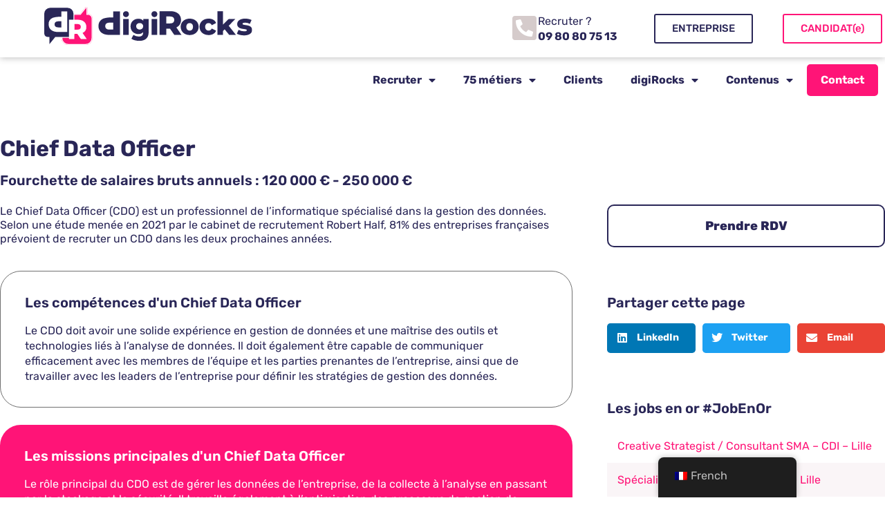

--- FILE ---
content_type: text/html; charset=UTF-8
request_url: https://www.digirocks.fr/metiers/chief-data-officer/
body_size: 24333
content:
<!DOCTYPE html>
<html lang="fr-FR" prefix="og: https://ogp.me/ns#">
<head>
	<meta charset="UTF-8">
	<meta name="viewport" content="width=device-width, initial-scale=1.0, viewport-fit=cover" />			<style>img:is([sizes="auto" i], [sizes^="auto," i]) { contain-intrinsic-size: 3000px 1500px }</style>
	
<!-- Optimisation des moteurs de recherche par Rank Math PRO - https://rankmath.com/ -->
<title>Chief Data Officer - Digirocks</title>
<meta name="robots" content="follow, index, max-image-preview:large"/>
<link rel="canonical" href="https://www.digirocks.fr/metiers/chief-data-officer/" />
<meta property="og:locale" content="fr_FR" />
<meta property="og:type" content="article" />
<meta property="og:title" content="Chief Data Officer - Digirocks" />
<meta property="og:url" content="https://www.digirocks.fr/metiers/chief-data-officer/" />
<meta property="og:site_name" content="Digirocks recrutement de professionnels du digital et IT" />
<meta property="og:updated_time" content="2023-04-21T15:24:52+00:00" />
<meta property="og:image" content="https://www.digirocks.fr/wp-content/uploads/2023/05/1-1.jpg" />
<meta property="og:image:secure_url" content="https://www.digirocks.fr/wp-content/uploads/2023/05/1-1.jpg" />
<meta property="og:image:width" content="1200" />
<meta property="og:image:height" content="630" />
<meta property="og:image:alt" content="digiRocks - Recrutement &quot;Vite et Bien&quot; de #talent du digital sur #JobEnOr" />
<meta property="og:image:type" content="image/jpeg" />
<meta property="article:published_time" content="2023-04-21T15:24:50+00:00" />
<meta property="article:modified_time" content="2023-04-21T15:24:52+00:00" />
<meta name="twitter:card" content="summary_large_image" />
<meta name="twitter:title" content="Chief Data Officer - Digirocks" />
<meta name="twitter:image" content="https://www.digirocks.fr/wp-content/uploads/2023/05/1-1.jpg" />
<script type="application/ld+json" class="rank-math-schema-pro">{"@context":"https://schema.org","@graph":[{"@type":["ProfessionalService","Organization"],"@id":"https://www.digirocks.fr/#organization","name":"Digirocks recrutement de professionnels du digital et IT","url":"https://www.digirocks.fr","logo":{"@type":"ImageObject","@id":"https://www.digirocks.fr/#logo","url":"https://www.digirocks.fr/wp-content/uploads/2023/03/Logo.svg","contentUrl":"https://www.digirocks.fr/wp-content/uploads/2023/03/Logo.svg","caption":"Digirocks recrutement de professionnels du digital et IT","inLanguage":"fr-FR"},"openingHours":["Monday,Tuesday,Wednesday,Thursday,Friday,Saturday,Sunday 09:00-17:00"],"image":{"@id":"https://www.digirocks.fr/#logo"}},{"@type":"WebSite","@id":"https://www.digirocks.fr/#website","url":"https://www.digirocks.fr","name":"Digirocks recrutement de professionnels du digital et IT","alternateName":"#digiRocks - Recrutez Vite et Bien vos #Talents du digital sur votre #JobEnOr","publisher":{"@id":"https://www.digirocks.fr/#organization"},"inLanguage":"fr-FR"},{"@type":"ImageObject","@id":"https://www.digirocks.fr/wp-content/uploads/2023/05/1-1.jpg","url":"https://www.digirocks.fr/wp-content/uploads/2023/05/1-1.jpg","width":"1200","height":"630","caption":"digiRocks - Recrutement \"Vite et Bien\" de #talent du digital sur #JobEnOr","inLanguage":"fr-FR"},{"@type":"BreadcrumbList","@id":"https://www.digirocks.fr/metiers/chief-data-officer/#breadcrumb","itemListElement":[{"@type":"ListItem","position":"1","item":{"@id":"https://www.digirocks.fr","name":"Accueil"}},{"@type":"ListItem","position":"2","item":{"@id":"https://www.digirocks.fr/metiers/chief-data-officer/","name":"Chief Data Officer"}}]},{"@type":"WebPage","@id":"https://www.digirocks.fr/metiers/chief-data-officer/#webpage","url":"https://www.digirocks.fr/metiers/chief-data-officer/","name":"Chief Data Officer - Digirocks","datePublished":"2023-04-21T15:24:50+00:00","dateModified":"2023-04-21T15:24:52+00:00","isPartOf":{"@id":"https://www.digirocks.fr/#website"},"primaryImageOfPage":{"@id":"https://www.digirocks.fr/wp-content/uploads/2023/05/1-1.jpg"},"inLanguage":"fr-FR","breadcrumb":{"@id":"https://www.digirocks.fr/metiers/chief-data-officer/#breadcrumb"}},{"image":{"@id":"https://www.digirocks.fr/wp-content/uploads/2023/05/1-1.jpg"},"@type":"Off","@id":"https://www.digirocks.fr/metiers/chief-data-officer/#schema-3875837","isPartOf":{"@id":"https://www.digirocks.fr/metiers/chief-data-officer/#webpage"},"publisher":{"@id":"https://www.digirocks.fr/#organization"},"inLanguage":"fr-FR","mainEntityOfPage":{"@id":"https://www.digirocks.fr/metiers/chief-data-officer/#webpage"}}]}</script>
<!-- /Extension Rank Math WordPress SEO -->

<link rel="alternate" type="application/rss+xml" title="Digirocks &raquo; Flux" href="https://www.digirocks.fr/feed/" />
<link rel="alternate" type="application/rss+xml" title="Digirocks &raquo; Flux des commentaires" href="https://www.digirocks.fr/comments/feed/" />
<link rel="alternate" type="application/rss+xml" title="Digirocks &raquo; Chief Data Officer Flux des commentaires" href="https://www.digirocks.fr/metiers/chief-data-officer/feed/" />
<script type="text/javascript">
/* <![CDATA[ */
window._wpemojiSettings = {"baseUrl":"https:\/\/s.w.org\/images\/core\/emoji\/16.0.1\/72x72\/","ext":".png","svgUrl":"https:\/\/s.w.org\/images\/core\/emoji\/16.0.1\/svg\/","svgExt":".svg","source":{"concatemoji":"https:\/\/www.digirocks.fr\/wp-includes\/js\/wp-emoji-release.min.js?ver=6.8.3"}};
/*! This file is auto-generated */
!function(s,n){var o,i,e;function c(e){try{var t={supportTests:e,timestamp:(new Date).valueOf()};sessionStorage.setItem(o,JSON.stringify(t))}catch(e){}}function p(e,t,n){e.clearRect(0,0,e.canvas.width,e.canvas.height),e.fillText(t,0,0);var t=new Uint32Array(e.getImageData(0,0,e.canvas.width,e.canvas.height).data),a=(e.clearRect(0,0,e.canvas.width,e.canvas.height),e.fillText(n,0,0),new Uint32Array(e.getImageData(0,0,e.canvas.width,e.canvas.height).data));return t.every(function(e,t){return e===a[t]})}function u(e,t){e.clearRect(0,0,e.canvas.width,e.canvas.height),e.fillText(t,0,0);for(var n=e.getImageData(16,16,1,1),a=0;a<n.data.length;a++)if(0!==n.data[a])return!1;return!0}function f(e,t,n,a){switch(t){case"flag":return n(e,"\ud83c\udff3\ufe0f\u200d\u26a7\ufe0f","\ud83c\udff3\ufe0f\u200b\u26a7\ufe0f")?!1:!n(e,"\ud83c\udde8\ud83c\uddf6","\ud83c\udde8\u200b\ud83c\uddf6")&&!n(e,"\ud83c\udff4\udb40\udc67\udb40\udc62\udb40\udc65\udb40\udc6e\udb40\udc67\udb40\udc7f","\ud83c\udff4\u200b\udb40\udc67\u200b\udb40\udc62\u200b\udb40\udc65\u200b\udb40\udc6e\u200b\udb40\udc67\u200b\udb40\udc7f");case"emoji":return!a(e,"\ud83e\udedf")}return!1}function g(e,t,n,a){var r="undefined"!=typeof WorkerGlobalScope&&self instanceof WorkerGlobalScope?new OffscreenCanvas(300,150):s.createElement("canvas"),o=r.getContext("2d",{willReadFrequently:!0}),i=(o.textBaseline="top",o.font="600 32px Arial",{});return e.forEach(function(e){i[e]=t(o,e,n,a)}),i}function t(e){var t=s.createElement("script");t.src=e,t.defer=!0,s.head.appendChild(t)}"undefined"!=typeof Promise&&(o="wpEmojiSettingsSupports",i=["flag","emoji"],n.supports={everything:!0,everythingExceptFlag:!0},e=new Promise(function(e){s.addEventListener("DOMContentLoaded",e,{once:!0})}),new Promise(function(t){var n=function(){try{var e=JSON.parse(sessionStorage.getItem(o));if("object"==typeof e&&"number"==typeof e.timestamp&&(new Date).valueOf()<e.timestamp+604800&&"object"==typeof e.supportTests)return e.supportTests}catch(e){}return null}();if(!n){if("undefined"!=typeof Worker&&"undefined"!=typeof OffscreenCanvas&&"undefined"!=typeof URL&&URL.createObjectURL&&"undefined"!=typeof Blob)try{var e="postMessage("+g.toString()+"("+[JSON.stringify(i),f.toString(),p.toString(),u.toString()].join(",")+"));",a=new Blob([e],{type:"text/javascript"}),r=new Worker(URL.createObjectURL(a),{name:"wpTestEmojiSupports"});return void(r.onmessage=function(e){c(n=e.data),r.terminate(),t(n)})}catch(e){}c(n=g(i,f,p,u))}t(n)}).then(function(e){for(var t in e)n.supports[t]=e[t],n.supports.everything=n.supports.everything&&n.supports[t],"flag"!==t&&(n.supports.everythingExceptFlag=n.supports.everythingExceptFlag&&n.supports[t]);n.supports.everythingExceptFlag=n.supports.everythingExceptFlag&&!n.supports.flag,n.DOMReady=!1,n.readyCallback=function(){n.DOMReady=!0}}).then(function(){return e}).then(function(){var e;n.supports.everything||(n.readyCallback(),(e=n.source||{}).concatemoji?t(e.concatemoji):e.wpemoji&&e.twemoji&&(t(e.twemoji),t(e.wpemoji)))}))}((window,document),window._wpemojiSettings);
/* ]]> */
</script>
<style id='wp-emoji-styles-inline-css' type='text/css'>

	img.wp-smiley, img.emoji {
		display: inline !important;
		border: none !important;
		box-shadow: none !important;
		height: 1em !important;
		width: 1em !important;
		margin: 0 0.07em !important;
		vertical-align: -0.1em !important;
		background: none !important;
		padding: 0 !important;
	}
</style>
<link rel='stylesheet' id='wp-block-library-css' href='https://www.digirocks.fr/wp-includes/css/dist/block-library/style.min.css?ver=6.8.3' type='text/css' media='all' />
<style id='classic-theme-styles-inline-css' type='text/css'>
/*! This file is auto-generated */
.wp-block-button__link{color:#fff;background-color:#32373c;border-radius:9999px;box-shadow:none;text-decoration:none;padding:calc(.667em + 2px) calc(1.333em + 2px);font-size:1.125em}.wp-block-file__button{background:#32373c;color:#fff;text-decoration:none}
</style>
<style id='global-styles-inline-css' type='text/css'>
:root{--wp--preset--aspect-ratio--square: 1;--wp--preset--aspect-ratio--4-3: 4/3;--wp--preset--aspect-ratio--3-4: 3/4;--wp--preset--aspect-ratio--3-2: 3/2;--wp--preset--aspect-ratio--2-3: 2/3;--wp--preset--aspect-ratio--16-9: 16/9;--wp--preset--aspect-ratio--9-16: 9/16;--wp--preset--color--black: #000000;--wp--preset--color--cyan-bluish-gray: #abb8c3;--wp--preset--color--white: #ffffff;--wp--preset--color--pale-pink: #f78da7;--wp--preset--color--vivid-red: #cf2e2e;--wp--preset--color--luminous-vivid-orange: #ff6900;--wp--preset--color--luminous-vivid-amber: #fcb900;--wp--preset--color--light-green-cyan: #7bdcb5;--wp--preset--color--vivid-green-cyan: #00d084;--wp--preset--color--pale-cyan-blue: #8ed1fc;--wp--preset--color--vivid-cyan-blue: #0693e3;--wp--preset--color--vivid-purple: #9b51e0;--wp--preset--gradient--vivid-cyan-blue-to-vivid-purple: linear-gradient(135deg,rgba(6,147,227,1) 0%,rgb(155,81,224) 100%);--wp--preset--gradient--light-green-cyan-to-vivid-green-cyan: linear-gradient(135deg,rgb(122,220,180) 0%,rgb(0,208,130) 100%);--wp--preset--gradient--luminous-vivid-amber-to-luminous-vivid-orange: linear-gradient(135deg,rgba(252,185,0,1) 0%,rgba(255,105,0,1) 100%);--wp--preset--gradient--luminous-vivid-orange-to-vivid-red: linear-gradient(135deg,rgba(255,105,0,1) 0%,rgb(207,46,46) 100%);--wp--preset--gradient--very-light-gray-to-cyan-bluish-gray: linear-gradient(135deg,rgb(238,238,238) 0%,rgb(169,184,195) 100%);--wp--preset--gradient--cool-to-warm-spectrum: linear-gradient(135deg,rgb(74,234,220) 0%,rgb(151,120,209) 20%,rgb(207,42,186) 40%,rgb(238,44,130) 60%,rgb(251,105,98) 80%,rgb(254,248,76) 100%);--wp--preset--gradient--blush-light-purple: linear-gradient(135deg,rgb(255,206,236) 0%,rgb(152,150,240) 100%);--wp--preset--gradient--blush-bordeaux: linear-gradient(135deg,rgb(254,205,165) 0%,rgb(254,45,45) 50%,rgb(107,0,62) 100%);--wp--preset--gradient--luminous-dusk: linear-gradient(135deg,rgb(255,203,112) 0%,rgb(199,81,192) 50%,rgb(65,88,208) 100%);--wp--preset--gradient--pale-ocean: linear-gradient(135deg,rgb(255,245,203) 0%,rgb(182,227,212) 50%,rgb(51,167,181) 100%);--wp--preset--gradient--electric-grass: linear-gradient(135deg,rgb(202,248,128) 0%,rgb(113,206,126) 100%);--wp--preset--gradient--midnight: linear-gradient(135deg,rgb(2,3,129) 0%,rgb(40,116,252) 100%);--wp--preset--font-size--small: 13px;--wp--preset--font-size--medium: 20px;--wp--preset--font-size--large: 36px;--wp--preset--font-size--x-large: 42px;--wp--preset--spacing--20: 0.44rem;--wp--preset--spacing--30: 0.67rem;--wp--preset--spacing--40: 1rem;--wp--preset--spacing--50: 1.5rem;--wp--preset--spacing--60: 2.25rem;--wp--preset--spacing--70: 3.38rem;--wp--preset--spacing--80: 5.06rem;--wp--preset--shadow--natural: 6px 6px 9px rgba(0, 0, 0, 0.2);--wp--preset--shadow--deep: 12px 12px 50px rgba(0, 0, 0, 0.4);--wp--preset--shadow--sharp: 6px 6px 0px rgba(0, 0, 0, 0.2);--wp--preset--shadow--outlined: 6px 6px 0px -3px rgba(255, 255, 255, 1), 6px 6px rgba(0, 0, 0, 1);--wp--preset--shadow--crisp: 6px 6px 0px rgba(0, 0, 0, 1);}:where(.is-layout-flex){gap: 0.5em;}:where(.is-layout-grid){gap: 0.5em;}body .is-layout-flex{display: flex;}.is-layout-flex{flex-wrap: wrap;align-items: center;}.is-layout-flex > :is(*, div){margin: 0;}body .is-layout-grid{display: grid;}.is-layout-grid > :is(*, div){margin: 0;}:where(.wp-block-columns.is-layout-flex){gap: 2em;}:where(.wp-block-columns.is-layout-grid){gap: 2em;}:where(.wp-block-post-template.is-layout-flex){gap: 1.25em;}:where(.wp-block-post-template.is-layout-grid){gap: 1.25em;}.has-black-color{color: var(--wp--preset--color--black) !important;}.has-cyan-bluish-gray-color{color: var(--wp--preset--color--cyan-bluish-gray) !important;}.has-white-color{color: var(--wp--preset--color--white) !important;}.has-pale-pink-color{color: var(--wp--preset--color--pale-pink) !important;}.has-vivid-red-color{color: var(--wp--preset--color--vivid-red) !important;}.has-luminous-vivid-orange-color{color: var(--wp--preset--color--luminous-vivid-orange) !important;}.has-luminous-vivid-amber-color{color: var(--wp--preset--color--luminous-vivid-amber) !important;}.has-light-green-cyan-color{color: var(--wp--preset--color--light-green-cyan) !important;}.has-vivid-green-cyan-color{color: var(--wp--preset--color--vivid-green-cyan) !important;}.has-pale-cyan-blue-color{color: var(--wp--preset--color--pale-cyan-blue) !important;}.has-vivid-cyan-blue-color{color: var(--wp--preset--color--vivid-cyan-blue) !important;}.has-vivid-purple-color{color: var(--wp--preset--color--vivid-purple) !important;}.has-black-background-color{background-color: var(--wp--preset--color--black) !important;}.has-cyan-bluish-gray-background-color{background-color: var(--wp--preset--color--cyan-bluish-gray) !important;}.has-white-background-color{background-color: var(--wp--preset--color--white) !important;}.has-pale-pink-background-color{background-color: var(--wp--preset--color--pale-pink) !important;}.has-vivid-red-background-color{background-color: var(--wp--preset--color--vivid-red) !important;}.has-luminous-vivid-orange-background-color{background-color: var(--wp--preset--color--luminous-vivid-orange) !important;}.has-luminous-vivid-amber-background-color{background-color: var(--wp--preset--color--luminous-vivid-amber) !important;}.has-light-green-cyan-background-color{background-color: var(--wp--preset--color--light-green-cyan) !important;}.has-vivid-green-cyan-background-color{background-color: var(--wp--preset--color--vivid-green-cyan) !important;}.has-pale-cyan-blue-background-color{background-color: var(--wp--preset--color--pale-cyan-blue) !important;}.has-vivid-cyan-blue-background-color{background-color: var(--wp--preset--color--vivid-cyan-blue) !important;}.has-vivid-purple-background-color{background-color: var(--wp--preset--color--vivid-purple) !important;}.has-black-border-color{border-color: var(--wp--preset--color--black) !important;}.has-cyan-bluish-gray-border-color{border-color: var(--wp--preset--color--cyan-bluish-gray) !important;}.has-white-border-color{border-color: var(--wp--preset--color--white) !important;}.has-pale-pink-border-color{border-color: var(--wp--preset--color--pale-pink) !important;}.has-vivid-red-border-color{border-color: var(--wp--preset--color--vivid-red) !important;}.has-luminous-vivid-orange-border-color{border-color: var(--wp--preset--color--luminous-vivid-orange) !important;}.has-luminous-vivid-amber-border-color{border-color: var(--wp--preset--color--luminous-vivid-amber) !important;}.has-light-green-cyan-border-color{border-color: var(--wp--preset--color--light-green-cyan) !important;}.has-vivid-green-cyan-border-color{border-color: var(--wp--preset--color--vivid-green-cyan) !important;}.has-pale-cyan-blue-border-color{border-color: var(--wp--preset--color--pale-cyan-blue) !important;}.has-vivid-cyan-blue-border-color{border-color: var(--wp--preset--color--vivid-cyan-blue) !important;}.has-vivid-purple-border-color{border-color: var(--wp--preset--color--vivid-purple) !important;}.has-vivid-cyan-blue-to-vivid-purple-gradient-background{background: var(--wp--preset--gradient--vivid-cyan-blue-to-vivid-purple) !important;}.has-light-green-cyan-to-vivid-green-cyan-gradient-background{background: var(--wp--preset--gradient--light-green-cyan-to-vivid-green-cyan) !important;}.has-luminous-vivid-amber-to-luminous-vivid-orange-gradient-background{background: var(--wp--preset--gradient--luminous-vivid-amber-to-luminous-vivid-orange) !important;}.has-luminous-vivid-orange-to-vivid-red-gradient-background{background: var(--wp--preset--gradient--luminous-vivid-orange-to-vivid-red) !important;}.has-very-light-gray-to-cyan-bluish-gray-gradient-background{background: var(--wp--preset--gradient--very-light-gray-to-cyan-bluish-gray) !important;}.has-cool-to-warm-spectrum-gradient-background{background: var(--wp--preset--gradient--cool-to-warm-spectrum) !important;}.has-blush-light-purple-gradient-background{background: var(--wp--preset--gradient--blush-light-purple) !important;}.has-blush-bordeaux-gradient-background{background: var(--wp--preset--gradient--blush-bordeaux) !important;}.has-luminous-dusk-gradient-background{background: var(--wp--preset--gradient--luminous-dusk) !important;}.has-pale-ocean-gradient-background{background: var(--wp--preset--gradient--pale-ocean) !important;}.has-electric-grass-gradient-background{background: var(--wp--preset--gradient--electric-grass) !important;}.has-midnight-gradient-background{background: var(--wp--preset--gradient--midnight) !important;}.has-small-font-size{font-size: var(--wp--preset--font-size--small) !important;}.has-medium-font-size{font-size: var(--wp--preset--font-size--medium) !important;}.has-large-font-size{font-size: var(--wp--preset--font-size--large) !important;}.has-x-large-font-size{font-size: var(--wp--preset--font-size--x-large) !important;}
:where(.wp-block-post-template.is-layout-flex){gap: 1.25em;}:where(.wp-block-post-template.is-layout-grid){gap: 1.25em;}
:where(.wp-block-columns.is-layout-flex){gap: 2em;}:where(.wp-block-columns.is-layout-grid){gap: 2em;}
:root :where(.wp-block-pullquote){font-size: 1.5em;line-height: 1.6;}
</style>
<link rel='stylesheet' id='responsive-lightbox-swipebox-css' href='https://www.digirocks.fr/wp-content/plugins/responsive-lightbox/assets/swipebox/swipebox.min.css?ver=1.5.2' type='text/css' media='all' />
<link rel='stylesheet' id='searchandfilter-css' href='https://www.digirocks.fr/wp-content/plugins/search-filter/style.css?ver=1' type='text/css' media='all' />
<style id='wpgb-head-inline-css' type='text/css'>
.wp-grid-builder:not(.wpgb-template),.wpgb-facet{opacity:0.01}.wpgb-facet fieldset{margin:0;padding:0;border:none;outline:none;box-shadow:none}.wpgb-facet fieldset:last-child{margin-bottom:40px;}.wpgb-facet fieldset legend.wpgb-sr-only{height:1px;width:1px}
</style>
<link rel='stylesheet' id='trp-floater-language-switcher-style-css' href='https://www.digirocks.fr/wp-content/plugins/translatepress-multilingual/assets/css/trp-floater-language-switcher.css?ver=3.0.4' type='text/css' media='all' />
<link rel='stylesheet' id='trp-language-switcher-style-css' href='https://www.digirocks.fr/wp-content/plugins/translatepress-multilingual/assets/css/trp-language-switcher.css?ver=3.0.4' type='text/css' media='all' />
<link rel='stylesheet' id='font-awesome-css' href='https://www.digirocks.fr/wp-content/themes/jobhunt/assets/vendors/fontawesome/css/all.min.css?ver=5.12.0' type='text/css' media='all' />
<link rel='stylesheet' id='line-awesome-css' href='https://www.digirocks.fr/wp-content/themes/jobhunt/assets/vendors/line-awesome/css/line-awesome.min.css?ver=1.3.0' type='text/css' media='all' />
<link rel='stylesheet' id='animate-css' href='https://www.digirocks.fr/wp-content/themes/jobhunt/assets/vendors/animate.css/animate.min.css?ver=3.7.2' type='text/css' media='all' />
<link rel='stylesheet' id='jobhunt-style-css' href='https://www.digirocks.fr/wp-content/themes/jobhunt/style.css?ver=1.2.13' type='text/css' media='all' />
<link rel='stylesheet' id='jobhunt-color-css' href='https://www.digirocks.fr/wp-content/themes/jobhunt/assets/css/colors/pink-purple.css?ver=1.2.13' type='text/css' media='all' />
<link rel='stylesheet' id='google-font-quicksand-montserrat-varela-css' href='https://www.digirocks.fr/wp-content/uploads/fonts/664bed4f460345ce6520525473fc503a/font.css?v=1757071775' type='text/css' media='all' />
<link rel='stylesheet' id='elementor-frontend-css' href='https://www.digirocks.fr/wp-content/plugins/elementor/assets/css/frontend.min.css?ver=3.33.2' type='text/css' media='all' />
<link rel='stylesheet' id='widget-nav-menu-css' href='https://www.digirocks.fr/wp-content/plugins/elementor-pro/assets/css/widget-nav-menu.min.css?ver=3.33.1' type='text/css' media='all' />
<link rel='stylesheet' id='e-popup-css' href='https://www.digirocks.fr/wp-content/plugins/elementor-pro/assets/css/conditionals/popup.min.css?ver=3.33.1' type='text/css' media='all' />
<link rel='stylesheet' id='widget-heading-css' href='https://www.digirocks.fr/wp-content/plugins/elementor/assets/css/widget-heading.min.css?ver=3.33.2' type='text/css' media='all' />
<link rel='stylesheet' id='widget-divider-css' href='https://www.digirocks.fr/wp-content/plugins/elementor/assets/css/widget-divider.min.css?ver=3.33.2' type='text/css' media='all' />
<link rel='stylesheet' id='widget-form-css' href='https://www.digirocks.fr/wp-content/plugins/elementor-pro/assets/css/widget-form.min.css?ver=3.33.1' type='text/css' media='all' />
<link rel='stylesheet' id='e-animation-slideInDown-css' href='https://www.digirocks.fr/wp-content/plugins/elementor/assets/lib/animations/styles/slideInDown.min.css?ver=3.33.2' type='text/css' media='all' />
<link rel='stylesheet' id='widget-image-css' href='https://www.digirocks.fr/wp-content/plugins/elementor/assets/css/widget-image.min.css?ver=3.33.2' type='text/css' media='all' />
<link rel='stylesheet' id='widget-icon-box-css' href='https://www.digirocks.fr/wp-content/plugins/elementor/assets/css/widget-icon-box.min.css?ver=3.33.2' type='text/css' media='all' />
<link rel='stylesheet' id='e-sticky-css' href='https://www.digirocks.fr/wp-content/plugins/elementor-pro/assets/css/modules/sticky.min.css?ver=3.33.1' type='text/css' media='all' />
<link rel='stylesheet' id='widget-share-buttons-css' href='https://www.digirocks.fr/wp-content/plugins/elementor-pro/assets/css/widget-share-buttons.min.css?ver=3.33.1' type='text/css' media='all' />
<link rel='stylesheet' id='e-apple-webkit-css' href='https://www.digirocks.fr/wp-content/plugins/elementor/assets/css/conditionals/apple-webkit.min.css?ver=3.33.2' type='text/css' media='all' />
<link rel='stylesheet' id='elementor-icons-shared-0-css' href='https://www.digirocks.fr/wp-content/plugins/elementor/assets/lib/font-awesome/css/fontawesome.min.css?ver=5.15.3' type='text/css' media='all' />
<link rel='stylesheet' id='elementor-icons-fa-solid-css' href='https://www.digirocks.fr/wp-content/plugins/elementor/assets/lib/font-awesome/css/solid.min.css?ver=5.15.3' type='text/css' media='all' />
<link rel='stylesheet' id='elementor-icons-fa-brands-css' href='https://www.digirocks.fr/wp-content/plugins/elementor/assets/lib/font-awesome/css/brands.min.css?ver=5.15.3' type='text/css' media='all' />
<link rel='stylesheet' id='widget-posts-css' href='https://www.digirocks.fr/wp-content/plugins/elementor-pro/assets/css/widget-posts.min.css?ver=3.33.1' type='text/css' media='all' />
<link rel='stylesheet' id='widget-loop-common-css' href='https://www.digirocks.fr/wp-content/plugins/elementor-pro/assets/css/widget-loop-common.min.css?ver=3.33.1' type='text/css' media='all' />
<link rel='stylesheet' id='widget-loop-grid-css' href='https://www.digirocks.fr/wp-content/plugins/elementor-pro/assets/css/widget-loop-grid.min.css?ver=3.33.1' type='text/css' media='all' />
<link rel='stylesheet' id='elementor-icons-css' href='https://www.digirocks.fr/wp-content/plugins/elementor/assets/lib/eicons/css/elementor-icons.min.css?ver=5.44.0' type='text/css' media='all' />
<link rel='stylesheet' id='elementor-post-381-css' href='https://www.digirocks.fr/wp-content/uploads/elementor/css/post-381.css?ver=1764133693' type='text/css' media='all' />
<link rel='stylesheet' id='wpjmc-main-stylesheet-css' href='https://www.digirocks.fr/wp-content/plugins/wp-job-manager/assets/dist/css/frontend.css?ver=2.6' type='text/css' media='all' />
<link rel='stylesheet' id='elementor-post-56137-css' href='https://www.digirocks.fr/wp-content/uploads/elementor/css/post-56137.css?ver=1764133693' type='text/css' media='all' />
<link rel='stylesheet' id='elementor-post-28708-css' href='https://www.digirocks.fr/wp-content/uploads/elementor/css/post-28708.css?ver=1764133693' type='text/css' media='all' />
<link rel='stylesheet' id='elementor-post-28692-css' href='https://www.digirocks.fr/wp-content/uploads/elementor/css/post-28692.css?ver=1764133693' type='text/css' media='all' />
<link rel='stylesheet' id='elementor-post-56131-css' href='https://www.digirocks.fr/wp-content/uploads/elementor/css/post-56131.css?ver=1764133693' type='text/css' media='all' />
<link rel='stylesheet' id='elementor-post-821-css' href='https://www.digirocks.fr/wp-content/uploads/elementor/css/post-821.css?ver=1764133693' type='text/css' media='all' />
<link rel='stylesheet' id='elementor-post-3520-css' href='https://www.digirocks.fr/wp-content/uploads/elementor/css/post-3520.css?ver=1764140946' type='text/css' media='all' />
<link rel='stylesheet' id='jobhunt-child-style-css' href='https://www.digirocks.fr/wp-content/themes/jobhunt-child/style.css?ver=1.2.13' type='text/css' media='all' />
<link rel='stylesheet' id='glossary-hint-css' href='https://www.digirocks.fr/wp-content/plugins/glossary-by-codeat-premium/assets/css/tooltip-classic.css?ver=2.1.33' type='text/css' media='all' />
<link rel='stylesheet' id='elementor-gf-local-rubik-css' href='https://www.digirocks.fr/wp-content/uploads/elementor/google-fonts/css/rubik.css?ver=1742274588' type='text/css' media='all' />
<link rel='stylesheet' id='elementor-gf-local-archivo-css' href='https://www.digirocks.fr/wp-content/uploads/elementor/google-fonts/css/archivo.css?ver=1742274592' type='text/css' media='all' />
<link rel='stylesheet' id='elementor-gf-local-chivo-css' href='https://www.digirocks.fr/wp-content/uploads/elementor/google-fonts/css/chivo.css?ver=1742274596' type='text/css' media='all' />
<script type="text/javascript" src="https://www.digirocks.fr/wp-includes/js/jquery/jquery.min.js?ver=3.7.1" id="jquery-core-js"></script>
<script type="text/javascript" src="https://www.digirocks.fr/wp-includes/js/jquery/jquery-migrate.min.js?ver=3.4.1" id="jquery-migrate-js"></script>
<script type="text/javascript" src="https://www.digirocks.fr/wp-content/plugins/responsive-lightbox/assets/swipebox/jquery.swipebox.min.js?ver=1.5.2" id="responsive-lightbox-swipebox-js"></script>
<script type="text/javascript" src="https://www.digirocks.fr/wp-includes/js/underscore.min.js?ver=1.13.7" id="underscore-js"></script>
<script type="text/javascript" src="https://www.digirocks.fr/wp-content/plugins/responsive-lightbox/assets/infinitescroll/infinite-scroll.pkgd.min.js?ver=4.0.1" id="responsive-lightbox-infinite-scroll-js"></script>
<script type="text/javascript" id="responsive-lightbox-js-before">
/* <![CDATA[ */
var rlArgs = {"script":"swipebox","selector":"lightbox","customEvents":"","activeGalleries":true,"animation":true,"hideCloseButtonOnMobile":false,"removeBarsOnMobile":false,"hideBars":true,"hideBarsDelay":5000,"videoMaxWidth":1080,"useSVG":true,"loopAtEnd":false,"woocommerce_gallery":false,"ajaxurl":"https:\/\/www.digirocks.fr\/wp-admin\/admin-ajax.php","nonce":"9a40bc4d3a","preview":false,"postId":8689,"scriptExtension":false};
/* ]]> */
</script>
<script type="text/javascript" src="https://www.digirocks.fr/wp-content/plugins/responsive-lightbox/js/front.js?ver=2.5.4" id="responsive-lightbox-js"></script>
<script type="text/javascript" src="https://www.digirocks.fr/wp-content/plugins/sticky-menu-or-anything-on-scroll/assets/js/jq-sticky-anything.min.js?ver=2.1.1" id="stickyAnythingLib-js"></script>
<link rel="https://api.w.org/" href="https://www.digirocks.fr/wp-json/" /><link rel="alternate" title="JSON" type="application/json" href="https://www.digirocks.fr/wp-json/wp/v2/metiers/8689" /><link rel="EditURI" type="application/rsd+xml" title="RSD" href="https://www.digirocks.fr/xmlrpc.php?rsd" />
<meta name="generator" content="WordPress 6.8.3" />
<link rel='shortlink' href='https://www.digirocks.fr/?p=8689' />
<link rel="alternate" title="oEmbed (JSON)" type="application/json+oembed" href="https://www.digirocks.fr/wp-json/oembed/1.0/embed?url=https%3A%2F%2Fwww.digirocks.fr%2Fmetiers%2Fchief-data-officer%2F" />
<link rel="alternate" title="oEmbed (XML)" type="text/xml+oembed" href="https://www.digirocks.fr/wp-json/oembed/1.0/embed?url=https%3A%2F%2Fwww.digirocks.fr%2Fmetiers%2Fchief-data-officer%2F&#038;format=xml" />
<meta name="generator" content="Redux 4.5.9" /><meta name="generator" content="performance-lab 4.0.0; plugins: ">
<meta name="ti-site-data" content="eyJyIjoiMTowITc6MCEzMDowIiwibyI6Imh0dHBzOlwvXC93d3cuZGlnaXJvY2tzLmZyXC93cC1hZG1pblwvYWRtaW4tYWpheC5waHA/YWN0aW9uPXRpX29ubGluZV91c2Vyc19nb29nbGUmYW1wO3A9JTJGbWV0aWVycyUyRmNoaWVmLWRhdGEtb2ZmaWNlciUyRiZhbXA7X3dwbm9uY2U9YzJiZWNmY2UxOSJ9" /><noscript><style>.wp-grid-builder .wpgb-card.wpgb-card-hidden .wpgb-card-wrapper{opacity:1!important;visibility:visible!important;transform:none!important}.wpgb-facet {opacity:1!important;pointer-events:auto!important}.wpgb-facet *:not(.wpgb-pagination-facet){display:none}</style></noscript><link rel="alternate" hreflang="fr-FR" href="https://www.digirocks.fr/metiers/chief-data-officer/"/>
<link rel="alternate" hreflang="en-US" href="https://www.digirocks.fr/en/trades/chief-data-officer/"/>
<link rel="alternate" hreflang="fr" href="https://www.digirocks.fr/metiers/chief-data-officer/"/>
<link rel="alternate" hreflang="en" href="https://www.digirocks.fr/en/trades/chief-data-officer/"/>
<meta name="generator" content="Elementor 3.33.2; features: additional_custom_breakpoints; settings: css_print_method-external, google_font-enabled, font_display-swap">
<!-- Google Tag Manager -->
<script>(function(w,d,s,l,i){w[l]=w[l]||[];w[l].push({'gtm.start':
new Date().getTime(),event:'gtm.js'});var f=d.getElementsByTagName(s)[0],
j=d.createElement(s),dl=l!='dataLayer'?'&l='+l:'';j.async=true;j.src=
'https://www.googletagmanager.com/gtm.js?id='+i+dl;f.parentNode.insertBefore(j,f);
})(window,document,'script','dataLayer','GTM-WZ8ZB85');</script>
<!-- End Google Tag Manager -->
<script async defer src="https://get.smart-data-systems.com/gq?site_id=3040767389"></script>
<link rel="preconnect" href="//code.tidio.co">			<style>
				.e-con.e-parent:nth-of-type(n+4):not(.e-lazyloaded):not(.e-no-lazyload),
				.e-con.e-parent:nth-of-type(n+4):not(.e-lazyloaded):not(.e-no-lazyload) * {
					background-image: none !important;
				}
				@media screen and (max-height: 1024px) {
					.e-con.e-parent:nth-of-type(n+3):not(.e-lazyloaded):not(.e-no-lazyload),
					.e-con.e-parent:nth-of-type(n+3):not(.e-lazyloaded):not(.e-no-lazyload) * {
						background-image: none !important;
					}
				}
				@media screen and (max-height: 640px) {
					.e-con.e-parent:nth-of-type(n+2):not(.e-lazyloaded):not(.e-no-lazyload),
					.e-con.e-parent:nth-of-type(n+2):not(.e-lazyloaded):not(.e-no-lazyload) * {
						background-image: none !important;
					}
				}
			</style>
			<script type="text/javascript" id="google_gtagjs" src="https://www.googletagmanager.com/gtag/js?id=G-GCTS5SG1CH" async="async"></script>
<script type="text/javascript" id="google_gtagjs-inline">
/* <![CDATA[ */
window.dataLayer = window.dataLayer || [];function gtag(){dataLayer.push(arguments);}gtag('js', new Date());gtag('config', 'G-GCTS5SG1CH', {} );
/* ]]> */
</script>
<link rel="icon" href="https://www.digirocks.fr/wp-content/uploads/2023/03/favicon-150x150.png" sizes="32x32" />
<link rel="icon" href="https://www.digirocks.fr/wp-content/uploads/2023/03/favicon-300x300.png" sizes="192x192" />
<link rel="apple-touch-icon" href="https://www.digirocks.fr/wp-content/uploads/2023/03/favicon-300x300.png" />
<meta name="msapplication-TileImage" content="https://www.digirocks.fr/wp-content/uploads/2023/03/favicon-300x300.png" />
</head>
<body class="wp-singular metiers-template-default single single-metiers postid-8689 wp-custom-logo wp-theme-jobhunt wp-child-theme-jobhunt-child translatepress-fr_FR group-blog no-wc-breadcrumb  wpjm-activated chasse-a-lemploi-enfant elementor-default elementor-template-full-width elementor-kit-381 elementor-page-3520">
<!-- Google Tag Manager (noscript) -->
<noscript><iframe src="https://www.googletagmanager.com/ns.html?id=GTM-WZ8ZB85"
height="0" width="0" style="display:none;visibility:hidden"></iframe></noscript>
<!-- End Google Tag Manager (noscript) -->

		<header data-elementor-type="header" data-elementor-id="56131" class="elementor elementor-56131 elementor-location-header" data-elementor-post-type="elementor_library">
					<section class="elementor-section elementor-top-section elementor-element elementor-element-70e547b5 elementor-hidden-tablet elementor-hidden-mobile elementor-section-boxed elementor-section-height-default elementor-section-height-default" data-id="70e547b5" data-element_type="section" data-settings="{&quot;background_background&quot;:&quot;classic&quot;,&quot;sticky&quot;:&quot;top&quot;,&quot;sticky_effects_offset&quot;:150,&quot;sticky_on&quot;:[&quot;desktop&quot;,&quot;tablet&quot;,&quot;mobile&quot;],&quot;sticky_offset&quot;:0,&quot;sticky_anchor_link_offset&quot;:0}">
						<div class="elementor-container elementor-column-gap-default">
					<div class="elementor-column elementor-col-33 elementor-top-column elementor-element elementor-element-6c961b12" data-id="6c961b12" data-element_type="column">
			<div class="elementor-widget-wrap elementor-element-populated">
						<div class="elementor-element elementor-element-65e2b891 elementor-widget elementor-widget-image" data-id="65e2b891" data-element_type="widget" data-widget_type="image.default">
				<div class="elementor-widget-container">
																<a href="/">
							<img width="434" height="79" src="https://www.digirocks.fr/wp-content/uploads/2023/03/Logo.svg" class="attachment-full size-full wp-image-741" alt="" />								</a>
															</div>
				</div>
					</div>
		</div>
				<div class="elementor-column elementor-col-33 elementor-top-column elementor-element elementor-element-22ccc259" data-id="22ccc259" data-element_type="column">
			<div class="elementor-widget-wrap elementor-element-populated">
						<div class="elementor-element elementor-element-264fefa2 elementor-position-left elementor-widget__width-auto elementor-mobile-position-left elementor-hidden-mobile elementor-view-default elementor-widget elementor-widget-icon-box" data-id="264fefa2" data-element_type="widget" data-widget_type="icon-box.default">
				<div class="elementor-widget-container">
							<div class="elementor-icon-box-wrapper">

						<div class="elementor-icon-box-icon">
				<span  class="elementor-icon">
				<i aria-hidden="true" class="fas fa-phone-square-alt"></i>				</span>
			</div>
			
						<div class="elementor-icon-box-content">

									<div class="elementor-icon-box-title">
						<span  >
							Recruter ?						</span>
					</div>
				
									<p class="elementor-icon-box-description">
						09 80 80 75 13					</p>
				
			</div>
			
		</div>
						</div>
				</div>
					</div>
		</div>
				<div class="elementor-column elementor-col-33 elementor-top-column elementor-element elementor-element-2f4b4322" data-id="2f4b4322" data-element_type="column">
			<div class="elementor-widget-wrap elementor-element-populated">
						<section class="elementor-section elementor-inner-section elementor-element elementor-element-62423006 elementor-section-boxed elementor-section-height-default elementor-section-height-default" data-id="62423006" data-element_type="section">
						<div class="elementor-container elementor-column-gap-default">
					<div class="elementor-column elementor-col-50 elementor-inner-column elementor-element elementor-element-7a26795e" data-id="7a26795e" data-element_type="column">
			<div class="elementor-widget-wrap elementor-element-populated">
						<div class="elementor-element elementor-element-32f92391 elementor-align-center elementor-mobile-align-left elementor-widget-mobile__width-initial btTalents elementor-widget elementor-widget-button" data-id="32f92391" data-element_type="widget" data-widget_type="button.default">
				<div class="elementor-widget-container">
									<div class="elementor-button-wrapper">
					<a class="elementor-button elementor-button-link elementor-size-sm" href="https://matching.digirocks.fr/">
						<span class="elementor-button-content-wrapper">
									<span class="elementor-button-text">ENTREPRISE</span>
					</span>
					</a>
				</div>
								</div>
				</div>
					</div>
		</div>
				<div class="elementor-column elementor-col-50 elementor-inner-column elementor-element elementor-element-18611f42" data-id="18611f42" data-element_type="column">
			<div class="elementor-widget-wrap elementor-element-populated">
						<div class="elementor-element elementor-element-19ed74a1 elementor-align-right elementor-widget-mobile__width-initial elementor-mobile-align-right btOffres elementor-widget__width-initial elementor-widget elementor-widget-button" data-id="19ed74a1" data-element_type="widget" data-widget_type="button.default">
				<div class="elementor-widget-container">
									<div class="elementor-button-wrapper">
					<a class="elementor-button elementor-button-link elementor-size-sm" href="https://www.digirocks.fr/offres-demploi/">
						<span class="elementor-button-content-wrapper">
									<span class="elementor-button-text">CANDIDAT(e)</span>
					</span>
					</a>
				</div>
								</div>
				</div>
					</div>
		</div>
					</div>
		</section>
					</div>
		</div>
					</div>
		</section>
				<section class="elementor-section elementor-top-section elementor-element elementor-element-62278df9 elementor-hidden-desktop elementor-section-boxed elementor-section-height-default elementor-section-height-default" data-id="62278df9" data-element_type="section" data-settings="{&quot;background_background&quot;:&quot;classic&quot;,&quot;sticky&quot;:&quot;top&quot;,&quot;sticky_effects_offset&quot;:150,&quot;sticky_on&quot;:[&quot;desktop&quot;,&quot;tablet&quot;,&quot;mobile&quot;],&quot;sticky_offset&quot;:0,&quot;sticky_anchor_link_offset&quot;:0}">
						<div class="elementor-container elementor-column-gap-default">
					<div class="elementor-column elementor-col-25 elementor-top-column elementor-element elementor-element-7a16df58" data-id="7a16df58" data-element_type="column">
			<div class="elementor-widget-wrap elementor-element-populated">
						<section class="elementor-section elementor-inner-section elementor-element elementor-element-7f591bf6 elementor-section-content-middle elementor-section-boxed elementor-section-height-default elementor-section-height-default" data-id="7f591bf6" data-element_type="section">
						<div class="elementor-container elementor-column-gap-default">
					<div class="elementor-column elementor-col-33 elementor-inner-column elementor-element elementor-element-3d6d7995" data-id="3d6d7995" data-element_type="column">
			<div class="elementor-widget-wrap elementor-element-populated">
						<div class="elementor-element elementor-element-69e63252 elementor-align-right elementor-mobile-align-right elementor-widget-mobile__width-initial btTalents elementor-widget elementor-widget-button" data-id="69e63252" data-element_type="widget" data-widget_type="button.default">
				<div class="elementor-widget-container">
									<div class="elementor-button-wrapper">
					<a class="elementor-button elementor-button-link elementor-size-xs" href="https://matching.digirocks.fr/">
						<span class="elementor-button-content-wrapper">
									<span class="elementor-button-text">Je recrute</span>
					</span>
					</a>
				</div>
								</div>
				</div>
					</div>
		</div>
				<div class="elementor-column elementor-col-33 elementor-inner-column elementor-element elementor-element-76415251" data-id="76415251" data-element_type="column">
			<div class="elementor-widget-wrap elementor-element-populated">
						<div class="elementor-element elementor-element-7d2fdb90 elementor-align-right elementor-widget-mobile__width-initial elementor-mobile-align-right btOffres elementor-widget__width-initial elementor-widget elementor-widget-button" data-id="7d2fdb90" data-element_type="widget" data-widget_type="button.default">
				<div class="elementor-widget-container">
									<div class="elementor-button-wrapper">
					<a class="elementor-button elementor-button-link elementor-size-xs" href="https://www.digirocks.fr/offres-demploi/">
						<span class="elementor-button-content-wrapper">
									<span class="elementor-button-text">Je postule</span>
					</span>
					</a>
				</div>
								</div>
				</div>
					</div>
		</div>
				<div class="elementor-column elementor-col-33 elementor-inner-column elementor-element elementor-element-986f458" data-id="986f458" data-element_type="column">
			<div class="elementor-widget-wrap elementor-element-populated">
						<div class="elementor-element elementor-element-eebb1ce elementor-mobile-align-right elementor-widget-mobile__width-initial e-transform elementor-hidden-desktop elementor-widget elementor-widget-button" data-id="eebb1ce" data-element_type="widget" data-settings="{&quot;_transform_translateX_effect_mobile&quot;:{&quot;unit&quot;:&quot;px&quot;,&quot;size&quot;:-4,&quot;sizes&quot;:[]},&quot;_transform_translateY_effect_mobile&quot;:{&quot;unit&quot;:&quot;px&quot;,&quot;size&quot;:3,&quot;sizes&quot;:[]},&quot;_transform_translateX_effect&quot;:{&quot;unit&quot;:&quot;px&quot;,&quot;size&quot;:&quot;&quot;,&quot;sizes&quot;:[]},&quot;_transform_translateX_effect_tablet&quot;:{&quot;unit&quot;:&quot;px&quot;,&quot;size&quot;:&quot;&quot;,&quot;sizes&quot;:[]},&quot;_transform_translateY_effect&quot;:{&quot;unit&quot;:&quot;px&quot;,&quot;size&quot;:&quot;&quot;,&quot;sizes&quot;:[]},&quot;_transform_translateY_effect_tablet&quot;:{&quot;unit&quot;:&quot;px&quot;,&quot;size&quot;:&quot;&quot;,&quot;sizes&quot;:[]}}" data-widget_type="button.default">
				<div class="elementor-widget-container">
									<div class="elementor-button-wrapper">
					<a class="elementor-button elementor-button-link elementor-size-xs" href="tel:0980807513">
						<span class="elementor-button-content-wrapper">
						<span class="elementor-button-icon">
				<svg xmlns="http://www.w3.org/2000/svg" width="30" height="30.188" viewBox="0 0 30 30.188"><g id="phone" transform="translate(-303 -31)"><g id="MDI_phone-hangup" data-name="MDI / phone-hangup" transform="matrix(-0.616, -0.788, 0.788, -0.616, 315.885, 61.188)"><g id="Boundary" transform="translate(0)" fill="#0ac2b6" stroke="rgba(0,0,0,0)" stroke-width="1" opacity="0"><rect width="20.928" height="20.928" stroke="none"></rect><rect x="0.5" y="0.5" width="19.928" height="19.928" fill="none"></rect></g><path id="Path_phone-hangup" data-name="Path / phone-hangup" d="M10.464,1.744a13,13,0,0,0-4.011.628v2.7a.869.869,0,0,1-.488.785A10.279,10.279,0,0,0,3.636,7.473a.819.819,0,0,1-.584.253.887.887,0,0,1-.637-.262L.253,5.3a.874.874,0,0,1,0-1.23,14.838,14.838,0,0,1,20.422,0,.874.874,0,0,1,0,1.23L18.513,7.464a.887.887,0,0,1-.637.262.854.854,0,0,1-.593-.253,10.038,10.038,0,0,0-2.32-1.613.869.869,0,0,1-.488-.785v-2.7A13,13,0,0,0,10.464,1.744Z" transform="translate(0 6.976)" fill="#0ac2b6"></path></g><g id="Ellipse_1" data-name="Ellipse 1" transform="translate(303 31)" fill="none" stroke="#0ac2b6" stroke-width="2"><circle cx="15" cy="15" r="15" stroke="none"></circle><circle cx="15" cy="15" r="14" fill="none"></circle></g></g></svg>			</span>
								</span>
					</a>
				</div>
								</div>
				</div>
					</div>
		</div>
					</div>
		</section>
					</div>
		</div>
				<div class="elementor-column elementor-col-25 elementor-top-column elementor-element elementor-element-9d93cb8" data-id="9d93cb8" data-element_type="column">
			<div class="elementor-widget-wrap elementor-element-populated">
						<section class="elementor-section elementor-inner-section elementor-element elementor-element-c4c9099 elementor-section-content-middle elementor-section-boxed elementor-section-height-default elementor-section-height-default" data-id="c4c9099" data-element_type="section">
						<div class="elementor-container elementor-column-gap-default">
					<div class="elementor-column elementor-col-50 elementor-inner-column elementor-element elementor-element-ca3f312" data-id="ca3f312" data-element_type="column">
			<div class="elementor-widget-wrap elementor-element-populated">
						<div class="elementor-element elementor-element-1c10e405 elementor-widget-mobile__width-initial elementor-widget elementor-widget-image" data-id="1c10e405" data-element_type="widget" data-widget_type="image.default">
				<div class="elementor-widget-container">
																<a href="/">
							<img width="434" height="79" src="https://www.digirocks.fr/wp-content/uploads/2023/06/Logo.svg" class="attachment-full size-full wp-image-56133" alt="" />								</a>
															</div>
				</div>
					</div>
		</div>
				<div class="elementor-column elementor-col-50 elementor-inner-column elementor-element elementor-element-6c6a54c" data-id="6c6a54c" data-element_type="column">
			<div class="elementor-widget-wrap elementor-element-populated">
						<div class="elementor-element elementor-element-1977e6d8 elementor-hidden-desktop elementor-nav-menu__align-start elementor-nav-menu--stretch elementor-nav-menu--dropdown-tablet elementor-nav-menu__text-align-aside elementor-nav-menu--toggle elementor-nav-menu--burger elementor-widget elementor-widget-nav-menu" data-id="1977e6d8" data-element_type="widget" data-settings="{&quot;full_width&quot;:&quot;stretch&quot;,&quot;layout&quot;:&quot;horizontal&quot;,&quot;submenu_icon&quot;:{&quot;value&quot;:&quot;&lt;i class=\&quot;fas fa-caret-down\&quot; aria-hidden=\&quot;true\&quot;&gt;&lt;\/i&gt;&quot;,&quot;library&quot;:&quot;fa-solid&quot;},&quot;toggle&quot;:&quot;burger&quot;}" data-widget_type="nav-menu.default">
				<div class="elementor-widget-container">
								<nav aria-label="Menu" class="elementor-nav-menu--main elementor-nav-menu__container elementor-nav-menu--layout-horizontal e--pointer-underline e--animation-fade">
				<ul id="menu-1-1977e6d8" class="elementor-nav-menu"><li class="menu-item menu-item-type-custom menu-item-object-custom menu-item-has-children menu-item-56983"><a href="#" class="elementor-item elementor-item-anchor">Recruter</a>
<ul class="sub-menu elementor-nav-menu--dropdown">
	<li class="menu-item menu-item-type-post_type menu-item-object-page menu-item-56984"><a href="https://www.digirocks.fr/flash-dating/" class="elementor-sub-item">Sourcing</a></li>
	<li class="menu-item menu-item-type-custom menu-item-object-custom menu-item-57568"><a href="http://matching.digirocks.fr/" class="elementor-sub-item">Salaires</a></li>
</ul>
</li>
<li class="menu-item menu-item-type-post_type menu-item-object-page menu-item-has-children menu-item-28163"><a href="https://www.digirocks.fr/metiers-digital/" class="elementor-item">75 métiers</a>
<ul class="sub-menu elementor-nav-menu--dropdown">
	<li class="menu-item menu-item-type-post_type menu-item-object-page menu-item-28547"><a href="https://www.digirocks.fr/metiers-digital/metiers-de-lacquisition/" class="elementor-sub-item">Acquisition</a></li>
	<li class="menu-item menu-item-type-post_type menu-item-object-page menu-item-28548"><a href="https://www.digirocks.fr/metiers-digital/metiers-e-commerce/" class="elementor-sub-item">E-commerce</a></li>
	<li class="menu-item menu-item-type-post_type menu-item-object-page menu-item-28554"><a href="https://www.digirocks.fr/metiers-digital/les-metiers-du-projet/" class="elementor-sub-item">Gestion de Projet</a></li>
	<li class="menu-item menu-item-type-post_type menu-item-object-page menu-item-28550"><a href="https://www.digirocks.fr/metiers-digital/metiers-data/" class="elementor-sub-item">Data</a></li>
	<li class="menu-item menu-item-type-post_type menu-item-object-page menu-item-28551"><a href="https://www.digirocks.fr/metiers-digital/les-metiers-sales-relation-clients/" class="elementor-sub-item">Business</a></li>
	<li class="menu-item menu-item-type-post_type menu-item-object-page menu-item-28552"><a href="https://www.digirocks.fr/metiers-digital/les-metiers-du-marketing-et-de-la-communication/" class="elementor-sub-item">Mkgt / Com</a></li>
	<li class="menu-item menu-item-type-post_type menu-item-object-page menu-item-28553"><a href="https://www.digirocks.fr/metiers-digital/les-metiers-du-produit/" class="elementor-sub-item">Mktg Produit</a></li>
	<li class="menu-item menu-item-type-post_type menu-item-object-page menu-item-28549"><a href="https://www.digirocks.fr/metiers-digital/metiers-it/" class="elementor-sub-item">IT</a></li>
</ul>
</li>
<li class="menu-item menu-item-type-taxonomy menu-item-object-category menu-item-28557"><a href="https://www.digirocks.fr/ressources/success-stories/" class="elementor-item">Clients</a></li>
<li class="menu-item menu-item-type-post_type menu-item-object-page menu-item-has-children menu-item-28541"><a href="https://www.digirocks.fr/a-propos/bienvenue-chez-digirocks/" class="elementor-item">digiRocks</a>
<ul class="sub-menu elementor-nav-menu--dropdown">
	<li class="menu-item menu-item-type-post_type menu-item-object-page menu-item-has-children menu-item-28830"><a href="https://www.digirocks.fr/equipe/" class="elementor-sub-item">Equipe</a>
	<ul class="sub-menu elementor-nav-menu--dropdown">
		<li class="menu-item menu-item-type-post_type menu-item-object-page menu-item-28561"><a href="https://www.digirocks.fr/rockers/jean-patrick-manzoni/" class="elementor-sub-item">Jean-Patrick Manzoni</a></li>
		<li class="menu-item menu-item-type-post_type menu-item-object-page menu-item-28563"><a href="https://www.digirocks.fr/rockers/anne-sophie-jarrige/" class="elementor-sub-item">Anne-Sophie JARRIGE</a></li>
		<li class="menu-item menu-item-type-post_type menu-item-object-page menu-item-28574"><a href="https://www.digirocks.fr/rockers/nathalie-mangin-collas/" class="elementor-sub-item">Nathalie MANGIN-COLLAS</a></li>
		<li class="menu-item menu-item-type-post_type menu-item-object-page menu-item-28571"><a href="https://www.digirocks.fr/rockers/jean-philippe-cluset/" class="elementor-sub-item">Jean-Philippe CLUSET</a></li>
		<li class="menu-item menu-item-type-post_type menu-item-object-page menu-item-28577"><a href="https://www.digirocks.fr/rockers/youssef-el-attafi/" class="elementor-sub-item">Youssef EL ATTAFI</a></li>
	</ul>
</li>
	<li class="menu-item menu-item-type-post_type menu-item-object-page menu-item-28542"><a href="https://www.digirocks.fr/a-propos/histoire-de-digirocks/" class="elementor-sub-item">Histoire</a></li>
</ul>
</li>
<li class="menu-item menu-item-type-taxonomy menu-item-object-category menu-item-has-children menu-item-28559"><a href="https://www.digirocks.fr/diginews/" class="elementor-item">Contenus</a>
<ul class="sub-menu elementor-nav-menu--dropdown">
	<li class="menu-item menu-item-type-taxonomy menu-item-object-category menu-item-28555"><a href="https://www.digirocks.fr/diginews/manager-rh/" class="elementor-sub-item">Manager</a></li>
	<li class="menu-item menu-item-type-taxonomy menu-item-object-category menu-item-28558"><a href="https://www.digirocks.fr/diginews/talent-candidat/" class="elementor-sub-item">Candidat(e)</a></li>
</ul>
</li>
<li class="contactMenu menu-item menu-item-type-post_type menu-item-object-page menu-item-56780"><a href="https://www.digirocks.fr/lpa/" class="elementor-item">Contact</a></li>
</ul>			</nav>
					<div class="elementor-menu-toggle" role="button" tabindex="0" aria-label="Permuter le menu" aria-expanded="false">
			<i aria-hidden="true" role="presentation" class="elementor-menu-toggle__icon--open eicon-menu-bar"></i><i aria-hidden="true" role="presentation" class="elementor-menu-toggle__icon--close eicon-close"></i>		</div>
					<nav class="elementor-nav-menu--dropdown elementor-nav-menu__container" aria-hidden="true">
				<ul id="menu-2-1977e6d8" class="elementor-nav-menu"><li class="menu-item menu-item-type-custom menu-item-object-custom menu-item-has-children menu-item-56983"><a href="#" class="elementor-item elementor-item-anchor" tabindex="-1">Recruter</a>
<ul class="sub-menu elementor-nav-menu--dropdown">
	<li class="menu-item menu-item-type-post_type menu-item-object-page menu-item-56984"><a href="https://www.digirocks.fr/flash-dating/" class="elementor-sub-item" tabindex="-1">Sourcing</a></li>
	<li class="menu-item menu-item-type-custom menu-item-object-custom menu-item-57568"><a href="http://matching.digirocks.fr/" class="elementor-sub-item" tabindex="-1">Salaires</a></li>
</ul>
</li>
<li class="menu-item menu-item-type-post_type menu-item-object-page menu-item-has-children menu-item-28163"><a href="https://www.digirocks.fr/metiers-digital/" class="elementor-item" tabindex="-1">75 métiers</a>
<ul class="sub-menu elementor-nav-menu--dropdown">
	<li class="menu-item menu-item-type-post_type menu-item-object-page menu-item-28547"><a href="https://www.digirocks.fr/metiers-digital/metiers-de-lacquisition/" class="elementor-sub-item" tabindex="-1">Acquisition</a></li>
	<li class="menu-item menu-item-type-post_type menu-item-object-page menu-item-28548"><a href="https://www.digirocks.fr/metiers-digital/metiers-e-commerce/" class="elementor-sub-item" tabindex="-1">E-commerce</a></li>
	<li class="menu-item menu-item-type-post_type menu-item-object-page menu-item-28554"><a href="https://www.digirocks.fr/metiers-digital/les-metiers-du-projet/" class="elementor-sub-item" tabindex="-1">Gestion de Projet</a></li>
	<li class="menu-item menu-item-type-post_type menu-item-object-page menu-item-28550"><a href="https://www.digirocks.fr/metiers-digital/metiers-data/" class="elementor-sub-item" tabindex="-1">Data</a></li>
	<li class="menu-item menu-item-type-post_type menu-item-object-page menu-item-28551"><a href="https://www.digirocks.fr/metiers-digital/les-metiers-sales-relation-clients/" class="elementor-sub-item" tabindex="-1">Business</a></li>
	<li class="menu-item menu-item-type-post_type menu-item-object-page menu-item-28552"><a href="https://www.digirocks.fr/metiers-digital/les-metiers-du-marketing-et-de-la-communication/" class="elementor-sub-item" tabindex="-1">Mkgt / Com</a></li>
	<li class="menu-item menu-item-type-post_type menu-item-object-page menu-item-28553"><a href="https://www.digirocks.fr/metiers-digital/les-metiers-du-produit/" class="elementor-sub-item" tabindex="-1">Mktg Produit</a></li>
	<li class="menu-item menu-item-type-post_type menu-item-object-page menu-item-28549"><a href="https://www.digirocks.fr/metiers-digital/metiers-it/" class="elementor-sub-item" tabindex="-1">IT</a></li>
</ul>
</li>
<li class="menu-item menu-item-type-taxonomy menu-item-object-category menu-item-28557"><a href="https://www.digirocks.fr/ressources/success-stories/" class="elementor-item" tabindex="-1">Clients</a></li>
<li class="menu-item menu-item-type-post_type menu-item-object-page menu-item-has-children menu-item-28541"><a href="https://www.digirocks.fr/a-propos/bienvenue-chez-digirocks/" class="elementor-item" tabindex="-1">digiRocks</a>
<ul class="sub-menu elementor-nav-menu--dropdown">
	<li class="menu-item menu-item-type-post_type menu-item-object-page menu-item-has-children menu-item-28830"><a href="https://www.digirocks.fr/equipe/" class="elementor-sub-item" tabindex="-1">Equipe</a>
	<ul class="sub-menu elementor-nav-menu--dropdown">
		<li class="menu-item menu-item-type-post_type menu-item-object-page menu-item-28561"><a href="https://www.digirocks.fr/rockers/jean-patrick-manzoni/" class="elementor-sub-item" tabindex="-1">Jean-Patrick Manzoni</a></li>
		<li class="menu-item menu-item-type-post_type menu-item-object-page menu-item-28563"><a href="https://www.digirocks.fr/rockers/anne-sophie-jarrige/" class="elementor-sub-item" tabindex="-1">Anne-Sophie JARRIGE</a></li>
		<li class="menu-item menu-item-type-post_type menu-item-object-page menu-item-28574"><a href="https://www.digirocks.fr/rockers/nathalie-mangin-collas/" class="elementor-sub-item" tabindex="-1">Nathalie MANGIN-COLLAS</a></li>
		<li class="menu-item menu-item-type-post_type menu-item-object-page menu-item-28571"><a href="https://www.digirocks.fr/rockers/jean-philippe-cluset/" class="elementor-sub-item" tabindex="-1">Jean-Philippe CLUSET</a></li>
		<li class="menu-item menu-item-type-post_type menu-item-object-page menu-item-28577"><a href="https://www.digirocks.fr/rockers/youssef-el-attafi/" class="elementor-sub-item" tabindex="-1">Youssef EL ATTAFI</a></li>
	</ul>
</li>
	<li class="menu-item menu-item-type-post_type menu-item-object-page menu-item-28542"><a href="https://www.digirocks.fr/a-propos/histoire-de-digirocks/" class="elementor-sub-item" tabindex="-1">Histoire</a></li>
</ul>
</li>
<li class="menu-item menu-item-type-taxonomy menu-item-object-category menu-item-has-children menu-item-28559"><a href="https://www.digirocks.fr/diginews/" class="elementor-item" tabindex="-1">Contenus</a>
<ul class="sub-menu elementor-nav-menu--dropdown">
	<li class="menu-item menu-item-type-taxonomy menu-item-object-category menu-item-28555"><a href="https://www.digirocks.fr/diginews/manager-rh/" class="elementor-sub-item" tabindex="-1">Manager</a></li>
	<li class="menu-item menu-item-type-taxonomy menu-item-object-category menu-item-28558"><a href="https://www.digirocks.fr/diginews/talent-candidat/" class="elementor-sub-item" tabindex="-1">Candidat(e)</a></li>
</ul>
</li>
<li class="contactMenu menu-item menu-item-type-post_type menu-item-object-page menu-item-56780"><a href="https://www.digirocks.fr/lpa/" class="elementor-item" tabindex="-1">Contact</a></li>
</ul>			</nav>
						</div>
				</div>
					</div>
		</div>
					</div>
		</section>
					</div>
		</div>
				<div class="elementor-column elementor-col-25 elementor-top-column elementor-element elementor-element-14ca2074" data-id="14ca2074" data-element_type="column">
			<div class="elementor-widget-wrap elementor-element-populated">
						<div class="elementor-element elementor-element-368d6a6d elementor-position-left elementor-widget__width-auto elementor-mobile-position-left elementor-hidden-mobile elementor-hidden-tablet elementor-view-default elementor-widget elementor-widget-icon-box" data-id="368d6a6d" data-element_type="widget" data-widget_type="icon-box.default">
				<div class="elementor-widget-container">
							<div class="elementor-icon-box-wrapper">

						<div class="elementor-icon-box-icon">
				<span  class="elementor-icon">
				<i aria-hidden="true" class="fas fa-phone-square-alt"></i>				</span>
			</div>
			
						<div class="elementor-icon-box-content">

									<div class="elementor-icon-box-title">
						<span  >
							Vous recrutez ?						</span>
					</div>
				
									<p class="elementor-icon-box-description">
						+33 9 80 80 75 13					</p>
				
			</div>
			
		</div>
						</div>
				</div>
					</div>
		</div>
				<div class="elementor-column elementor-col-25 elementor-top-column elementor-element elementor-element-315935ca elementor-hidden-desktop elementor-hidden-tablet" data-id="315935ca" data-element_type="column">
			<div class="elementor-widget-wrap">
							</div>
		</div>
					</div>
		</section>
				<section class="elementor-section elementor-top-section elementor-element elementor-element-27c7565b elementor-hidden-desktop elementor-hidden-tablet elementor-hidden-mobile elementor-section-boxed elementor-section-height-default elementor-section-height-default" data-id="27c7565b" data-element_type="section">
						<div class="elementor-container elementor-column-gap-default">
					<div class="elementor-column elementor-col-50 elementor-top-column elementor-element elementor-element-f8cc718" data-id="f8cc718" data-element_type="column">
			<div class="elementor-widget-wrap elementor-element-populated">
						<div class="elementor-element elementor-element-6c170fec elementor-nav-menu__align-start elementor-hidden-mobile elementor-nav-menu--dropdown-tablet elementor-nav-menu__text-align-aside elementor-nav-menu--toggle elementor-nav-menu--burger elementor-widget elementor-widget-nav-menu" data-id="6c170fec" data-element_type="widget" data-settings="{&quot;layout&quot;:&quot;horizontal&quot;,&quot;submenu_icon&quot;:{&quot;value&quot;:&quot;&lt;i class=\&quot;fas fa-caret-down\&quot; aria-hidden=\&quot;true\&quot;&gt;&lt;\/i&gt;&quot;,&quot;library&quot;:&quot;fa-solid&quot;},&quot;toggle&quot;:&quot;burger&quot;}" data-widget_type="nav-menu.default">
				<div class="elementor-widget-container">
								<nav aria-label="Menu" class="elementor-nav-menu--main elementor-nav-menu__container elementor-nav-menu--layout-horizontal e--pointer-underline e--animation-fade">
				<ul id="menu-1-6c170fec" class="elementor-nav-menu"><li class="menu-item menu-item-type-post_type menu-item-object-page menu-item-has-children menu-item-7158"><a href="https://www.digirocks.fr/a-propos/bienvenue-chez-digirocks/" class="elementor-item">A propos</a>
<ul class="sub-menu elementor-nav-menu--dropdown">
	<li class="menu-item menu-item-type-post_type menu-item-object-page menu-item-28445"><a href="https://www.digirocks.fr/a-propos/vision-digirocks/" class="elementor-sub-item">Vision</a></li>
	<li class="menu-item menu-item-type-post_type menu-item-object-page menu-item-37964"><a href="https://www.digirocks.fr/a-propos/histoire-de-digirocks/" class="elementor-sub-item">Histoire</a></li>
	<li class="menu-item menu-item-type-post_type menu-item-object-page menu-item-28611"><a href="https://www.digirocks.fr/equipe/" class="elementor-sub-item">Equipe</a></li>
</ul>
</li>
<li class="menu-item menu-item-type-post_type menu-item-object-page menu-item-has-children menu-item-28608"><a href="https://www.digirocks.fr/equipe/" class="elementor-item">Equipe</a>
<ul class="sub-menu elementor-nav-menu--dropdown">
	<li class="menu-item menu-item-type-post_type menu-item-object-page menu-item-9354"><a href="https://www.digirocks.fr/rockers/anne-sophie-jarrige/" class="elementor-sub-item">Anne-Sophie JARRIGE</a></li>
	<li class="menu-item menu-item-type-post_type menu-item-object-page menu-item-9458"><a href="https://www.digirocks.fr/rockers/nathalie-mangin-collas/" class="elementor-sub-item">Nathalie MANGIN-COLLAS</a></li>
	<li class="menu-item menu-item-type-post_type menu-item-object-page menu-item-9425"><a href="https://www.digirocks.fr/rockers/jean-philippe-cluset/" class="elementor-sub-item">Jean-Philippe CLUSET</a></li>
	<li class="menu-item menu-item-type-post_type menu-item-object-page menu-item-28650"><a href="https://www.digirocks.fr/rockers/redouane-makhtouri/" class="elementor-sub-item">Redouane MAKHTOURI</a></li>
	<li class="menu-item menu-item-type-post_type menu-item-object-page menu-item-9456"><a href="https://www.digirocks.fr/rockers/youssef-el-attafi/" class="elementor-sub-item">Youssef EL ATTAFI</a></li>
</ul>
</li>
</ul>			</nav>
					<div class="elementor-menu-toggle" role="button" tabindex="0" aria-label="Permuter le menu" aria-expanded="false">
			<i aria-hidden="true" role="presentation" class="elementor-menu-toggle__icon--open eicon-menu-bar"></i><i aria-hidden="true" role="presentation" class="elementor-menu-toggle__icon--close eicon-close"></i>		</div>
					<nav class="elementor-nav-menu--dropdown elementor-nav-menu__container" aria-hidden="true">
				<ul id="menu-2-6c170fec" class="elementor-nav-menu"><li class="menu-item menu-item-type-post_type menu-item-object-page menu-item-has-children menu-item-7158"><a href="https://www.digirocks.fr/a-propos/bienvenue-chez-digirocks/" class="elementor-item" tabindex="-1">A propos</a>
<ul class="sub-menu elementor-nav-menu--dropdown">
	<li class="menu-item menu-item-type-post_type menu-item-object-page menu-item-28445"><a href="https://www.digirocks.fr/a-propos/vision-digirocks/" class="elementor-sub-item" tabindex="-1">Vision</a></li>
	<li class="menu-item menu-item-type-post_type menu-item-object-page menu-item-37964"><a href="https://www.digirocks.fr/a-propos/histoire-de-digirocks/" class="elementor-sub-item" tabindex="-1">Histoire</a></li>
	<li class="menu-item menu-item-type-post_type menu-item-object-page menu-item-28611"><a href="https://www.digirocks.fr/equipe/" class="elementor-sub-item" tabindex="-1">Equipe</a></li>
</ul>
</li>
<li class="menu-item menu-item-type-post_type menu-item-object-page menu-item-has-children menu-item-28608"><a href="https://www.digirocks.fr/equipe/" class="elementor-item" tabindex="-1">Equipe</a>
<ul class="sub-menu elementor-nav-menu--dropdown">
	<li class="menu-item menu-item-type-post_type menu-item-object-page menu-item-9354"><a href="https://www.digirocks.fr/rockers/anne-sophie-jarrige/" class="elementor-sub-item" tabindex="-1">Anne-Sophie JARRIGE</a></li>
	<li class="menu-item menu-item-type-post_type menu-item-object-page menu-item-9458"><a href="https://www.digirocks.fr/rockers/nathalie-mangin-collas/" class="elementor-sub-item" tabindex="-1">Nathalie MANGIN-COLLAS</a></li>
	<li class="menu-item menu-item-type-post_type menu-item-object-page menu-item-9425"><a href="https://www.digirocks.fr/rockers/jean-philippe-cluset/" class="elementor-sub-item" tabindex="-1">Jean-Philippe CLUSET</a></li>
	<li class="menu-item menu-item-type-post_type menu-item-object-page menu-item-28650"><a href="https://www.digirocks.fr/rockers/redouane-makhtouri/" class="elementor-sub-item" tabindex="-1">Redouane MAKHTOURI</a></li>
	<li class="menu-item menu-item-type-post_type menu-item-object-page menu-item-9456"><a href="https://www.digirocks.fr/rockers/youssef-el-attafi/" class="elementor-sub-item" tabindex="-1">Youssef EL ATTAFI</a></li>
</ul>
</li>
</ul>			</nav>
						</div>
				</div>
					</div>
		</div>
				<div class="elementor-column elementor-col-50 elementor-top-column elementor-element elementor-element-3df1eba7" data-id="3df1eba7" data-element_type="column">
			<div class="elementor-widget-wrap elementor-element-populated">
						<div class="elementor-element elementor-element-509b3ac8 menuTertiere elementor-nav-menu__align-end elementor-hidden-mobile elementor-nav-menu--dropdown-tablet elementor-nav-menu__text-align-aside elementor-nav-menu--toggle elementor-nav-menu--burger elementor-widget elementor-widget-nav-menu" data-id="509b3ac8" data-element_type="widget" data-settings="{&quot;layout&quot;:&quot;horizontal&quot;,&quot;submenu_icon&quot;:{&quot;value&quot;:&quot;&lt;i class=\&quot;fas fa-caret-down\&quot; aria-hidden=\&quot;true\&quot;&gt;&lt;\/i&gt;&quot;,&quot;library&quot;:&quot;fa-solid&quot;},&quot;toggle&quot;:&quot;burger&quot;}" data-widget_type="nav-menu.default">
				<div class="elementor-widget-container">
								<nav aria-label="Menu" class="elementor-nav-menu--main elementor-nav-menu__container elementor-nav-menu--layout-horizontal e--pointer-underline e--animation-fade">
				<ul id="menu-1-509b3ac8" class="elementor-nav-menu"><li class="menu-item menu-item-type-post_type menu-item-object-page menu-item-has-children menu-item-28115"><a href="https://www.digirocks.fr/metiers-digital/" class="elementor-item">Nos métiers</a>
<ul class="sub-menu elementor-nav-menu--dropdown">
	<li class="menu-item menu-item-type-post_type menu-item-object-page menu-item-28116"><a href="https://www.digirocks.fr/metiers-digital/metiers-de-lacquisition/" class="elementor-sub-item">Métiers Acquisition</a></li>
	<li class="menu-item menu-item-type-post_type menu-item-object-page menu-item-28117"><a href="https://www.digirocks.fr/metiers-digital/metiers-e-commerce/" class="elementor-sub-item">Métiers E-commerce</a></li>
	<li class="menu-item menu-item-type-post_type menu-item-object-page menu-item-28121"><a href="https://www.digirocks.fr/metiers-digital/les-metiers-du-marketing-et-de-la-communication/" class="elementor-sub-item">Métiers Marketing Communication</a></li>
	<li class="menu-item menu-item-type-post_type menu-item-object-page menu-item-28123"><a href="https://www.digirocks.fr/metiers-digital/les-metiers-du-projet/" class="elementor-sub-item">Métiers Gestion de Projet</a></li>
	<li class="menu-item menu-item-type-post_type menu-item-object-page menu-item-28122"><a href="https://www.digirocks.fr/metiers-digital/les-metiers-du-produit/" class="elementor-sub-item">Métiers Produit</a></li>
	<li class="menu-item menu-item-type-post_type menu-item-object-page menu-item-28120"><a href="https://www.digirocks.fr/metiers-digital/les-metiers-sales-relation-clients/" class="elementor-sub-item">Métiers Business</a></li>
	<li class="menu-item menu-item-type-post_type menu-item-object-page menu-item-28119"><a href="https://www.digirocks.fr/metiers-digital/metiers-data/" class="elementor-sub-item">Métiers Data</a></li>
	<li class="menu-item menu-item-type-post_type menu-item-object-page menu-item-28118"><a href="https://www.digirocks.fr/metiers-digital/metiers-it/" class="elementor-sub-item">Métiers IT</a></li>
</ul>
</li>
<li class="menu-item menu-item-type-post_type menu-item-object-page menu-item-has-children menu-item-5352"><a href="https://www.digirocks.fr/ressources-2/" class="elementor-item">Ressources</a>
<ul class="sub-menu elementor-nav-menu--dropdown">
	<li class="menu-item menu-item-type-taxonomy menu-item-object-category menu-item-27811"><a href="https://www.digirocks.fr/ressources/revue-de-presse/" class="elementor-sub-item">Revue de Presse</a></li>
	<li class="menu-item menu-item-type-taxonomy menu-item-object-category menu-item-27812"><a href="https://www.digirocks.fr/ressources/success-stories/" class="elementor-sub-item">Success Stories</a></li>
</ul>
</li>
<li class="menu-item menu-item-type-taxonomy menu-item-object-category menu-item-has-children menu-item-27815"><a href="https://www.digirocks.fr/diginews/" class="elementor-item">digiNews</a>
<ul class="sub-menu elementor-nav-menu--dropdown">
	<li class="menu-item menu-item-type-taxonomy menu-item-object-category menu-item-27816"><a href="https://www.digirocks.fr/diginews/manager-rh/" class="elementor-sub-item">Manager-RH</a></li>
	<li class="menu-item menu-item-type-taxonomy menu-item-object-category menu-item-27813"><a href="https://www.digirocks.fr/diginews/talent-candidat/" class="elementor-sub-item">Talent-Candidat</a></li>
</ul>
</li>
</ul>			</nav>
					<div class="elementor-menu-toggle" role="button" tabindex="0" aria-label="Permuter le menu" aria-expanded="false">
			<i aria-hidden="true" role="presentation" class="elementor-menu-toggle__icon--open eicon-menu-bar"></i><i aria-hidden="true" role="presentation" class="elementor-menu-toggle__icon--close eicon-close"></i>		</div>
					<nav class="elementor-nav-menu--dropdown elementor-nav-menu__container" aria-hidden="true">
				<ul id="menu-2-509b3ac8" class="elementor-nav-menu"><li class="menu-item menu-item-type-post_type menu-item-object-page menu-item-has-children menu-item-28115"><a href="https://www.digirocks.fr/metiers-digital/" class="elementor-item" tabindex="-1">Nos métiers</a>
<ul class="sub-menu elementor-nav-menu--dropdown">
	<li class="menu-item menu-item-type-post_type menu-item-object-page menu-item-28116"><a href="https://www.digirocks.fr/metiers-digital/metiers-de-lacquisition/" class="elementor-sub-item" tabindex="-1">Métiers Acquisition</a></li>
	<li class="menu-item menu-item-type-post_type menu-item-object-page menu-item-28117"><a href="https://www.digirocks.fr/metiers-digital/metiers-e-commerce/" class="elementor-sub-item" tabindex="-1">Métiers E-commerce</a></li>
	<li class="menu-item menu-item-type-post_type menu-item-object-page menu-item-28121"><a href="https://www.digirocks.fr/metiers-digital/les-metiers-du-marketing-et-de-la-communication/" class="elementor-sub-item" tabindex="-1">Métiers Marketing Communication</a></li>
	<li class="menu-item menu-item-type-post_type menu-item-object-page menu-item-28123"><a href="https://www.digirocks.fr/metiers-digital/les-metiers-du-projet/" class="elementor-sub-item" tabindex="-1">Métiers Gestion de Projet</a></li>
	<li class="menu-item menu-item-type-post_type menu-item-object-page menu-item-28122"><a href="https://www.digirocks.fr/metiers-digital/les-metiers-du-produit/" class="elementor-sub-item" tabindex="-1">Métiers Produit</a></li>
	<li class="menu-item menu-item-type-post_type menu-item-object-page menu-item-28120"><a href="https://www.digirocks.fr/metiers-digital/les-metiers-sales-relation-clients/" class="elementor-sub-item" tabindex="-1">Métiers Business</a></li>
	<li class="menu-item menu-item-type-post_type menu-item-object-page menu-item-28119"><a href="https://www.digirocks.fr/metiers-digital/metiers-data/" class="elementor-sub-item" tabindex="-1">Métiers Data</a></li>
	<li class="menu-item menu-item-type-post_type menu-item-object-page menu-item-28118"><a href="https://www.digirocks.fr/metiers-digital/metiers-it/" class="elementor-sub-item" tabindex="-1">Métiers IT</a></li>
</ul>
</li>
<li class="menu-item menu-item-type-post_type menu-item-object-page menu-item-has-children menu-item-5352"><a href="https://www.digirocks.fr/ressources-2/" class="elementor-item" tabindex="-1">Ressources</a>
<ul class="sub-menu elementor-nav-menu--dropdown">
	<li class="menu-item menu-item-type-taxonomy menu-item-object-category menu-item-27811"><a href="https://www.digirocks.fr/ressources/revue-de-presse/" class="elementor-sub-item" tabindex="-1">Revue de Presse</a></li>
	<li class="menu-item menu-item-type-taxonomy menu-item-object-category menu-item-27812"><a href="https://www.digirocks.fr/ressources/success-stories/" class="elementor-sub-item" tabindex="-1">Success Stories</a></li>
</ul>
</li>
<li class="menu-item menu-item-type-taxonomy menu-item-object-category menu-item-has-children menu-item-27815"><a href="https://www.digirocks.fr/diginews/" class="elementor-item" tabindex="-1">digiNews</a>
<ul class="sub-menu elementor-nav-menu--dropdown">
	<li class="menu-item menu-item-type-taxonomy menu-item-object-category menu-item-27816"><a href="https://www.digirocks.fr/diginews/manager-rh/" class="elementor-sub-item" tabindex="-1">Manager-RH</a></li>
	<li class="menu-item menu-item-type-taxonomy menu-item-object-category menu-item-27813"><a href="https://www.digirocks.fr/diginews/talent-candidat/" class="elementor-sub-item" tabindex="-1">Talent-Candidat</a></li>
</ul>
</li>
</ul>			</nav>
						</div>
				</div>
					</div>
		</div>
					</div>
		</section>
		<div class="elementor-element elementor-element-aa78d66 elementor-hidden-mobile e-flex e-con-boxed e-con e-parent" data-id="aa78d66" data-element_type="container">
					<div class="e-con-inner">
				<div class="elementor-element elementor-element-80b52b7 elementor-nav-menu__align-end elementor-nav-menu--dropdown-tablet elementor-nav-menu__text-align-aside elementor-nav-menu--toggle elementor-nav-menu--burger elementor-widget elementor-widget-nav-menu" data-id="80b52b7" data-element_type="widget" data-settings="{&quot;layout&quot;:&quot;horizontal&quot;,&quot;submenu_icon&quot;:{&quot;value&quot;:&quot;&lt;i class=\&quot;fas fa-caret-down\&quot; aria-hidden=\&quot;true\&quot;&gt;&lt;\/i&gt;&quot;,&quot;library&quot;:&quot;fa-solid&quot;},&quot;toggle&quot;:&quot;burger&quot;}" data-widget_type="nav-menu.default">
				<div class="elementor-widget-container">
								<nav aria-label="Menu" class="elementor-nav-menu--main elementor-nav-menu__container elementor-nav-menu--layout-horizontal e--pointer-underline e--animation-fade">
				<ul id="menu-1-80b52b7" class="elementor-nav-menu"><li class="menu-item menu-item-type-custom menu-item-object-custom menu-item-has-children menu-item-56983"><a href="#" class="elementor-item elementor-item-anchor">Recruter</a>
<ul class="sub-menu elementor-nav-menu--dropdown">
	<li class="menu-item menu-item-type-post_type menu-item-object-page menu-item-56984"><a href="https://www.digirocks.fr/flash-dating/" class="elementor-sub-item">Sourcing</a></li>
	<li class="menu-item menu-item-type-custom menu-item-object-custom menu-item-57568"><a href="http://matching.digirocks.fr/" class="elementor-sub-item">Salaires</a></li>
</ul>
</li>
<li class="menu-item menu-item-type-post_type menu-item-object-page menu-item-has-children menu-item-28163"><a href="https://www.digirocks.fr/metiers-digital/" class="elementor-item">75 métiers</a>
<ul class="sub-menu elementor-nav-menu--dropdown">
	<li class="menu-item menu-item-type-post_type menu-item-object-page menu-item-28547"><a href="https://www.digirocks.fr/metiers-digital/metiers-de-lacquisition/" class="elementor-sub-item">Acquisition</a></li>
	<li class="menu-item menu-item-type-post_type menu-item-object-page menu-item-28548"><a href="https://www.digirocks.fr/metiers-digital/metiers-e-commerce/" class="elementor-sub-item">E-commerce</a></li>
	<li class="menu-item menu-item-type-post_type menu-item-object-page menu-item-28554"><a href="https://www.digirocks.fr/metiers-digital/les-metiers-du-projet/" class="elementor-sub-item">Gestion de Projet</a></li>
	<li class="menu-item menu-item-type-post_type menu-item-object-page menu-item-28550"><a href="https://www.digirocks.fr/metiers-digital/metiers-data/" class="elementor-sub-item">Data</a></li>
	<li class="menu-item menu-item-type-post_type menu-item-object-page menu-item-28551"><a href="https://www.digirocks.fr/metiers-digital/les-metiers-sales-relation-clients/" class="elementor-sub-item">Business</a></li>
	<li class="menu-item menu-item-type-post_type menu-item-object-page menu-item-28552"><a href="https://www.digirocks.fr/metiers-digital/les-metiers-du-marketing-et-de-la-communication/" class="elementor-sub-item">Mkgt / Com</a></li>
	<li class="menu-item menu-item-type-post_type menu-item-object-page menu-item-28553"><a href="https://www.digirocks.fr/metiers-digital/les-metiers-du-produit/" class="elementor-sub-item">Mktg Produit</a></li>
	<li class="menu-item menu-item-type-post_type menu-item-object-page menu-item-28549"><a href="https://www.digirocks.fr/metiers-digital/metiers-it/" class="elementor-sub-item">IT</a></li>
</ul>
</li>
<li class="menu-item menu-item-type-taxonomy menu-item-object-category menu-item-28557"><a href="https://www.digirocks.fr/ressources/success-stories/" class="elementor-item">Clients</a></li>
<li class="menu-item menu-item-type-post_type menu-item-object-page menu-item-has-children menu-item-28541"><a href="https://www.digirocks.fr/a-propos/bienvenue-chez-digirocks/" class="elementor-item">digiRocks</a>
<ul class="sub-menu elementor-nav-menu--dropdown">
	<li class="menu-item menu-item-type-post_type menu-item-object-page menu-item-has-children menu-item-28830"><a href="https://www.digirocks.fr/equipe/" class="elementor-sub-item">Equipe</a>
	<ul class="sub-menu elementor-nav-menu--dropdown">
		<li class="menu-item menu-item-type-post_type menu-item-object-page menu-item-28561"><a href="https://www.digirocks.fr/rockers/jean-patrick-manzoni/" class="elementor-sub-item">Jean-Patrick Manzoni</a></li>
		<li class="menu-item menu-item-type-post_type menu-item-object-page menu-item-28563"><a href="https://www.digirocks.fr/rockers/anne-sophie-jarrige/" class="elementor-sub-item">Anne-Sophie JARRIGE</a></li>
		<li class="menu-item menu-item-type-post_type menu-item-object-page menu-item-28574"><a href="https://www.digirocks.fr/rockers/nathalie-mangin-collas/" class="elementor-sub-item">Nathalie MANGIN-COLLAS</a></li>
		<li class="menu-item menu-item-type-post_type menu-item-object-page menu-item-28571"><a href="https://www.digirocks.fr/rockers/jean-philippe-cluset/" class="elementor-sub-item">Jean-Philippe CLUSET</a></li>
		<li class="menu-item menu-item-type-post_type menu-item-object-page menu-item-28577"><a href="https://www.digirocks.fr/rockers/youssef-el-attafi/" class="elementor-sub-item">Youssef EL ATTAFI</a></li>
	</ul>
</li>
	<li class="menu-item menu-item-type-post_type menu-item-object-page menu-item-28542"><a href="https://www.digirocks.fr/a-propos/histoire-de-digirocks/" class="elementor-sub-item">Histoire</a></li>
</ul>
</li>
<li class="menu-item menu-item-type-taxonomy menu-item-object-category menu-item-has-children menu-item-28559"><a href="https://www.digirocks.fr/diginews/" class="elementor-item">Contenus</a>
<ul class="sub-menu elementor-nav-menu--dropdown">
	<li class="menu-item menu-item-type-taxonomy menu-item-object-category menu-item-28555"><a href="https://www.digirocks.fr/diginews/manager-rh/" class="elementor-sub-item">Manager</a></li>
	<li class="menu-item menu-item-type-taxonomy menu-item-object-category menu-item-28558"><a href="https://www.digirocks.fr/diginews/talent-candidat/" class="elementor-sub-item">Candidat(e)</a></li>
</ul>
</li>
<li class="contactMenu menu-item menu-item-type-post_type menu-item-object-page menu-item-56780"><a href="https://www.digirocks.fr/lpa/" class="elementor-item">Contact</a></li>
</ul>			</nav>
					<div class="elementor-menu-toggle" role="button" tabindex="0" aria-label="Permuter le menu" aria-expanded="false">
			<i aria-hidden="true" role="presentation" class="elementor-menu-toggle__icon--open eicon-menu-bar"></i><i aria-hidden="true" role="presentation" class="elementor-menu-toggle__icon--close eicon-close"></i>		</div>
					<nav class="elementor-nav-menu--dropdown elementor-nav-menu__container" aria-hidden="true">
				<ul id="menu-2-80b52b7" class="elementor-nav-menu"><li class="menu-item menu-item-type-custom menu-item-object-custom menu-item-has-children menu-item-56983"><a href="#" class="elementor-item elementor-item-anchor" tabindex="-1">Recruter</a>
<ul class="sub-menu elementor-nav-menu--dropdown">
	<li class="menu-item menu-item-type-post_type menu-item-object-page menu-item-56984"><a href="https://www.digirocks.fr/flash-dating/" class="elementor-sub-item" tabindex="-1">Sourcing</a></li>
	<li class="menu-item menu-item-type-custom menu-item-object-custom menu-item-57568"><a href="http://matching.digirocks.fr/" class="elementor-sub-item" tabindex="-1">Salaires</a></li>
</ul>
</li>
<li class="menu-item menu-item-type-post_type menu-item-object-page menu-item-has-children menu-item-28163"><a href="https://www.digirocks.fr/metiers-digital/" class="elementor-item" tabindex="-1">75 métiers</a>
<ul class="sub-menu elementor-nav-menu--dropdown">
	<li class="menu-item menu-item-type-post_type menu-item-object-page menu-item-28547"><a href="https://www.digirocks.fr/metiers-digital/metiers-de-lacquisition/" class="elementor-sub-item" tabindex="-1">Acquisition</a></li>
	<li class="menu-item menu-item-type-post_type menu-item-object-page menu-item-28548"><a href="https://www.digirocks.fr/metiers-digital/metiers-e-commerce/" class="elementor-sub-item" tabindex="-1">E-commerce</a></li>
	<li class="menu-item menu-item-type-post_type menu-item-object-page menu-item-28554"><a href="https://www.digirocks.fr/metiers-digital/les-metiers-du-projet/" class="elementor-sub-item" tabindex="-1">Gestion de Projet</a></li>
	<li class="menu-item menu-item-type-post_type menu-item-object-page menu-item-28550"><a href="https://www.digirocks.fr/metiers-digital/metiers-data/" class="elementor-sub-item" tabindex="-1">Data</a></li>
	<li class="menu-item menu-item-type-post_type menu-item-object-page menu-item-28551"><a href="https://www.digirocks.fr/metiers-digital/les-metiers-sales-relation-clients/" class="elementor-sub-item" tabindex="-1">Business</a></li>
	<li class="menu-item menu-item-type-post_type menu-item-object-page menu-item-28552"><a href="https://www.digirocks.fr/metiers-digital/les-metiers-du-marketing-et-de-la-communication/" class="elementor-sub-item" tabindex="-1">Mkgt / Com</a></li>
	<li class="menu-item menu-item-type-post_type menu-item-object-page menu-item-28553"><a href="https://www.digirocks.fr/metiers-digital/les-metiers-du-produit/" class="elementor-sub-item" tabindex="-1">Mktg Produit</a></li>
	<li class="menu-item menu-item-type-post_type menu-item-object-page menu-item-28549"><a href="https://www.digirocks.fr/metiers-digital/metiers-it/" class="elementor-sub-item" tabindex="-1">IT</a></li>
</ul>
</li>
<li class="menu-item menu-item-type-taxonomy menu-item-object-category menu-item-28557"><a href="https://www.digirocks.fr/ressources/success-stories/" class="elementor-item" tabindex="-1">Clients</a></li>
<li class="menu-item menu-item-type-post_type menu-item-object-page menu-item-has-children menu-item-28541"><a href="https://www.digirocks.fr/a-propos/bienvenue-chez-digirocks/" class="elementor-item" tabindex="-1">digiRocks</a>
<ul class="sub-menu elementor-nav-menu--dropdown">
	<li class="menu-item menu-item-type-post_type menu-item-object-page menu-item-has-children menu-item-28830"><a href="https://www.digirocks.fr/equipe/" class="elementor-sub-item" tabindex="-1">Equipe</a>
	<ul class="sub-menu elementor-nav-menu--dropdown">
		<li class="menu-item menu-item-type-post_type menu-item-object-page menu-item-28561"><a href="https://www.digirocks.fr/rockers/jean-patrick-manzoni/" class="elementor-sub-item" tabindex="-1">Jean-Patrick Manzoni</a></li>
		<li class="menu-item menu-item-type-post_type menu-item-object-page menu-item-28563"><a href="https://www.digirocks.fr/rockers/anne-sophie-jarrige/" class="elementor-sub-item" tabindex="-1">Anne-Sophie JARRIGE</a></li>
		<li class="menu-item menu-item-type-post_type menu-item-object-page menu-item-28574"><a href="https://www.digirocks.fr/rockers/nathalie-mangin-collas/" class="elementor-sub-item" tabindex="-1">Nathalie MANGIN-COLLAS</a></li>
		<li class="menu-item menu-item-type-post_type menu-item-object-page menu-item-28571"><a href="https://www.digirocks.fr/rockers/jean-philippe-cluset/" class="elementor-sub-item" tabindex="-1">Jean-Philippe CLUSET</a></li>
		<li class="menu-item menu-item-type-post_type menu-item-object-page menu-item-28577"><a href="https://www.digirocks.fr/rockers/youssef-el-attafi/" class="elementor-sub-item" tabindex="-1">Youssef EL ATTAFI</a></li>
	</ul>
</li>
	<li class="menu-item menu-item-type-post_type menu-item-object-page menu-item-28542"><a href="https://www.digirocks.fr/a-propos/histoire-de-digirocks/" class="elementor-sub-item" tabindex="-1">Histoire</a></li>
</ul>
</li>
<li class="menu-item menu-item-type-taxonomy menu-item-object-category menu-item-has-children menu-item-28559"><a href="https://www.digirocks.fr/diginews/" class="elementor-item" tabindex="-1">Contenus</a>
<ul class="sub-menu elementor-nav-menu--dropdown">
	<li class="menu-item menu-item-type-taxonomy menu-item-object-category menu-item-28555"><a href="https://www.digirocks.fr/diginews/manager-rh/" class="elementor-sub-item" tabindex="-1">Manager</a></li>
	<li class="menu-item menu-item-type-taxonomy menu-item-object-category menu-item-28558"><a href="https://www.digirocks.fr/diginews/talent-candidat/" class="elementor-sub-item" tabindex="-1">Candidat(e)</a></li>
</ul>
</li>
<li class="contactMenu menu-item menu-item-type-post_type menu-item-object-page menu-item-56780"><a href="https://www.digirocks.fr/lpa/" class="elementor-item" tabindex="-1">Contact</a></li>
</ul>			</nav>
						</div>
				</div>
					</div>
				</div>
				</header>
				<div data-elementor-type="single-page" data-elementor-id="3520" class="elementor elementor-3520 elementor-location-single post-8689 metiers type-metiers status-publish hentry categories_de_metiers-data" data-elementor-post-type="elementor_library">
					<section class="elementor-section elementor-top-section elementor-element elementor-element-d820071 elementor-section-content-middle elementor-section-boxed elementor-section-height-default elementor-section-height-default" data-id="d820071" data-element_type="section">
						<div class="elementor-container elementor-column-gap-default">
					<div class="elementor-column elementor-col-100 elementor-top-column elementor-element elementor-element-0ab4044" data-id="0ab4044" data-element_type="column">
			<div class="elementor-widget-wrap elementor-element-populated">
						<div class="elementor-element elementor-element-f4a0b4c titreMetiers elementor-widget elementor-widget-theme-post-title elementor-page-title elementor-widget-heading" data-id="f4a0b4c" data-element_type="widget" data-widget_type="theme-post-title.default">
				<div class="elementor-widget-container">
					<h1 class="elementor-heading-title elementor-size-default">Chief Data Officer</h1>				</div>
				</div>
				<div class="elementor-element elementor-element-abdba50 elementor-widget elementor-widget-heading" data-id="abdba50" data-element_type="widget" data-widget_type="heading.default">
				<div class="elementor-widget-container">
					<h3 class="elementor-heading-title elementor-size-default">Fourchette de salaires bruts annuels : 120 000 € - 250 000 €</h3>				</div>
				</div>
					</div>
		</div>
					</div>
		</section>
				<section class="elementor-section elementor-top-section elementor-element elementor-element-1c9ab33 elementor-section-boxed elementor-section-height-default elementor-section-height-default" data-id="1c9ab33" data-element_type="section">
						<div class="elementor-container elementor-column-gap-default">
					<div class="elementor-column elementor-col-66 elementor-top-column elementor-element elementor-element-d1900df" data-id="d1900df" data-element_type="column">
			<div class="elementor-widget-wrap elementor-element-populated">
						<div class="elementor-element elementor-element-a13dc3c elementor-widget elementor-widget-heading" data-id="a13dc3c" data-element_type="widget" data-widget_type="heading.default">
				<div class="elementor-widget-container">
					<div class="elementor-heading-title elementor-size-default"><p>Le Chief Data Officer (CDO) est un professionnel de l&#8217;informatique spécialisé dans la gestion des données. Selon une étude menée en 2021 par le cabinet de recrutement Robert Half, 81% des entreprises françaises prévoient de recruter un CDO dans les deux prochaines années.</p>
</div>				</div>
				</div>
				<section class="elementor-section elementor-inner-section elementor-element elementor-element-2c2251e whiteBox elementor-section-boxed elementor-section-height-default elementor-section-height-default" data-id="2c2251e" data-element_type="section">
						<div class="elementor-container elementor-column-gap-default">
					<div class="elementor-column elementor-col-100 elementor-inner-column elementor-element elementor-element-42158ca" data-id="42158ca" data-element_type="column">
			<div class="elementor-widget-wrap elementor-element-populated">
						<div class="elementor-element elementor-element-918e372 elementor-widget elementor-widget-heading" data-id="918e372" data-element_type="widget" data-widget_type="heading.default">
				<div class="elementor-widget-container">
					<h3 class="elementor-heading-title elementor-size-default">Les compétences d'un Chief Data Officer</h3>				</div>
				</div>
				<div class="elementor-element elementor-element-bc39517 elementor-widget elementor-widget-text-editor" data-id="bc39517" data-element_type="widget" data-widget_type="text-editor.default">
				<div class="elementor-widget-container">
									<p>Le CDO doit avoir une solide expérience en gestion de données et une maîtrise des outils et technologies liés à l&#8217;analyse de données. Il doit également être capable de communiquer efficacement avec les membres de l&#8217;équipe et les parties prenantes de l&#8217;entreprise, ainsi que de travailler avec les leaders de l&#8217;entreprise pour définir les stratégies de gestion des données.</p>
								</div>
				</div>
					</div>
		</div>
					</div>
		</section>
				<section class="elementor-section elementor-inner-section elementor-element elementor-element-339cdba rose elementor-section-boxed elementor-section-height-default elementor-section-height-default" data-id="339cdba" data-element_type="section">
						<div class="elementor-container elementor-column-gap-default">
					<div class="elementor-column elementor-col-100 elementor-inner-column elementor-element elementor-element-da0caef" data-id="da0caef" data-element_type="column">
			<div class="elementor-widget-wrap elementor-element-populated">
						<div class="elementor-element elementor-element-ac0cd77 rose elementor-widget elementor-widget-heading" data-id="ac0cd77" data-element_type="widget" data-widget_type="heading.default">
				<div class="elementor-widget-container">
					<h2 class="elementor-heading-title elementor-size-default">Les missions principales d'un Chief Data Officer</h2>				</div>
				</div>
				<div class="elementor-element elementor-element-520fd26 elementor-widget elementor-widget-text-editor" data-id="520fd26" data-element_type="widget" data-widget_type="text-editor.default">
				<div class="elementor-widget-container">
									<p>Le rôle principal du CDO est de gérer les données de l&#8217;entreprise, de la collecte à l&#8217;analyse en passant par le stockage et la sécurité. Il travaille également à l&#8217;optimisation des processus de gestion de données pour améliorer l&#8217;efficacité et la rentabilité de l&#8217;entreprise.</p>
								</div>
				</div>
					</div>
		</div>
					</div>
		</section>
				<section class="elementor-section elementor-inner-section elementor-element elementor-element-8df8273 whiteBox elementor-section-boxed elementor-section-height-default elementor-section-height-default" data-id="8df8273" data-element_type="section">
						<div class="elementor-container elementor-column-gap-default">
					<div class="elementor-column elementor-col-100 elementor-inner-column elementor-element elementor-element-db6aa79" data-id="db6aa79" data-element_type="column">
			<div class="elementor-widget-wrap elementor-element-populated">
						<div class="elementor-element elementor-element-4420862 elementor-widget elementor-widget-heading" data-id="4420862" data-element_type="widget" data-widget_type="heading.default">
				<div class="elementor-widget-container">
					<h3 class="elementor-heading-title elementor-size-default">Les objectifs d'un Chief Data Officer</h3>				</div>
				</div>
				<div class="elementor-element elementor-element-e8b8cee elementor-widget elementor-widget-text-editor" data-id="e8b8cee" data-element_type="widget" data-widget_type="text-editor.default">
				<div class="elementor-widget-container">
									<p>Le CDO a pour objectif principal d&#8217;optimiser la gestion des données de l&#8217;entreprise afin d&#8217;obtenir des résultats commerciaux positifs. Les KPI (Key Performance Indicators) utilisés pour mesurer les performances du CDO incluent la qualité des données, la réduction des coûts de stockage, l&#8217;augmentation du retour sur investissement des outils de gestion de données et l&#8217;amélioration de la sécurité des données.</p>
								</div>
				</div>
					</div>
		</div>
					</div>
		</section>
				<section class="elementor-section elementor-inner-section elementor-element elementor-element-e337f6b softSkills grey elementor-section-boxed elementor-section-height-default elementor-section-height-default" data-id="e337f6b" data-element_type="section">
						<div class="elementor-container elementor-column-gap-default">
					<div class="elementor-column elementor-col-100 elementor-inner-column elementor-element elementor-element-1a051c1" data-id="1a051c1" data-element_type="column">
			<div class="elementor-widget-wrap elementor-element-populated">
						<div class="elementor-element elementor-element-2178d5b elementor-widget elementor-widget-heading" data-id="2178d5b" data-element_type="widget" data-widget_type="heading.default">
				<div class="elementor-widget-container">
					<h3 class="elementor-heading-title elementor-size-default">La rémunération d'un Chief Data Officer</h3>				</div>
				</div>
				<div class="elementor-element elementor-element-0333d87 elementor-widget elementor-widget-text-editor" data-id="0333d87" data-element_type="widget" data-widget_type="text-editor.default">
				<div class="elementor-widget-container">
									<p>Le salaire moyen d&#8217;un CDO en France est de 120 000 euros par an pour un poste junior et peut atteindre jusqu&#8217;à 250 000 euros pour un poste senior.</p>
								</div>
				</div>
					</div>
		</div>
					</div>
		</section>
				<section class="elementor-section elementor-inner-section elementor-element elementor-element-3a62436 softSkills grey elementor-section-boxed elementor-section-height-default elementor-section-height-default" data-id="3a62436" data-element_type="section">
						<div class="elementor-container elementor-column-gap-default">
					<div class="elementor-column elementor-col-100 elementor-inner-column elementor-element elementor-element-db4f383" data-id="db4f383" data-element_type="column">
			<div class="elementor-widget-wrap elementor-element-populated">
						<div class="elementor-element elementor-element-d08c6c5 elementor-widget elementor-widget-heading" data-id="d08c6c5" data-element_type="widget" data-widget_type="heading.default">
				<div class="elementor-widget-container">
					<h3 class="elementor-heading-title elementor-size-default">L'évolution professionnelle d'un Chief Data Officer</h3>				</div>
				</div>
				<div class="elementor-element elementor-element-0af1bc6 elementor-widget elementor-widget-text-editor" data-id="0af1bc6" data-element_type="widget" data-widget_type="text-editor.default">
				<div class="elementor-widget-container">
									<p>Les évolutions professionnelles peuvent inclure des postes de direction générale, des postes de direction de l&#8217;innovation ou de la stratégie, et des postes de direction de la technologie de l&#8217;information.</p>
								</div>
				</div>
					</div>
		</div>
					</div>
		</section>
				<section class="elementor-section elementor-inner-section elementor-element elementor-element-521594d softSkills grey elementor-section-boxed elementor-section-height-default elementor-section-height-default" data-id="521594d" data-element_type="section">
						<div class="elementor-container elementor-column-gap-default">
					<div class="elementor-column elementor-col-100 elementor-inner-column elementor-element elementor-element-4098d63" data-id="4098d63" data-element_type="column">
			<div class="elementor-widget-wrap elementor-element-populated">
						<div class="elementor-element elementor-element-f832abd elementor-widget elementor-widget-heading" data-id="f832abd" data-element_type="widget" data-widget_type="heading.default">
				<div class="elementor-widget-container">
					<h3 class="elementor-heading-title elementor-size-default">Les relations professionnelles d'un Chief Data Officer</h3>				</div>
				</div>
				<div class="elementor-element elementor-element-8f31286 elementor-widget elementor-widget-text-editor" data-id="8f31286" data-element_type="widget" data-widget_type="text-editor.default">
				<div class="elementor-widget-container">
									<p>Le CDO travaille en étroite collaboration avec le Dir. des Systèmes d&#8217;Information (DSI), le Dir. financier et le Dir. de la stratégie. Il est également Resp. de la gestion d&#8217;une équipe de professionnels de la gestion de données, tels que des analystes de données et des scientifiques de données.</p>
								</div>
				</div>
					</div>
		</div>
					</div>
		</section>
				<div class="elementor-element elementor-element-2e34bfc elementor-widget elementor-widget-text-editor" data-id="2e34bfc" data-element_type="widget" data-widget_type="text-editor.default">
				<div class="elementor-widget-container">
									<p>En somme, le rôle de Chief Data Officer est un poste clé pour les entreprises cherchant à tirer profit de leurs données. Les professionnels qui souhaitent relever ce défi doivent avoir une solide expérience en gestion de données et une passion pour l&#8217;innovation technologique.</p>
								</div>
				</div>
					</div>
		</div>
				<div class="elementor-column elementor-col-33 elementor-top-column elementor-element elementor-element-ea0f518 stickyLeft" data-id="ea0f518" data-element_type="column">
			<div class="elementor-widget-wrap elementor-element-populated">
						<div class="elementor-element elementor-element-94ad362 jeRecruteBt elementor-widget elementor-widget-button" data-id="94ad362" data-element_type="widget" data-widget_type="button.default">
				<div class="elementor-widget-container">
									<div class="elementor-button-wrapper">
					<a class="elementor-button elementor-button-link elementor-size-lg" href="https://matching.digirocks.fr/checkout?recruiterId=626135e4c571dca9f3398562" target="_blank">
						<span class="elementor-button-content-wrapper">
									<span class="elementor-button-text">Prendre RDV</span>
					</span>
					</a>
				</div>
								</div>
				</div>
				<div class="elementor-element elementor-element-c40c6bb elementor-widget elementor-widget-heading" data-id="c40c6bb" data-element_type="widget" data-widget_type="heading.default">
				<div class="elementor-widget-container">
					<h3 class="elementor-heading-title elementor-size-default">Partager cette page </h3>				</div>
				</div>
				<div class="elementor-element elementor-element-e464512 elementor-share-buttons--skin-flat elementor-share-buttons--shape-rounded btPartage elementor-grid-3 elementor-share-buttons--view-icon-text elementor-share-buttons--color-official elementor-widget elementor-widget-share-buttons" data-id="e464512" data-element_type="widget" data-widget_type="share-buttons.default">
				<div class="elementor-widget-container">
							<div class="elementor-grid" role="list">
								<div class="elementor-grid-item" role="listitem">
						<div class="elementor-share-btn elementor-share-btn_linkedin" role="button" tabindex="0" aria-label="Share on linkedin">
															<span class="elementor-share-btn__icon">
								<i class="fab fa-linkedin" aria-hidden="true"></i>							</span>
																						<div class="elementor-share-btn__text">
																			<span class="elementor-share-btn__title">
										LinkedIn									</span>
																	</div>
													</div>
					</div>
									<div class="elementor-grid-item" role="listitem">
						<div class="elementor-share-btn elementor-share-btn_twitter" role="button" tabindex="0" aria-label="Share on twitter">
															<span class="elementor-share-btn__icon">
								<i class="fab fa-twitter" aria-hidden="true"></i>							</span>
																						<div class="elementor-share-btn__text">
																			<span class="elementor-share-btn__title">
										Twitter									</span>
																	</div>
													</div>
					</div>
									<div class="elementor-grid-item" role="listitem">
						<div class="elementor-share-btn elementor-share-btn_email" role="button" tabindex="0" aria-label="Share on email">
															<span class="elementor-share-btn__icon">
								<i class="fas fa-envelope" aria-hidden="true"></i>							</span>
																						<div class="elementor-share-btn__text">
																			<span class="elementor-share-btn__title">
										Email									</span>
																	</div>
													</div>
					</div>
						</div>
						</div>
				</div>
				<div class="elementor-element elementor-element-0a6c163 elementor-widget elementor-widget-heading" data-id="0a6c163" data-element_type="widget" data-widget_type="heading.default">
				<div class="elementor-widget-container">
					<h3 class="elementor-heading-title elementor-size-default">Les jobs en or #JobEnOr</h3>				</div>
				</div>
				<div class="elementor-element elementor-element-2394033 elementor-grid-1 elementor-posts--thumbnail-none jobenorWidget elementor-grid-tablet-2 elementor-grid-mobile-1 elementor-widget elementor-widget-global elementor-global-8527 elementor-widget-posts" data-id="2394033" data-element_type="widget" data-settings="{&quot;classic_columns&quot;:&quot;1&quot;,&quot;classic_columns_tablet&quot;:&quot;2&quot;,&quot;classic_columns_mobile&quot;:&quot;1&quot;,&quot;classic_row_gap&quot;:{&quot;unit&quot;:&quot;px&quot;,&quot;size&quot;:35,&quot;sizes&quot;:[]},&quot;classic_row_gap_tablet&quot;:{&quot;unit&quot;:&quot;px&quot;,&quot;size&quot;:&quot;&quot;,&quot;sizes&quot;:[]},&quot;classic_row_gap_mobile&quot;:{&quot;unit&quot;:&quot;px&quot;,&quot;size&quot;:&quot;&quot;,&quot;sizes&quot;:[]}}" data-widget_type="posts.classic">
				<div class="elementor-widget-container">
							<div class="elementor-posts-container elementor-posts elementor-posts--skin-classic elementor-grid" role="list">
				<article class="elementor-post elementor-grid-item post-59115 job_listing type-job_listing status-publish has-post-thumbnail hentry job_listing_category-acquisition job_listing_type-cdi job_listing_salary-152 job_listing_experience-threetofiveyears job-type-cdi job_position_featured" role="listitem">
				<div class="elementor-post__text">
				<h4 class="elementor-post__title">
			<a href="https://www.digirocks.fr/job/creative-strategist-consultant-sma-cdi-lille/" >
				Creative Strategist / Consultant SMA &#8211; CDI &#8211; Lille			</a>
		</h4>
				</div>
				</article>
				<article class="elementor-post elementor-grid-item post-59113 job_listing type-job_listing status-publish has-post-thumbnail hentry job_listing_category-marketing-et-communication job_listing_type-cdi job_listing_salary-152 job_listing_experience-threetofiveyears job-type-cdi job_position_featured" role="listitem">
				<div class="elementor-post__text">
				<h4 class="elementor-post__title">
			<a href="https://www.digirocks.fr/job/specialiste-crm-emailing-cdi-lille/" >
				Spécialiste CRM &#038; Emailing &#8211; CDI &#8211; Lille			</a>
		</h4>
				</div>
				</article>
				<article class="elementor-post elementor-grid-item post-59048 job_listing type-job_listing status-publish has-post-thumbnail hentry job_listing_category-it job_listing_type-cdi job_listing_salary-152 job_listing_experience-threetofiveyears job-type-cdi job_position_featured" role="listitem">
				<div class="elementor-post__text">
				<h4 class="elementor-post__title">
			<a href="https://www.digirocks.fr/job/chef-de-projet-ia-cdi-creteil/" >
				Chef de Projet IA &#8211; CDI &#8211; Créteil			</a>
		</h4>
				</div>
				</article>
				<article class="elementor-post elementor-grid-item post-59074 job_listing type-job_listing status-publish has-post-thumbnail hentry job_listing_category-business job_listing_type-cdi job_listing_salary-150 job_listing_experience-threetofiveyears job-type-cdi job_position_featured" role="listitem">
				<div class="elementor-post__text">
				<h4 class="elementor-post__title">
			<a href="https://www.digirocks.fr/job/directeur-trice-commercial-e-packagings-luxe-textile-cdi-paris/" >
				Directeur/trice Commercial/e Packagings (Luxe &#038; Textile) &#8211; CDI &#8211; Paris			</a>
		</h4>
				</div>
				</article>
				<article class="elementor-post elementor-grid-item post-59018 job_listing type-job_listing status-publish has-post-thumbnail hentry job_listing_category-data job_listing_type-cdi job_listing_salary-148 job_listing_experience-fivetoeightyears job-type-cdi job_position_featured" role="listitem">
				<div class="elementor-post__text">
				<h4 class="elementor-post__title">
			<a href="https://www.digirocks.fr/job/collaborateur-comptable-cdi-paris/" >
				Collaborateur Comptable &#8211; CDI &#8211; Paris			</a>
		</h4>
				</div>
				</article>
				<article class="elementor-post elementor-grid-item post-59109 job_listing type-job_listing status-publish has-post-thumbnail hentry job_listing_category-marketing-et-communication job_listing_type-cdi job_listing_salary-148 job_listing_experience-threetofiveyears job-type-cdi job_position_featured" role="listitem">
				<div class="elementor-post__text">
				<h4 class="elementor-post__title">
			<a href="https://www.digirocks.fr/job/chef-de-projet-crm-b2c-cdi-paris/" >
				Chef de Projet CRM B2C &#8211; CDI &#8211; Paris			</a>
		</h4>
				</div>
				</article>
				</div>
		
						</div>
				</div>
				<div class="elementor-element elementor-element-7637753 elementor-widget elementor-widget-heading" data-id="7637753" data-element_type="widget" data-widget_type="heading.default">
				<div class="elementor-widget-container">
					<h3 class="elementor-heading-title elementor-size-default">Actualités</h3>				</div>
				</div>
				<div class="elementor-element elementor-element-771294f elementor-grid-1 actuWidget elementor-grid-tablet-2 elementor-grid-mobile-1 elementor-widget elementor-widget-global elementor-global-8988 elementor-widget-loop-grid" data-id="771294f" data-element_type="widget" data-settings="{&quot;template_id&quot;:&quot;3646&quot;,&quot;columns&quot;:1,&quot;_skin&quot;:&quot;post&quot;,&quot;columns_tablet&quot;:&quot;2&quot;,&quot;columns_mobile&quot;:&quot;1&quot;,&quot;edit_handle_selector&quot;:&quot;[data-elementor-type=\&quot;loop-item\&quot;]&quot;,&quot;row_gap&quot;:{&quot;unit&quot;:&quot;px&quot;,&quot;size&quot;:&quot;&quot;,&quot;sizes&quot;:[]},&quot;row_gap_tablet&quot;:{&quot;unit&quot;:&quot;px&quot;,&quot;size&quot;:&quot;&quot;,&quot;sizes&quot;:[]},&quot;row_gap_mobile&quot;:{&quot;unit&quot;:&quot;px&quot;,&quot;size&quot;:&quot;&quot;,&quot;sizes&quot;:[]}}" data-widget_type="loop-grid.post">
				<div class="elementor-widget-container">
							<div class="elementor-loop-container elementor-grid" role="list">
		<style id="loop-3646">.elementor-3646 .elementor-element.elementor-element-555dea9 > .elementor-element-populated{margin:0px 0px 0px 0px;--e-column-margin-right:0px;--e-column-margin-left:0px;padding:0px 0px 0px 0px;}.elementor-3646 .elementor-element.elementor-element-3f80ebe > .elementor-widget-wrap > .elementor-widget:not(.elementor-widget__width-auto):not(.elementor-widget__width-initial):not(:last-child):not(.elementor-absolute){margin-bottom:0px;}.elementor-3646 .elementor-element.elementor-element-3f80ebe > .elementor-element-populated{margin:0px 0px 0px 0px;--e-column-margin-right:0px;--e-column-margin-left:0px;padding:0px 20px 0px 0px;}.elementor-widget-theme-post-featured-image .widget-image-caption{color:var( --e-global-color-text );font-family:var( --e-global-typography-text-font-family ), Sans-serif;font-size:var( --e-global-typography-text-font-size );font-weight:var( --e-global-typography-text-font-weight );}.elementor-3646 .elementor-element.elementor-element-530da03 > .elementor-widget-container{margin:0px 20px 0px 0px;}.elementor-3646 .elementor-element.elementor-element-530da03{text-align:left;}.elementor-bc-flex-widget .elementor-3646 .elementor-element.elementor-element-35d5120.elementor-column .elementor-widget-wrap{align-items:flex-start;}.elementor-3646 .elementor-element.elementor-element-35d5120.elementor-column.elementor-element[data-element_type="column"] > .elementor-widget-wrap.elementor-element-populated{align-content:flex-start;align-items:flex-start;}.elementor-3646 .elementor-element.elementor-element-35d5120 > .elementor-widget-wrap > .elementor-widget:not(.elementor-widget__width-auto):not(.elementor-widget__width-initial):not(:last-child):not(.elementor-absolute){margin-bottom:5px;}.elementor-3646 .elementor-element.elementor-element-35d5120 .elementor-element-populated .elementor-heading-title{color:#FF1477;}.elementor-3646 .elementor-element.elementor-element-35d5120 > .elementor-element-populated{padding:0px 0px 0px 20px;}.elementor-widget-theme-post-title .elementor-heading-title{font-family:var( --e-global-typography-primary-font-family ), Sans-serif;font-size:var( --e-global-typography-primary-font-size );font-weight:var( --e-global-typography-primary-font-weight );color:var( --e-global-color-primary );}.elementor-3646 .elementor-element.elementor-element-91ed05d > .elementor-widget-container{margin:0px 0px 0px 0px;padding:0px 0px 0px 0px;}.elementor-3646 .elementor-element.elementor-element-91ed05d .elementor-heading-title{font-family:"Rubik", Sans-serif;font-size:16px;font-weight:700;}.elementor-widget-theme-post-excerpt .elementor-widget-container{font-family:var( --e-global-typography-text-font-family ), Sans-serif;font-size:var( --e-global-typography-text-font-size );font-weight:var( --e-global-typography-text-font-weight );color:var( --e-global-color-text );}.elementor-3646 .elementor-element.elementor-element-d0931c9 .elementor-widget-container{text-align:left;font-family:var( --e-global-typography-text-font-family ), Sans-serif;font-size:var( --e-global-typography-text-font-size );font-weight:var( --e-global-typography-text-font-weight );}.elementor-widget-divider{--divider-color:var( --e-global-color-secondary );}.elementor-widget-divider .elementor-divider__text{color:var( --e-global-color-secondary );font-family:var( --e-global-typography-secondary-font-family ), Sans-serif;font-size:var( --e-global-typography-secondary-font-size );font-weight:var( --e-global-typography-secondary-font-weight );}.elementor-widget-divider.elementor-view-stacked .elementor-icon{background-color:var( --e-global-color-secondary );}.elementor-widget-divider.elementor-view-framed .elementor-icon, .elementor-widget-divider.elementor-view-default .elementor-icon{color:var( --e-global-color-secondary );border-color:var( --e-global-color-secondary );}.elementor-widget-divider.elementor-view-framed .elementor-icon, .elementor-widget-divider.elementor-view-default .elementor-icon svg{fill:var( --e-global-color-secondary );}.elementor-3646 .elementor-element.elementor-element-bf04e15{--divider-border-style:solid;--divider-color:#707070;--divider-border-width:1px;}.elementor-3646 .elementor-element.elementor-element-bf04e15 .elementor-divider-separator{width:100%;}.elementor-3646 .elementor-element.elementor-element-bf04e15 .elementor-divider{padding-block-start:8px;padding-block-end:8px;}@media(min-width:768px){.elementor-3646 .elementor-element.elementor-element-555dea9{width:100%;}.elementor-3646 .elementor-element.elementor-element-3f80ebe{width:33.971%;}.elementor-3646 .elementor-element.elementor-element-35d5120{width:66.029%;}}@media(max-width:1024px){.elementor-widget-theme-post-featured-image .widget-image-caption{font-size:var( --e-global-typography-text-font-size );}.elementor-widget-theme-post-title .elementor-heading-title{font-size:var( --e-global-typography-primary-font-size );}.elementor-widget-theme-post-excerpt .elementor-widget-container{font-size:var( --e-global-typography-text-font-size );}.elementor-3646 .elementor-element.elementor-element-d0931c9 .elementor-widget-container{font-size:var( --e-global-typography-text-font-size );}.elementor-widget-divider .elementor-divider__text{font-size:var( --e-global-typography-secondary-font-size );}}@media(max-width:767px){.elementor-widget-theme-post-featured-image .widget-image-caption{font-size:var( --e-global-typography-text-font-size );}.elementor-widget-theme-post-title .elementor-heading-title{font-size:var( --e-global-typography-primary-font-size );}.elementor-widget-theme-post-excerpt .elementor-widget-container{font-size:var( --e-global-typography-text-font-size );}.elementor-3646 .elementor-element.elementor-element-d0931c9 .elementor-widget-container{font-size:var( --e-global-typography-text-font-size );}.elementor-widget-divider .elementor-divider__text{font-size:var( --e-global-typography-secondary-font-size );}}</style>		<div data-elementor-type="loop-item" data-elementor-id="3646" class="elementor elementor-3646 e-loop-item e-loop-item-59100 post-59100 post type-post status-publish format-standard hentry category-ressources" data-elementor-post-type="elementor_library" data-custom-edit-handle="1">
					<section class="elementor-section elementor-top-section elementor-element elementor-element-23f661b elementor-section-boxed elementor-section-height-default elementor-section-height-default" data-id="23f661b" data-element_type="section">
						<div class="elementor-container elementor-column-gap-default">
					<div class="elementor-column elementor-col-100 elementor-top-column elementor-element elementor-element-555dea9" data-id="555dea9" data-element_type="column">
			<div class="elementor-widget-wrap elementor-element-populated">
						<section class="elementor-section elementor-inner-section elementor-element elementor-element-96c90ca elementor-section-boxed elementor-section-height-default elementor-section-height-default" data-id="96c90ca" data-element_type="section">
						<div class="elementor-container elementor-column-gap-default">
					<div class="elementor-column elementor-col-50 elementor-inner-column elementor-element elementor-element-3f80ebe" data-id="3f80ebe" data-element_type="column">
			<div class="elementor-widget-wrap elementor-element-populated">
							</div>
		</div>
				<article class="elementor-column elementor-col-50 elementor-inner-column elementor-element elementor-element-35d5120" data-id="35d5120" data-element_type="column">
			<div class="elementor-widget-wrap elementor-element-populated">
						<div class="elementor-element elementor-element-91ed05d elementor-widget elementor-widget-theme-post-title elementor-page-title elementor-widget-heading" data-id="91ed05d" data-element_type="widget" data-widget_type="theme-post-title.default">
				<div class="elementor-widget-container">
					<h4 class="elementor-heading-title elementor-size-default"><a href="https://www.digirocks.fr/recrutement-data-2026/">Recrutement Data 2026 : Vers l&#8217;ère de l&#8217;IA Omniprésente et du Triomphe de la Data</a></h4>				</div>
				</div>
					</div>
		</article>
					</div>
		</section>
				<div class="elementor-element elementor-element-bf04e15 elementor-widget-divider--view-line elementor-widget elementor-widget-divider" data-id="bf04e15" data-element_type="widget" data-widget_type="divider.default">
				<div class="elementor-widget-container">
							<div class="elementor-divider">
			<span class="elementor-divider-separator">
						</span>
		</div>
						</div>
				</div>
					</div>
		</div>
					</div>
		</section>
				</div>
				<div data-elementor-type="loop-item" data-elementor-id="3646" class="elementor elementor-3646 e-loop-item e-loop-item-59013 post-59013 post type-post status-publish format-standard has-post-thumbnail hentry category-diginews" data-elementor-post-type="elementor_library" data-custom-edit-handle="1">
					<section class="elementor-section elementor-top-section elementor-element elementor-element-23f661b elementor-section-boxed elementor-section-height-default elementor-section-height-default" data-id="23f661b" data-element_type="section">
						<div class="elementor-container elementor-column-gap-default">
					<div class="elementor-column elementor-col-100 elementor-top-column elementor-element elementor-element-555dea9" data-id="555dea9" data-element_type="column">
			<div class="elementor-widget-wrap elementor-element-populated">
						<section class="elementor-section elementor-inner-section elementor-element elementor-element-96c90ca elementor-section-boxed elementor-section-height-default elementor-section-height-default" data-id="96c90ca" data-element_type="section">
						<div class="elementor-container elementor-column-gap-default">
					<div class="elementor-column elementor-col-50 elementor-inner-column elementor-element elementor-element-3f80ebe" data-id="3f80ebe" data-element_type="column">
			<div class="elementor-widget-wrap elementor-element-populated">
						<div class="elementor-element elementor-element-530da03 elementor-widget elementor-widget-theme-post-featured-image elementor-widget-image" data-id="530da03" data-element_type="widget" data-widget_type="theme-post-featured-image.default">
				<div class="elementor-widget-container">
																<a href="https://www.digirocks.fr/digirocks-recrute-dans-la-data-et-lintelligence-artificielle/">
							<img width="150" height="150" src="https://www.digirocks.fr/wp-content/uploads/2025/10/dr-artc-150x150.jpg" class="attachment-thumbnail size-thumbnail wp-image-59016" alt="" srcset="https://www.digirocks.fr/wp-content/uploads/2025/10/dr-artc-150x150.jpg 150w, https://www.digirocks.fr/wp-content/uploads/2025/10/dr-artc-300x300.jpg 300w, https://www.digirocks.fr/wp-content/uploads/2025/10/dr-artc-768x768.jpg 768w, https://www.digirocks.fr/wp-content/uploads/2025/10/dr-artc-12x12.jpg 12w, https://www.digirocks.fr/wp-content/uploads/2025/10/dr-artc.jpg 1024w" sizes="(max-width: 150px) 100vw, 150px" />								</a>
															</div>
				</div>
					</div>
		</div>
				<article class="elementor-column elementor-col-50 elementor-inner-column elementor-element elementor-element-35d5120" data-id="35d5120" data-element_type="column">
			<div class="elementor-widget-wrap elementor-element-populated">
						<div class="elementor-element elementor-element-91ed05d elementor-widget elementor-widget-theme-post-title elementor-page-title elementor-widget-heading" data-id="91ed05d" data-element_type="widget" data-widget_type="theme-post-title.default">
				<div class="elementor-widget-container">
					<h4 class="elementor-heading-title elementor-size-default"><a href="https://www.digirocks.fr/digirocks-recrute-dans-la-data-et-lintelligence-artificielle/">digiRocks recrute dans la Data et l’Intelligence Artificielle</a></h4>				</div>
				</div>
					</div>
		</article>
					</div>
		</section>
				<div class="elementor-element elementor-element-bf04e15 elementor-widget-divider--view-line elementor-widget elementor-widget-divider" data-id="bf04e15" data-element_type="widget" data-widget_type="divider.default">
				<div class="elementor-widget-container">
							<div class="elementor-divider">
			<span class="elementor-divider-separator">
						</span>
		</div>
						</div>
				</div>
					</div>
		</div>
					</div>
		</section>
				</div>
				<div data-elementor-type="loop-item" data-elementor-id="3646" class="elementor elementor-3646 e-loop-item e-loop-item-58771 post-58771 post type-post status-publish format-standard has-post-thumbnail hentry category-diginews" data-elementor-post-type="elementor_library" data-custom-edit-handle="1">
					<section class="elementor-section elementor-top-section elementor-element elementor-element-23f661b elementor-section-boxed elementor-section-height-default elementor-section-height-default" data-id="23f661b" data-element_type="section">
						<div class="elementor-container elementor-column-gap-default">
					<div class="elementor-column elementor-col-100 elementor-top-column elementor-element elementor-element-555dea9" data-id="555dea9" data-element_type="column">
			<div class="elementor-widget-wrap elementor-element-populated">
						<section class="elementor-section elementor-inner-section elementor-element elementor-element-96c90ca elementor-section-boxed elementor-section-height-default elementor-section-height-default" data-id="96c90ca" data-element_type="section">
						<div class="elementor-container elementor-column-gap-default">
					<div class="elementor-column elementor-col-50 elementor-inner-column elementor-element elementor-element-3f80ebe" data-id="3f80ebe" data-element_type="column">
			<div class="elementor-widget-wrap elementor-element-populated">
						<div class="elementor-element elementor-element-530da03 elementor-widget elementor-widget-theme-post-featured-image elementor-widget-image" data-id="530da03" data-element_type="widget" data-widget_type="theme-post-featured-image.default">
				<div class="elementor-widget-container">
																<a href="https://www.digirocks.fr/%f0%9f%94%8d-recrutement-dans-le-digital-et-lit-en-2025-un-marche-en-attente-mais-pas-en-pause/">
							<img width="150" height="150" src="https://www.digirocks.fr/wp-content/uploads/2025/04/aa23a3f072faee142b59ad2290568683-150x150.jpg" class="attachment-thumbnail size-thumbnail wp-image-58773" alt="" />								</a>
															</div>
				</div>
					</div>
		</div>
				<article class="elementor-column elementor-col-50 elementor-inner-column elementor-element elementor-element-35d5120" data-id="35d5120" data-element_type="column">
			<div class="elementor-widget-wrap elementor-element-populated">
						<div class="elementor-element elementor-element-91ed05d elementor-widget elementor-widget-theme-post-title elementor-page-title elementor-widget-heading" data-id="91ed05d" data-element_type="widget" data-widget_type="theme-post-title.default">
				<div class="elementor-widget-container">
					<h4 class="elementor-heading-title elementor-size-default"><a href="https://www.digirocks.fr/%f0%9f%94%8d-recrutement-dans-le-digital-et-lit-en-2025-un-marche-en-attente-mais-pas-en-pause/">&#x1f50d; Recrutement dans le digital et l’IT en 2025 : un marché en attente… mais pas en pause</a></h4>				</div>
				</div>
					</div>
		</article>
					</div>
		</section>
				<div class="elementor-element elementor-element-bf04e15 elementor-widget-divider--view-line elementor-widget elementor-widget-divider" data-id="bf04e15" data-element_type="widget" data-widget_type="divider.default">
				<div class="elementor-widget-container">
							<div class="elementor-divider">
			<span class="elementor-divider-separator">
						</span>
		</div>
						</div>
				</div>
					</div>
		</div>
					</div>
		</section>
				</div>
				</div>
		
						</div>
				</div>
					</div>
		</div>
					</div>
		</section>
				<section class="elementor-section elementor-top-section elementor-element elementor-element-881b454 offresSimilairesContainer elementor-section-boxed elementor-section-height-default elementor-section-height-default" data-id="881b454" data-element_type="section">
						<div class="elementor-container elementor-column-gap-default">
					<div class="elementor-column elementor-col-100 elementor-top-column elementor-element elementor-element-b60135c" data-id="b60135c" data-element_type="column">
			<div class="elementor-widget-wrap">
							</div>
		</div>
					</div>
		</section>
				</div>
				<footer data-elementor-type="footer" data-elementor-id="821" class="elementor elementor-821 elementor-location-footer" data-elementor-post-type="elementor_library">
					<section class="elementor-section elementor-top-section elementor-element elementor-element-088a999 elementor-section-boxed elementor-section-height-default elementor-section-height-default" data-id="088a999" data-element_type="section" data-settings="{&quot;background_background&quot;:&quot;classic&quot;}">
						<div class="elementor-container elementor-column-gap-default">
					<div class="elementor-column elementor-col-25 elementor-top-column elementor-element elementor-element-4b279d6" data-id="4b279d6" data-element_type="column">
			<div class="elementor-widget-wrap elementor-element-populated">
						<div class="elementor-element elementor-element-30ad795 elementor-widget elementor-widget-image" data-id="30ad795" data-element_type="widget" data-widget_type="image.default">
				<div class="elementor-widget-container">
															<img width="267" height="50" src="https://www.digirocks.fr/wp-content/uploads/2023/03/logo-digirocks-blanc.svg" class="attachment-large size-large wp-image-824" alt="" />															</div>
				</div>
				<div class="elementor-element elementor-element-71b32d1 MenuGauche elementor-nav-menu--stretch elementor-hidden-tablet elementor-hidden-mobile elementor-nav-menu--dropdown-tablet elementor-nav-menu__text-align-aside elementor-nav-menu--toggle elementor-nav-menu--burger elementor-widget elementor-widget-nav-menu" data-id="71b32d1" data-element_type="widget" data-settings="{&quot;layout&quot;:&quot;vertical&quot;,&quot;full_width&quot;:&quot;stretch&quot;,&quot;submenu_icon&quot;:{&quot;value&quot;:&quot;&lt;i class=\&quot;fas fa-caret-down\&quot; aria-hidden=\&quot;true\&quot;&gt;&lt;\/i&gt;&quot;,&quot;library&quot;:&quot;fa-solid&quot;},&quot;toggle&quot;:&quot;burger&quot;}" data-widget_type="nav-menu.default">
				<div class="elementor-widget-container">
								<nav aria-label="Menu" class="elementor-nav-menu--main elementor-nav-menu__container elementor-nav-menu--layout-vertical e--pointer-underline e--animation-fade">
				<ul id="menu-1-71b32d1" class="elementor-nav-menu sm-vertical"><li class="menu-item menu-item-type-post_type menu-item-object-page menu-item-812"><a href="https://www.digirocks.fr/nous-contacter/" class="elementor-item">Nous contacter</a></li>
<li class="menu-item menu-item-type-post_type menu-item-object-page menu-item-37994"><a href="https://www.digirocks.fr/a-propos/bienvenue-chez-digirocks/" class="elementor-item">A propos de digiRocks</a></li>
<li class="menu-item menu-item-type-post_type menu-item-object-page menu-item-810"><a href="https://www.digirocks.fr/mentions-legales_rgpd/" class="elementor-item">RGPD &#038; Mentions légales</a></li>
</ul>			</nav>
					<div class="elementor-menu-toggle" role="button" tabindex="0" aria-label="Permuter le menu" aria-expanded="false">
			<i aria-hidden="true" role="presentation" class="elementor-menu-toggle__icon--open eicon-menu-bar"></i><i aria-hidden="true" role="presentation" class="elementor-menu-toggle__icon--close eicon-close"></i>		</div>
					<nav class="elementor-nav-menu--dropdown elementor-nav-menu__container" aria-hidden="true">
				<ul id="menu-2-71b32d1" class="elementor-nav-menu sm-vertical"><li class="menu-item menu-item-type-post_type menu-item-object-page menu-item-812"><a href="https://www.digirocks.fr/nous-contacter/" class="elementor-item" tabindex="-1">Nous contacter</a></li>
<li class="menu-item menu-item-type-post_type menu-item-object-page menu-item-37994"><a href="https://www.digirocks.fr/a-propos/bienvenue-chez-digirocks/" class="elementor-item" tabindex="-1">A propos de digiRocks</a></li>
<li class="menu-item menu-item-type-post_type menu-item-object-page menu-item-810"><a href="https://www.digirocks.fr/mentions-legales_rgpd/" class="elementor-item" tabindex="-1">RGPD &#038; Mentions légales</a></li>
</ul>			</nav>
						</div>
				</div>
				<div class="elementor-element elementor-element-36c3fab elementor-widget elementor-widget-heading" data-id="36c3fab" data-element_type="widget" data-widget_type="heading.default">
				<div class="elementor-widget-container">
					<h3 class="elementor-heading-title elementor-size-small"><a href="tel:+33980807513">Vous recrutez ?<br>
+33 9 80 80 75 13</a></h3>				</div>
				</div>
					</div>
		</div>
				<div class="elementor-column elementor-col-25 elementor-top-column elementor-element elementor-element-682bdea" data-id="682bdea" data-element_type="column">
			<div class="elementor-widget-wrap elementor-element-populated">
						<div class="elementor-element elementor-element-582589c menuBas elementor-hidden-tablet elementor-hidden-mobile elementor-nav-menu--dropdown-tablet elementor-nav-menu__text-align-aside elementor-nav-menu--toggle elementor-nav-menu--burger elementor-widget elementor-widget-nav-menu" data-id="582589c" data-element_type="widget" data-settings="{&quot;layout&quot;:&quot;vertical&quot;,&quot;submenu_icon&quot;:{&quot;value&quot;:&quot;&lt;i class=\&quot;fas fa-caret-down\&quot; aria-hidden=\&quot;true\&quot;&gt;&lt;\/i&gt;&quot;,&quot;library&quot;:&quot;fa-solid&quot;},&quot;toggle&quot;:&quot;burger&quot;}" data-widget_type="nav-menu.default">
				<div class="elementor-widget-container">
								<nav aria-label="Menu" class="elementor-nav-menu--main elementor-nav-menu__container elementor-nav-menu--layout-vertical e--pointer-underline e--animation-fade">
				<ul id="menu-1-582589c" class="elementor-nav-menu sm-vertical"><li class="mainTitle roseFont menu-item menu-item-type-post_type menu-item-object-page menu-item-801"><a href="https://www.digirocks.fr/metiers-digital/" class="elementor-item">Les métiers du digital pour postuler ou recruter avec digiRocks</a></li>
<li class="menu-item menu-item-type-post_type menu-item-object-page menu-item-802"><a href="https://www.digirocks.fr/metiers-digital/metiers-de-lacquisition/" class="elementor-item">Les métiers de l’acquisition</a></li>
<li class="menu-item menu-item-type-post_type menu-item-object-page menu-item-803"><a href="https://www.digirocks.fr/metiers-digital/metiers-e-commerce/" class="elementor-item">Les métiers de l’E-commerce</a></li>
<li class="menu-item menu-item-type-post_type menu-item-object-page menu-item-804"><a href="https://www.digirocks.fr/metiers-digital/metiers-it/" class="elementor-item">Les métiers de l’IT</a></li>
<li class="menu-item menu-item-type-post_type menu-item-object-page menu-item-805"><a href="https://www.digirocks.fr/metiers-digital/metiers-data/" class="elementor-item">Les métiers de la Data</a></li>
<li class="menu-item menu-item-type-post_type menu-item-object-page menu-item-806"><a href="https://www.digirocks.fr/metiers-digital/les-metiers-sales-relation-clients/" class="elementor-item">Les métiers du Business</a></li>
<li class="menu-item menu-item-type-post_type menu-item-object-page menu-item-807"><a href="https://www.digirocks.fr/metiers-digital/les-metiers-du-marketing-et-de-la-communication/" class="elementor-item">Les métiers du marketing et de la communication</a></li>
<li class="menu-item menu-item-type-post_type menu-item-object-page menu-item-808"><a href="https://www.digirocks.fr/metiers-digital/les-metiers-du-produit/" class="elementor-item">Les métiers du Produit</a></li>
<li class="menu-item menu-item-type-post_type menu-item-object-page menu-item-809"><a href="https://www.digirocks.fr/metiers-digital/les-metiers-du-projet/" class="elementor-item">Les métiers du projet</a></li>
</ul>			</nav>
					<div class="elementor-menu-toggle" role="button" tabindex="0" aria-label="Permuter le menu" aria-expanded="false">
			<i aria-hidden="true" role="presentation" class="elementor-menu-toggle__icon--open eicon-menu-bar"></i><i aria-hidden="true" role="presentation" class="elementor-menu-toggle__icon--close eicon-close"></i>		</div>
					<nav class="elementor-nav-menu--dropdown elementor-nav-menu__container" aria-hidden="true">
				<ul id="menu-2-582589c" class="elementor-nav-menu sm-vertical"><li class="mainTitle roseFont menu-item menu-item-type-post_type menu-item-object-page menu-item-801"><a href="https://www.digirocks.fr/metiers-digital/" class="elementor-item" tabindex="-1">Les métiers du digital pour postuler ou recruter avec digiRocks</a></li>
<li class="menu-item menu-item-type-post_type menu-item-object-page menu-item-802"><a href="https://www.digirocks.fr/metiers-digital/metiers-de-lacquisition/" class="elementor-item" tabindex="-1">Les métiers de l’acquisition</a></li>
<li class="menu-item menu-item-type-post_type menu-item-object-page menu-item-803"><a href="https://www.digirocks.fr/metiers-digital/metiers-e-commerce/" class="elementor-item" tabindex="-1">Les métiers de l’E-commerce</a></li>
<li class="menu-item menu-item-type-post_type menu-item-object-page menu-item-804"><a href="https://www.digirocks.fr/metiers-digital/metiers-it/" class="elementor-item" tabindex="-1">Les métiers de l’IT</a></li>
<li class="menu-item menu-item-type-post_type menu-item-object-page menu-item-805"><a href="https://www.digirocks.fr/metiers-digital/metiers-data/" class="elementor-item" tabindex="-1">Les métiers de la Data</a></li>
<li class="menu-item menu-item-type-post_type menu-item-object-page menu-item-806"><a href="https://www.digirocks.fr/metiers-digital/les-metiers-sales-relation-clients/" class="elementor-item" tabindex="-1">Les métiers du Business</a></li>
<li class="menu-item menu-item-type-post_type menu-item-object-page menu-item-807"><a href="https://www.digirocks.fr/metiers-digital/les-metiers-du-marketing-et-de-la-communication/" class="elementor-item" tabindex="-1">Les métiers du marketing et de la communication</a></li>
<li class="menu-item menu-item-type-post_type menu-item-object-page menu-item-808"><a href="https://www.digirocks.fr/metiers-digital/les-metiers-du-produit/" class="elementor-item" tabindex="-1">Les métiers du Produit</a></li>
<li class="menu-item menu-item-type-post_type menu-item-object-page menu-item-809"><a href="https://www.digirocks.fr/metiers-digital/les-metiers-du-projet/" class="elementor-item" tabindex="-1">Les métiers du projet</a></li>
</ul>			</nav>
						</div>
				</div>
					</div>
		</div>
				<div class="elementor-column elementor-col-25 elementor-top-column elementor-element elementor-element-f60e18c" data-id="f60e18c" data-element_type="column">
			<div class="elementor-widget-wrap elementor-element-populated">
						<div class="elementor-element elementor-element-4b703b6 menuBas elementor-hidden-tablet elementor-hidden-mobile elementor-hidden-desktop elementor-nav-menu--dropdown-tablet elementor-nav-menu__text-align-aside elementor-nav-menu--toggle elementor-nav-menu--burger elementor-widget elementor-widget-nav-menu" data-id="4b703b6" data-element_type="widget" data-settings="{&quot;layout&quot;:&quot;vertical&quot;,&quot;submenu_icon&quot;:{&quot;value&quot;:&quot;&lt;i class=\&quot;fas fa-caret-down\&quot; aria-hidden=\&quot;true\&quot;&gt;&lt;\/i&gt;&quot;,&quot;library&quot;:&quot;fa-solid&quot;},&quot;toggle&quot;:&quot;burger&quot;}" data-widget_type="nav-menu.default">
				<div class="elementor-widget-container">
								<nav aria-label="Menu" class="elementor-nav-menu--main elementor-nav-menu__container elementor-nav-menu--layout-vertical e--pointer-underline e--animation-fade">
				<ul id="menu-1-4b703b6" class="elementor-nav-menu sm-vertical"><li class="mainTitle roseFont menu-item menu-item-type-post_type menu-item-object-page menu-item-819"><a href="https://www.digirocks.fr/les-villes/" class="elementor-item">Les villes</a></li>
<li class="menu-item menu-item-type-post_type menu-item-object-page menu-item-820"><a href="https://www.digirocks.fr/les-villes/ile-de-france/" class="elementor-item">Ile de France</a></li>
</ul>			</nav>
					<div class="elementor-menu-toggle" role="button" tabindex="0" aria-label="Permuter le menu" aria-expanded="false">
			<i aria-hidden="true" role="presentation" class="elementor-menu-toggle__icon--open eicon-menu-bar"></i><i aria-hidden="true" role="presentation" class="elementor-menu-toggle__icon--close eicon-close"></i>		</div>
					<nav class="elementor-nav-menu--dropdown elementor-nav-menu__container" aria-hidden="true">
				<ul id="menu-2-4b703b6" class="elementor-nav-menu sm-vertical"><li class="mainTitle roseFont menu-item menu-item-type-post_type menu-item-object-page menu-item-819"><a href="https://www.digirocks.fr/les-villes/" class="elementor-item" tabindex="-1">Les villes</a></li>
<li class="menu-item menu-item-type-post_type menu-item-object-page menu-item-820"><a href="https://www.digirocks.fr/les-villes/ile-de-france/" class="elementor-item" tabindex="-1">Ile de France</a></li>
</ul>			</nav>
						</div>
				</div>
				<div class="elementor-element elementor-element-c7fc73e elementor-hidden-desktop elementor-hidden-tablet elementor-hidden-mobile elementor-widget elementor-widget-html" data-id="c7fc73e" data-element_type="widget" data-widget_type="html.default">
				<div class="elementor-widget-container">
					<div id="2e744473-7031-4986-85a7-70a46a97accf"></div><script async charset="utf-8" src="https://widgets.rr.skeepers.io/generated/d8cf7345-5557-e054-3933-4442c8f5cc67/2e744473-7031-4986-85a7-70a46a97accf.js"></script>				</div>
				</div>
					</div>
		</div>
				<div class="elementor-column elementor-col-25 elementor-top-column elementor-element elementor-element-99c3c2a" data-id="99c3c2a" data-element_type="column">
			<div class="elementor-widget-wrap elementor-element-populated">
						<div class="elementor-element elementor-element-ac094b6 elementor-widget__width-auto elementor-widget elementor-widget-image" data-id="ac094b6" data-element_type="widget" data-widget_type="image.default">
				<div class="elementor-widget-container">
																<a href="https://www.linkedin.com/company/digirocks/" target="_blank" rel="nofollow">
							<img width="56" height="56" src="https://www.digirocks.fr/wp-content/uploads/2023/03/digirocks-linkedin.svg" class="attachment-large size-large wp-image-829" alt="" />								</a>
															</div>
				</div>
				<div class="elementor-element elementor-element-36e17b9 digirocksFooter elementor-widget elementor-widget-text-editor" data-id="36e17b9" data-element_type="widget" data-widget_type="text-editor.default">
				<div class="elementor-widget-container">
									<h4 class="roseFont">digiRocks</h4><p> </p><p style="color: #fff;">Cabinet de recrutement expert des métiers digitaux et IT.</p><p style="color: #fff;">Un service imaginé avec 💓 par et pour des Humains.<br />100% à distance depuis 2017, 450+ clients.</p>								</div>
				</div>
					</div>
		</div>
					</div>
		</section>
				<section class="elementor-section elementor-top-section elementor-element elementor-element-6bc290c elementor-section-boxed elementor-section-height-default elementor-section-height-default" data-id="6bc290c" data-element_type="section" data-settings="{&quot;background_background&quot;:&quot;classic&quot;}">
						<div class="elementor-container elementor-column-gap-default">
					<div class="elementor-column elementor-col-100 elementor-top-column elementor-element elementor-element-30ef373" data-id="30ef373" data-element_type="column">
			<div class="elementor-widget-wrap elementor-element-populated">
						<div class="elementor-element elementor-element-936aa90 elementor-widget elementor-widget-heading" data-id="936aa90" data-element_type="widget" data-widget_type="heading.default">
				<div class="elementor-widget-container">
					<span class="elementor-heading-title elementor-size-default">digiRocks recrute depuis 2017 - all rights reserved 2023</span>				</div>
				</div>
					</div>
		</div>
					</div>
		</section>
				</footer>
		
<template id="tp-language" data-tp-language="fr_FR"></template><script type="speculationrules">
{"prefetch":[{"source":"document","where":{"and":[{"href_matches":"\/*"},{"not":{"href_matches":["\/wp-*.php","\/wp-admin\/*","\/wp-content\/uploads\/*","\/wp-content\/*","\/wp-content\/plugins\/*","\/wp-content\/themes\/jobhunt-child\/*","\/wp-content\/themes\/jobhunt\/*","\/*\\?(.+)"]}},{"not":{"selector_matches":"a[rel~=\"nofollow\"]"}},{"not":{"selector_matches":".no-prefetch, .no-prefetch a"}}]},"eagerness":"conservative"}]}
</script>
<style></style>        <div id="trp-floater-ls" onclick="" data-no-translation class="trp-language-switcher-container trp-floater-ls-names trp-bottom-right trp-color-dark flags-full-names" >
            <div id="trp-floater-ls-current-language" class="trp-with-flags">

                <a href="#" class="trp-floater-ls-disabled-language trp-ls-disabled-language" onclick="event.preventDefault()">
					<img class="trp-flag-image" src="https://www.digirocks.fr/wp-content/plugins/translatepress-multilingual/assets/images/flags/fr_FR.png" width="18" height="12" alt="fr_FR" title="French">French				</a>

            </div>
            <div id="trp-floater-ls-language-list" class="trp-with-flags" >

                <div class="trp-language-wrap trp-language-wrap-bottom">                    <a href="https://www.digirocks.fr/en/trades/chief-data-officer/"
                         title="English">
          						  <img class="trp-flag-image" src="https://www.digirocks.fr/wp-content/plugins/translatepress-multilingual/assets/images/flags/en_US.png" width="18" height="12" alt="en_US" title="English">English					          </a>
                <a href="#" class="trp-floater-ls-disabled-language trp-ls-disabled-language" onclick="event.preventDefault()"><img class="trp-flag-image" src="https://www.digirocks.fr/wp-content/plugins/translatepress-multilingual/assets/images/flags/fr_FR.png" width="18" height="12" alt="fr_FR" title="French">French</a></div>            </div>
        </div>

    		<div data-elementor-type="popup" data-elementor-id="56137" class="elementor elementor-56137 elementor-location-popup" data-elementor-settings="{&quot;a11y_navigation&quot;:&quot;yes&quot;,&quot;triggers&quot;:[],&quot;timing&quot;:[]}" data-elementor-post-type="elementor_library">
			<div class="elementor-element elementor-element-59fcb81 e-flex e-con-boxed e-con e-parent" data-id="59fcb81" data-element_type="container">
					<div class="e-con-inner">
				<div class="elementor-element elementor-element-eb126e7 elementor-widget elementor-widget-nav-menu" data-id="eb126e7" data-element_type="widget" data-settings="{&quot;layout&quot;:&quot;dropdown&quot;,&quot;submenu_icon&quot;:{&quot;value&quot;:&quot;&lt;i class=\&quot;fas fa-caret-down\&quot; aria-hidden=\&quot;true\&quot;&gt;&lt;\/i&gt;&quot;,&quot;library&quot;:&quot;fa-solid&quot;}}" data-widget_type="nav-menu.default">
				<div class="elementor-widget-container">
								<nav class="elementor-nav-menu--dropdown elementor-nav-menu__container" aria-hidden="true">
				<ul id="menu-2-eb126e7" class="elementor-nav-menu"><li class="menu-item menu-item-type-custom menu-item-object-custom menu-item-has-children menu-item-56983"><a href="#" class="elementor-item elementor-item-anchor" tabindex="-1">Recruter</a>
<ul class="sub-menu elementor-nav-menu--dropdown">
	<li class="menu-item menu-item-type-post_type menu-item-object-page menu-item-56984"><a href="https://www.digirocks.fr/flash-dating/" class="elementor-sub-item" tabindex="-1">Sourcing</a></li>
	<li class="menu-item menu-item-type-custom menu-item-object-custom menu-item-57568"><a href="http://matching.digirocks.fr/" class="elementor-sub-item" tabindex="-1">Salaires</a></li>
</ul>
</li>
<li class="menu-item menu-item-type-post_type menu-item-object-page menu-item-has-children menu-item-28163"><a href="https://www.digirocks.fr/metiers-digital/" class="elementor-item" tabindex="-1">75 métiers</a>
<ul class="sub-menu elementor-nav-menu--dropdown">
	<li class="menu-item menu-item-type-post_type menu-item-object-page menu-item-28547"><a href="https://www.digirocks.fr/metiers-digital/metiers-de-lacquisition/" class="elementor-sub-item" tabindex="-1">Acquisition</a></li>
	<li class="menu-item menu-item-type-post_type menu-item-object-page menu-item-28548"><a href="https://www.digirocks.fr/metiers-digital/metiers-e-commerce/" class="elementor-sub-item" tabindex="-1">E-commerce</a></li>
	<li class="menu-item menu-item-type-post_type menu-item-object-page menu-item-28554"><a href="https://www.digirocks.fr/metiers-digital/les-metiers-du-projet/" class="elementor-sub-item" tabindex="-1">Gestion de Projet</a></li>
	<li class="menu-item menu-item-type-post_type menu-item-object-page menu-item-28550"><a href="https://www.digirocks.fr/metiers-digital/metiers-data/" class="elementor-sub-item" tabindex="-1">Data</a></li>
	<li class="menu-item menu-item-type-post_type menu-item-object-page menu-item-28551"><a href="https://www.digirocks.fr/metiers-digital/les-metiers-sales-relation-clients/" class="elementor-sub-item" tabindex="-1">Business</a></li>
	<li class="menu-item menu-item-type-post_type menu-item-object-page menu-item-28552"><a href="https://www.digirocks.fr/metiers-digital/les-metiers-du-marketing-et-de-la-communication/" class="elementor-sub-item" tabindex="-1">Mkgt / Com</a></li>
	<li class="menu-item menu-item-type-post_type menu-item-object-page menu-item-28553"><a href="https://www.digirocks.fr/metiers-digital/les-metiers-du-produit/" class="elementor-sub-item" tabindex="-1">Mktg Produit</a></li>
	<li class="menu-item menu-item-type-post_type menu-item-object-page menu-item-28549"><a href="https://www.digirocks.fr/metiers-digital/metiers-it/" class="elementor-sub-item" tabindex="-1">IT</a></li>
</ul>
</li>
<li class="menu-item menu-item-type-taxonomy menu-item-object-category menu-item-28557"><a href="https://www.digirocks.fr/ressources/success-stories/" class="elementor-item" tabindex="-1">Clients</a></li>
<li class="menu-item menu-item-type-post_type menu-item-object-page menu-item-has-children menu-item-28541"><a href="https://www.digirocks.fr/a-propos/bienvenue-chez-digirocks/" class="elementor-item" tabindex="-1">digiRocks</a>
<ul class="sub-menu elementor-nav-menu--dropdown">
	<li class="menu-item menu-item-type-post_type menu-item-object-page menu-item-has-children menu-item-28830"><a href="https://www.digirocks.fr/equipe/" class="elementor-sub-item" tabindex="-1">Equipe</a>
	<ul class="sub-menu elementor-nav-menu--dropdown">
		<li class="menu-item menu-item-type-post_type menu-item-object-page menu-item-28561"><a href="https://www.digirocks.fr/rockers/jean-patrick-manzoni/" class="elementor-sub-item" tabindex="-1">Jean-Patrick Manzoni</a></li>
		<li class="menu-item menu-item-type-post_type menu-item-object-page menu-item-28563"><a href="https://www.digirocks.fr/rockers/anne-sophie-jarrige/" class="elementor-sub-item" tabindex="-1">Anne-Sophie JARRIGE</a></li>
		<li class="menu-item menu-item-type-post_type menu-item-object-page menu-item-28574"><a href="https://www.digirocks.fr/rockers/nathalie-mangin-collas/" class="elementor-sub-item" tabindex="-1">Nathalie MANGIN-COLLAS</a></li>
		<li class="menu-item menu-item-type-post_type menu-item-object-page menu-item-28571"><a href="https://www.digirocks.fr/rockers/jean-philippe-cluset/" class="elementor-sub-item" tabindex="-1">Jean-Philippe CLUSET</a></li>
		<li class="menu-item menu-item-type-post_type menu-item-object-page menu-item-28577"><a href="https://www.digirocks.fr/rockers/youssef-el-attafi/" class="elementor-sub-item" tabindex="-1">Youssef EL ATTAFI</a></li>
	</ul>
</li>
	<li class="menu-item menu-item-type-post_type menu-item-object-page menu-item-28542"><a href="https://www.digirocks.fr/a-propos/histoire-de-digirocks/" class="elementor-sub-item" tabindex="-1">Histoire</a></li>
</ul>
</li>
<li class="menu-item menu-item-type-taxonomy menu-item-object-category menu-item-has-children menu-item-28559"><a href="https://www.digirocks.fr/diginews/" class="elementor-item" tabindex="-1">Contenus</a>
<ul class="sub-menu elementor-nav-menu--dropdown">
	<li class="menu-item menu-item-type-taxonomy menu-item-object-category menu-item-28555"><a href="https://www.digirocks.fr/diginews/manager-rh/" class="elementor-sub-item" tabindex="-1">Manager</a></li>
	<li class="menu-item menu-item-type-taxonomy menu-item-object-category menu-item-28558"><a href="https://www.digirocks.fr/diginews/talent-candidat/" class="elementor-sub-item" tabindex="-1">Candidat(e)</a></li>
</ul>
</li>
<li class="contactMenu menu-item menu-item-type-post_type menu-item-object-page menu-item-56780"><a href="https://www.digirocks.fr/lpa/" class="elementor-item" tabindex="-1">Contact</a></li>
</ul>			</nav>
						</div>
				</div>
					</div>
				</div>
				</div>
				<div data-elementor-type="popup" data-elementor-id="28708" class="elementor elementor-28708 elementor-location-popup" data-elementor-settings="{&quot;entrance_animation&quot;:&quot;slideInDown&quot;,&quot;exit_animation&quot;:&quot;slideInDown&quot;,&quot;entrance_animation_duration&quot;:{&quot;unit&quot;:&quot;px&quot;,&quot;size&quot;:&quot;1&quot;,&quot;sizes&quot;:[]},&quot;avoid_multiple_popups&quot;:&quot;yes&quot;,&quot;a11y_navigation&quot;:&quot;yes&quot;,&quot;triggers&quot;:[],&quot;timing&quot;:[]}" data-elementor-post-type="elementor_library">
					<section class="elementor-section elementor-top-section elementor-element elementor-element-627d2800 elementor-section-boxed elementor-section-height-default elementor-section-height-default" data-id="627d2800" data-element_type="section">
						<div class="elementor-container elementor-column-gap-no">
					<div class="elementor-column elementor-col-100 elementor-top-column elementor-element elementor-element-7e8f1626" data-id="7e8f1626" data-element_type="column">
			<div class="elementor-widget-wrap elementor-element-populated">
						<section class="elementor-section elementor-inner-section elementor-element elementor-element-710c2d5d elementor-section-boxed elementor-section-height-default elementor-section-height-default" data-id="710c2d5d" data-element_type="section">
						<div class="elementor-container elementor-column-gap-no">
					<div class="elementor-column elementor-col-100 elementor-inner-column elementor-element elementor-element-7080e223" data-id="7080e223" data-element_type="column">
			<div class="elementor-widget-wrap elementor-element-populated">
						<div class="elementor-element elementor-element-6785dc66 elementor-widget elementor-widget-heading" data-id="6785dc66" data-element_type="widget" data-widget_type="heading.default">
				<div class="elementor-widget-container">
					<div class="elementor-heading-title elementor-size-default">Avant d'aller plus loin apprenons à nous connaitre :</div>				</div>
				</div>
				<div class="elementor-element elementor-element-3aab4504 elementor-widget-divider--view-line elementor-widget elementor-widget-divider" data-id="3aab4504" data-element_type="widget" data-widget_type="divider.default">
				<div class="elementor-widget-container">
							<div class="elementor-divider">
			<span class="elementor-divider-separator">
						</span>
		</div>
						</div>
				</div>
					</div>
		</div>
					</div>
		</section>
				<section class="elementor-section elementor-inner-section elementor-element elementor-element-7091d51e elementor-section-boxed elementor-section-height-default elementor-section-height-default" data-id="7091d51e" data-element_type="section">
						<div class="elementor-container elementor-column-gap-no">
					<div class="elementor-column elementor-col-100 elementor-inner-column elementor-element elementor-element-54e165aa" data-id="54e165aa" data-element_type="column">
			<div class="elementor-widget-wrap elementor-element-populated">
						<div class="elementor-element elementor-element-34ac5925 elementor-widget elementor-widget-heading" data-id="34ac5925" data-element_type="widget" data-widget_type="heading.default">
				<div class="elementor-widget-container">
					<p class="elementor-heading-title elementor-size-default">Juste quelques informations :</p>				</div>
				</div>
				<div class="elementor-element elementor-element-54e1c0d5 elementor-button-align-center elementor-widget elementor-widget-form" data-id="54e1c0d5" data-element_type="widget" data-settings="{&quot;step_next_label&quot;:&quot;Next&quot;,&quot;step_previous_label&quot;:&quot;Previous&quot;,&quot;button_width&quot;:&quot;100&quot;,&quot;step_type&quot;:&quot;number_text&quot;,&quot;step_icon_shape&quot;:&quot;circle&quot;}" data-widget_type="form.default">
				<div class="elementor-widget-container">
							<form class="elementor-form" method="post" name="Help Form" aria-label="Help Form">
			<input type="hidden" name="post_id" value="28708"/>
			<input type="hidden" name="form_id" value="54e1c0d5"/>
			<input type="hidden" name="referer_title" value="QA SPECIALIST Paris - Digirocks" />

							<input type="hidden" name="queried_id" value="48718"/>
			
			<div class="elementor-form-fields-wrapper elementor-labels-">
								<div class="elementor-field-type-text elementor-field-group elementor-column elementor-field-group-name elementor-col-50">
												<label for="form-field-name" class="elementor-field-label elementor-screen-only">
								Name							</label>
														<input size="1" type="text" name="form_fields[name]" id="form-field-name" class="elementor-field elementor-size-sm  elementor-field-textual" placeholder="Votre nom">
											</div>
								<div class="elementor-field-type-email elementor-field-group elementor-column elementor-field-group-email elementor-col-50 elementor-field-required">
												<label for="form-field-email" class="elementor-field-label elementor-screen-only">
								Votre e-mail							</label>
														<input size="1" type="email" name="form_fields[email]" id="form-field-email" class="elementor-field elementor-size-sm  elementor-field-textual" placeholder="Votre e-mail" required="required">
											</div>
								<div class="elementor-field-group elementor-column elementor-field-type-submit elementor-col-100 e-form__buttons">
					<button class="elementor-button elementor-size-sm" type="submit">
						<span class="elementor-button-content-wrapper">
																						<span class="elementor-button-text">C'est parti !</span>
													</span>
					</button>
				</div>
			</div>
		</form>
						</div>
				</div>
					</div>
		</div>
					</div>
		</section>
					</div>
		</div>
					</div>
		</section>
				</div>
				<div data-elementor-type="popup" data-elementor-id="28692" class="elementor elementor-28692 elementor-location-popup" data-elementor-settings="{&quot;entrance_animation&quot;:&quot;slideInDown&quot;,&quot;exit_animation&quot;:&quot;slideInDown&quot;,&quot;entrance_animation_duration&quot;:{&quot;unit&quot;:&quot;px&quot;,&quot;size&quot;:&quot;1&quot;,&quot;sizes&quot;:[]},&quot;avoid_multiple_popups&quot;:&quot;yes&quot;,&quot;a11y_navigation&quot;:&quot;yes&quot;,&quot;triggers&quot;:[],&quot;timing&quot;:[]}" data-elementor-post-type="elementor_library">
					<section class="elementor-section elementor-top-section elementor-element elementor-element-33d7002e elementor-section-boxed elementor-section-height-default elementor-section-height-default" data-id="33d7002e" data-element_type="section">
						<div class="elementor-container elementor-column-gap-no">
					<div class="elementor-column elementor-col-100 elementor-top-column elementor-element elementor-element-79d2ba0a" data-id="79d2ba0a" data-element_type="column">
			<div class="elementor-widget-wrap elementor-element-populated">
						<section class="elementor-section elementor-inner-section elementor-element elementor-element-745b968a elementor-section-boxed elementor-section-height-default elementor-section-height-default" data-id="745b968a" data-element_type="section">
						<div class="elementor-container elementor-column-gap-no">
					<div class="elementor-column elementor-col-100 elementor-inner-column elementor-element elementor-element-287db891" data-id="287db891" data-element_type="column">
			<div class="elementor-widget-wrap elementor-element-populated">
						<div class="elementor-element elementor-element-50b4ca2f elementor-widget elementor-widget-heading" data-id="50b4ca2f" data-element_type="widget" data-widget_type="heading.default">
				<div class="elementor-widget-container">
					<div class="elementor-heading-title elementor-size-default">Avant d'aller plus loin apprenons à nous connaitre :</div>				</div>
				</div>
				<div class="elementor-element elementor-element-4f031fdc elementor-widget-divider--view-line elementor-widget elementor-widget-divider" data-id="4f031fdc" data-element_type="widget" data-widget_type="divider.default">
				<div class="elementor-widget-container">
							<div class="elementor-divider">
			<span class="elementor-divider-separator">
						</span>
		</div>
						</div>
				</div>
					</div>
		</div>
					</div>
		</section>
				<section class="elementor-section elementor-inner-section elementor-element elementor-element-2f4c1ff8 elementor-section-boxed elementor-section-height-default elementor-section-height-default" data-id="2f4c1ff8" data-element_type="section">
						<div class="elementor-container elementor-column-gap-no">
					<div class="elementor-column elementor-col-100 elementor-inner-column elementor-element elementor-element-2e8295eb" data-id="2e8295eb" data-element_type="column">
			<div class="elementor-widget-wrap elementor-element-populated">
						<div class="elementor-element elementor-element-4a2c485a elementor-widget elementor-widget-heading" data-id="4a2c485a" data-element_type="widget" data-widget_type="heading.default">
				<div class="elementor-widget-container">
					<p class="elementor-heading-title elementor-size-default">Juste quelques informations :</p>				</div>
				</div>
				<div class="elementor-element elementor-element-e4fc527 elementor-button-align-center elementor-widget elementor-widget-form" data-id="e4fc527" data-element_type="widget" data-settings="{&quot;step_next_label&quot;:&quot;Next&quot;,&quot;step_previous_label&quot;:&quot;Previous&quot;,&quot;button_width&quot;:&quot;100&quot;,&quot;step_type&quot;:&quot;number_text&quot;,&quot;step_icon_shape&quot;:&quot;circle&quot;}" data-widget_type="form.default">
				<div class="elementor-widget-container">
							<form class="elementor-form" method="post" name="Help Form" aria-label="Help Form">
			<input type="hidden" name="post_id" value="28692"/>
			<input type="hidden" name="form_id" value="e4fc527"/>
			<input type="hidden" name="referer_title" value="QA SPECIALIST Paris - Digirocks" />

							<input type="hidden" name="queried_id" value="48718"/>
			
			<div class="elementor-form-fields-wrapper elementor-labels-">
								<div class="elementor-field-type-text elementor-field-group elementor-column elementor-field-group-name elementor-col-50">
												<label for="form-field-name" class="elementor-field-label elementor-screen-only">
								Name							</label>
														<input size="1" type="text" name="form_fields[name]" id="form-field-name" class="elementor-field elementor-size-sm  elementor-field-textual" placeholder="Votre nom">
											</div>
								<div class="elementor-field-type-email elementor-field-group elementor-column elementor-field-group-email elementor-col-50 elementor-field-required">
												<label for="form-field-email" class="elementor-field-label elementor-screen-only">
								Votre e-mail							</label>
														<input size="1" type="email" name="form_fields[email]" id="form-field-email" class="elementor-field elementor-size-sm  elementor-field-textual" placeholder="Votre e-mail" required="required">
											</div>
								<div class="elementor-field-group elementor-column elementor-field-type-submit elementor-col-100 e-form__buttons">
					<button class="elementor-button elementor-size-sm" type="submit">
						<span class="elementor-button-content-wrapper">
																						<span class="elementor-button-text">C'est parti !</span>
													</span>
					</button>
				</div>
			</div>
		</form>
						</div>
				</div>
				<div class="elementor-element elementor-element-e50ad54 elementor-widget elementor-widget-heading" data-id="e50ad54" data-element_type="widget" data-widget_type="heading.default">
				<div class="elementor-widget-container">
					<p class="elementor-heading-title elementor-size-default">Vos données personnelles ne sont utilisées que pour vous permettre de recevoir des informations commerciales de digiRocks et lui sont strictement réservées. Conformément à la réglementation sur les données à caractère personnel vous disposez d’un ensemble de droits (opposition, suppression, modification).</p>				</div>
				</div>
					</div>
		</div>
					</div>
		</section>
					</div>
		</div>
					</div>
		</section>
				</div>
					<script>
				const lazyloadRunObserver = () => {
					const lazyloadBackgrounds = document.querySelectorAll( `.e-con.e-parent:not(.e-lazyloaded)` );
					const lazyloadBackgroundObserver = new IntersectionObserver( ( entries ) => {
						entries.forEach( ( entry ) => {
							if ( entry.isIntersecting ) {
								let lazyloadBackground = entry.target;
								if( lazyloadBackground ) {
									lazyloadBackground.classList.add( 'e-lazyloaded' );
								}
								lazyloadBackgroundObserver.unobserve( entry.target );
							}
						});
					}, { rootMargin: '200px 0px 200px 0px' } );
					lazyloadBackgrounds.forEach( ( lazyloadBackground ) => {
						lazyloadBackgroundObserver.observe( lazyloadBackground );
					} );
				};
				const events = [
					'DOMContentLoaded',
					'elementor/lazyload/observe',
				];
				events.forEach( ( event ) => {
					document.addEventListener( event, lazyloadRunObserver );
				} );
			</script>
			<link rel='stylesheet' id='av_css_stars-css' href='https://www.digirocks.fr/wp-content/plugins/netreviews/includes/css/netreviews-style-2017.css?ver=6.8.3' type='text/css' media='all' />
<script type="text/javascript" id="stickThis-js-extra">
/* <![CDATA[ */
var sticky_anything_engage = {"element":".stickyLeft","topspace":"120","minscreenwidth":"0","maxscreenwidth":"999999","zindex":"1","legacymode":"","dynamicmode":"","debugmode":"","pushup":".offresSimilairesContainer","adminbar":"1"};
/* ]]> */
</script>
<script type="text/javascript" src="https://www.digirocks.fr/wp-content/plugins/sticky-menu-or-anything-on-scroll/assets/js/stickThis.js?ver=2.1.1" id="stickThis-js"></script>
<script type="text/javascript" src="https://www.digirocks.fr/wp-content/themes/jobhunt/assets/js/skip-link-focus-fix.min.js?ver=20130115" id="jobhunt-skip-link-focus-fix-js"></script>
<script type="text/javascript" src="https://www.digirocks.fr/wp-content/themes/jobhunt/assets/js/popper.min.js?ver=1.14.3" id="popper-js"></script>
<script type="text/javascript" src="https://www.digirocks.fr/wp-content/themes/jobhunt/assets/js/bootstrap.min.js?ver=4.1.1" id="bootstrap-js"></script>
<script type="text/javascript" src="https://www.digirocks.fr/wp-content/themes/jobhunt/assets/js/slick.min.js?ver=1.8.0" id="slick-js"></script>
<script type="text/javascript" src="https://www.digirocks.fr/wp-content/themes/jobhunt/assets/js/jquery.waypoints.min.js?ver=1.2.13" id="elementor-waypoints-js"></script>
<script type="text/javascript" src="https://www.digirocks.fr/wp-content/themes/jobhunt/assets/js/navigation.min.js?ver=1.2.13" id="jobhunt-navigation-js"></script>
<script type="text/javascript" src="https://www.digirocks.fr/wp-content/themes/jobhunt/assets/js/jquery.easing.min.js?ver=1.2.13" id="jquery-easing-js"></script>
<script type="text/javascript" src="https://www.digirocks.fr/wp-content/themes/jobhunt/assets/js/scrollup.min.js?ver=1.2.13" id="jobhunt-scrollup-js"></script>
<script type="text/javascript" id="jobhunt-scripts-js-extra">
/* <![CDATA[ */
var jobhunt_options = {"ajax_url":"https:\/\/www.digirocks.fr\/wp-admin\/admin-ajax.php","ajax_loader_url":"https:\/\/www.digirocks.fr\/wp-content\/themes\/jobhunt\/assets\/images\/ajax-loader.gif","enable_live_search":"","enable_location_geocomplete":"","location_geocomplete_options":[]};
/* ]]> */
</script>
<script type="text/javascript" src="https://www.digirocks.fr/wp-content/themes/jobhunt/assets/js/jobhunt.js?ver=1.2.13" id="jobhunt-scripts-js"></script>
<script type="text/javascript" src="https://www.digirocks.fr/wp-content/plugins/elementor-pro/assets/lib/smartmenus/jquery.smartmenus.min.js?ver=1.2.1" id="smartmenus-js"></script>
<script type="text/javascript" src="https://www.digirocks.fr/wp-content/plugins/elementor/assets/js/webpack.runtime.min.js?ver=3.33.2" id="elementor-webpack-runtime-js"></script>
<script type="text/javascript" src="https://www.digirocks.fr/wp-content/plugins/elementor/assets/js/frontend-modules.min.js?ver=3.33.2" id="elementor-frontend-modules-js"></script>
<script type="text/javascript" src="https://www.digirocks.fr/wp-includes/js/jquery/ui/core.min.js?ver=1.13.3" id="jquery-ui-core-js"></script>
<script type="text/javascript" id="elementor-frontend-js-before">
/* <![CDATA[ */
var elementorFrontendConfig = {"environmentMode":{"edit":false,"wpPreview":false,"isScriptDebug":false},"i18n":{"shareOnFacebook":"Partager sur Facebook","shareOnTwitter":"Partager sur Twitter","pinIt":"L\u2019\u00e9pingler","download":"T\u00e9l\u00e9charger","downloadImage":"T\u00e9l\u00e9charger une image","fullscreen":"Plein \u00e9cran","zoom":"Zoom","share":"Partager","playVideo":"Lire la vid\u00e9o","previous":"Pr\u00e9c\u00e9dent","next":"Suivant","close":"Fermer","a11yCarouselPrevSlideMessage":"Diapositive pr\u00e9c\u00e9dente","a11yCarouselNextSlideMessage":"Diapositive suivante","a11yCarouselFirstSlideMessage":"Ceci est la premi\u00e8re diapositive","a11yCarouselLastSlideMessage":"Ceci est la derni\u00e8re diapositive","a11yCarouselPaginationBulletMessage":"Aller \u00e0 la diapositive"},"is_rtl":false,"breakpoints":{"xs":0,"sm":480,"md":768,"lg":1025,"xl":1440,"xxl":1600},"responsive":{"breakpoints":{"mobile":{"label":"Portrait mobile","value":767,"default_value":767,"direction":"max","is_enabled":true},"mobile_extra":{"label":"Mobile Paysage","value":880,"default_value":880,"direction":"max","is_enabled":false},"tablet":{"label":"Tablette en mode portrait","value":1024,"default_value":1024,"direction":"max","is_enabled":true},"tablet_extra":{"label":"Tablette en mode paysage","value":1200,"default_value":1200,"direction":"max","is_enabled":false},"laptop":{"label":"Portable","value":1366,"default_value":1366,"direction":"max","is_enabled":false},"widescreen":{"label":"\u00c9cran large","value":2400,"default_value":2400,"direction":"min","is_enabled":false}},"hasCustomBreakpoints":false},"version":"3.33.2","is_static":false,"experimentalFeatures":{"additional_custom_breakpoints":true,"container":true,"theme_builder_v2":true,"nested-elements":true,"home_screen":true,"global_classes_should_enforce_capabilities":true,"e_variables":true,"cloud-library":true,"e_opt_in_v4_page":true,"import-export-customization":true,"e_pro_variables":true},"urls":{"assets":"https:\/\/www.digirocks.fr\/wp-content\/plugins\/elementor\/assets\/","ajaxurl":"https:\/\/www.digirocks.fr\/wp-admin\/admin-ajax.php","uploadUrl":"https:\/\/www.digirocks.fr\/wp-content\/uploads"},"nonces":{"floatingButtonsClickTracking":"c4b6a5ca5d"},"swiperClass":"swiper","settings":{"page":[],"editorPreferences":[]},"kit":{"active_breakpoints":["viewport_mobile","viewport_tablet"],"global_image_lightbox":"yes","lightbox_enable_counter":"yes","lightbox_enable_fullscreen":"yes","lightbox_enable_zoom":"yes","lightbox_enable_share":"yes","lightbox_title_src":"title","lightbox_description_src":"description"},"post":{"id":8689,"title":"Chief%20Data%20Officer%20-%20Digirocks","excerpt":"","featuredImage":false}};
/* ]]> */
</script>
<script type="text/javascript" src="https://www.digirocks.fr/wp-content/plugins/elementor/assets/js/frontend.min.js?ver=3.33.2" id="elementor-frontend-js"></script>
<script type="text/javascript" src="https://www.digirocks.fr/wp-content/plugins/elementor-pro/assets/lib/sticky/jquery.sticky.min.js?ver=3.33.1" id="e-sticky-js"></script>
<script type="text/javascript" src="https://www.digirocks.fr/wp-includes/js/imagesloaded.min.js?ver=5.0.0" id="imagesloaded-js"></script>
<script type="text/javascript" src="https://www.digirocks.fr/wp-content/plugins/elementor-pro/assets/js/webpack-pro.runtime.min.js?ver=3.33.1" id="elementor-pro-webpack-runtime-js"></script>
<script type="text/javascript" src="https://www.digirocks.fr/wp-includes/js/dist/hooks.min.js?ver=4d63a3d491d11ffd8ac6" id="wp-hooks-js"></script>
<script type="text/javascript" src="https://www.digirocks.fr/wp-includes/js/dist/i18n.min.js?ver=5e580eb46a90c2b997e6" id="wp-i18n-js"></script>
<script type="text/javascript" id="wp-i18n-js-after">
/* <![CDATA[ */
wp.i18n.setLocaleData( { 'text direction\u0004ltr': [ 'ltr' ] } );
/* ]]> */
</script>
<script type="text/javascript" id="elementor-pro-frontend-js-before">
/* <![CDATA[ */
var ElementorProFrontendConfig = {"ajaxurl":"https:\/\/www.digirocks.fr\/wp-admin\/admin-ajax.php","nonce":"c7ae1363ac","urls":{"assets":"https:\/\/www.digirocks.fr\/wp-content\/plugins\/elementor-pro\/assets\/","rest":"https:\/\/www.digirocks.fr\/wp-json\/"},"settings":{"lazy_load_background_images":true},"popup":{"hasPopUps":true},"shareButtonsNetworks":{"facebook":{"title":"Facebook","has_counter":true},"twitter":{"title":"Twitter"},"linkedin":{"title":"LinkedIn","has_counter":true},"pinterest":{"title":"Pinterest","has_counter":true},"reddit":{"title":"Reddit","has_counter":true},"vk":{"title":"VK","has_counter":true},"odnoklassniki":{"title":"OK","has_counter":true},"tumblr":{"title":"Tumblr"},"digg":{"title":"Digg"},"skype":{"title":"Skype"},"stumbleupon":{"title":"StumbleUpon","has_counter":true},"mix":{"title":"Mix"},"telegram":{"title":"Telegram"},"pocket":{"title":"Pocket","has_counter":true},"xing":{"title":"XING","has_counter":true},"whatsapp":{"title":"WhatsApp"},"email":{"title":"Email"},"print":{"title":"Print"},"x-twitter":{"title":"X"},"threads":{"title":"Threads"}},"facebook_sdk":{"lang":"fr_FR","app_id":""},"lottie":{"defaultAnimationUrl":"https:\/\/www.digirocks.fr\/wp-content\/plugins\/elementor-pro\/modules\/lottie\/assets\/animations\/default.json"}};
/* ]]> */
</script>
<script type="text/javascript" src="https://www.digirocks.fr/wp-content/plugins/elementor-pro/assets/js/frontend.min.js?ver=3.33.1" id="elementor-pro-frontend-js"></script>
<script type="text/javascript" src="https://www.digirocks.fr/wp-content/plugins/elementor-pro/assets/js/elements-handlers.min.js?ver=3.33.1" id="pro-elements-handlers-js"></script>
<script type='text/javascript'>
document.tidioChatCode = "as8356lxja1nyhwm0nigh4e45qhncgb4";
(function() {
  function asyncLoad() {
    var tidioScript = document.createElement("script");
    tidioScript.type = "text/javascript";
    tidioScript.async = true;
    tidioScript.src = "//code.tidio.co/as8356lxja1nyhwm0nigh4e45qhncgb4.js";
    document.body.appendChild(tidioScript);
  }
  if (window.attachEvent) {
    window.attachEvent("onload", asyncLoad);
  } else {
    window.addEventListener("load", asyncLoad, false);
  }
})();
</script>
</body>
</html>
<!--
Performance optimized by Redis Object Cache. Learn more: https://wprediscache.com

28711 objets récupérés (2 Mo) depuis Redis grâce à PhpRedis (v6.2.0).
-->

<!-- Dynamic page generated in 1.447 seconds. -->
<!-- Cached page generated by WP-Super-Cache on 2026-01-22 18:15:04 -->

<!-- super cache -->

--- FILE ---
content_type: text/css
request_url: https://www.digirocks.fr/wp-content/uploads/elementor/css/post-381.css?ver=1764133693
body_size: 725
content:
.elementor-kit-381{--e-global-color-primary:#292657;--e-global-color-secondary:#FF1477;--e-global-color-text:#292657;--e-global-color-accent:#FF1477;--e-global-color-74d60d1:#655CDB;--e-global-color-e8d5ed5:#B8B8B8;--e-global-color-0804f22:#69D943;--e-global-color-a5506fc:#FFFFFF;--e-global-color-71e4828:#FF4426;--e-global-typography-primary-font-family:"Rubik";--e-global-typography-primary-font-size:32px;--e-global-typography-primary-font-weight:700;--e-global-typography-secondary-font-family:"Rubik";--e-global-typography-secondary-font-size:20px;--e-global-typography-secondary-font-weight:600;--e-global-typography-text-font-family:"Rubik";--e-global-typography-text-font-size:16px;--e-global-typography-text-font-weight:400;--e-global-typography-accent-font-family:"Rubik";--e-global-typography-accent-font-weight:500;color:var( --e-global-color-primary );font-family:"Rubik", Sans-serif;font-size:18px;font-weight:400;line-height:22px;}.elementor-kit-381 e-page-transition{background-color:#FFBC7D;}.elementor-kit-381 h1{color:var( --e-global-color-primary );font-family:"Rubik", Sans-serif;font-size:30px;font-weight:700;}.elementor-kit-381 h2{color:var( --e-global-color-primary );font-family:"Rubik", Sans-serif;font-size:25px;font-weight:700;}.elementor-kit-381 h3{color:var( --e-global-color-primary );font-family:"Rubik", Sans-serif;font-size:22px;font-weight:700;}.elementor-kit-381 h4{color:var( --e-global-color-primary );font-family:"Rubik", Sans-serif;font-size:20px;font-weight:700;}.elementor-kit-381 h5{color:var( --e-global-color-primary );font-family:"Rubik", Sans-serif;font-size:20px;font-weight:700;}.elementor-kit-381 h6{color:var( --e-global-color-primary );font-family:"Rubik", Sans-serif;font-size:20px;font-weight:700;}.elementor-section.elementor-section-boxed > .elementor-container{max-width:1280px;}.e-con{--container-max-width:1280px;}.elementor-widget:not(:last-child){margin-block-end:20px;}.elementor-element{--widgets-spacing:20px 20px;--widgets-spacing-row:20px;--widgets-spacing-column:20px;}{}h1.entry-title{display:var(--page-title-display);}@media(max-width:1024px){.elementor-section.elementor-section-boxed > .elementor-container{max-width:1024px;}.e-con{--container-max-width:1024px;}}@media(max-width:767px){.elementor-section.elementor-section-boxed > .elementor-container{max-width:767px;}.e-con{--container-max-width:767px;}}/* Start custom CSS */.rose, .rose a {
    color:#FF1477 !important;
}
.bleudr .bleudr a {
    color:#655CDB !important;
}
.mainTitle, .mainTitle a {
    font-weight:700 !important;
    font-size: 1.1em;
}
.MenuGauche {
    text-transform:uppercase;
    opacity: 0.6;
}
.MenuGauche:hover {
    opacity: 1;
}
.MenuGauche a {
    font-weight:400 !important;
}
.menuBas a {
    font-weight: 400 !important;
}/* End custom CSS */

--- FILE ---
content_type: text/css
request_url: https://www.digirocks.fr/wp-content/uploads/elementor/css/post-28692.css?ver=1764133693
body_size: 1725
content:
.elementor-28692 .elementor-element.elementor-element-745b968a{padding:0% 20% 0% 20%;}.elementor-widget-heading .elementor-heading-title{font-family:var( --e-global-typography-primary-font-family ), Sans-serif;font-size:var( --e-global-typography-primary-font-size );font-weight:var( --e-global-typography-primary-font-weight );color:var( --e-global-color-primary );}.elementor-28692 .elementor-element.elementor-element-50b4ca2f{text-align:center;}.elementor-28692 .elementor-element.elementor-element-50b4ca2f .elementor-heading-title{font-family:var( --e-global-typography-secondary-font-family ), Sans-serif;font-size:var( --e-global-typography-secondary-font-size );font-weight:var( --e-global-typography-secondary-font-weight );color:#000000;}.elementor-widget-divider{--divider-color:var( --e-global-color-secondary );}.elementor-widget-divider .elementor-divider__text{color:var( --e-global-color-secondary );font-family:var( --e-global-typography-secondary-font-family ), Sans-serif;font-size:var( --e-global-typography-secondary-font-size );font-weight:var( --e-global-typography-secondary-font-weight );}.elementor-widget-divider.elementor-view-stacked .elementor-icon{background-color:var( --e-global-color-secondary );}.elementor-widget-divider.elementor-view-framed .elementor-icon, .elementor-widget-divider.elementor-view-default .elementor-icon{color:var( --e-global-color-secondary );border-color:var( --e-global-color-secondary );}.elementor-widget-divider.elementor-view-framed .elementor-icon, .elementor-widget-divider.elementor-view-default .elementor-icon svg{fill:var( --e-global-color-secondary );}.elementor-28692 .elementor-element.elementor-element-4f031fdc{--divider-border-style:solid;--divider-color:var( --e-global-color-primary );--divider-border-width:2px;}.elementor-28692 .elementor-element.elementor-element-4f031fdc .elementor-divider-separator{width:88%;margin:0 auto;margin-right:0;}.elementor-28692 .elementor-element.elementor-element-4f031fdc .elementor-divider{text-align:right;padding-block-start:14px;padding-block-end:14px;}.elementor-28692 .elementor-element.elementor-element-2f4c1ff8{padding:0% 12% 0% 12%;}.elementor-28692 .elementor-element.elementor-element-4a2c485a{text-align:center;}.elementor-28692 .elementor-element.elementor-element-4a2c485a .elementor-heading-title{font-family:var( --e-global-typography-text-font-family ), Sans-serif;font-size:var( --e-global-typography-text-font-size );font-weight:var( --e-global-typography-text-font-weight );color:#3A3A3A;}.elementor-widget-form .elementor-field-group > label, .elementor-widget-form .elementor-field-subgroup label{color:var( --e-global-color-text );}.elementor-widget-form .elementor-field-group > label{font-family:var( --e-global-typography-text-font-family ), Sans-serif;font-size:var( --e-global-typography-text-font-size );font-weight:var( --e-global-typography-text-font-weight );}.elementor-widget-form .elementor-field-type-html{color:var( --e-global-color-text );font-family:var( --e-global-typography-text-font-family ), Sans-serif;font-size:var( --e-global-typography-text-font-size );font-weight:var( --e-global-typography-text-font-weight );}.elementor-widget-form .elementor-field-group .elementor-field{color:var( --e-global-color-text );}.elementor-widget-form .elementor-field-group .elementor-field, .elementor-widget-form .elementor-field-subgroup label{font-family:var( --e-global-typography-text-font-family ), Sans-serif;font-size:var( --e-global-typography-text-font-size );font-weight:var( --e-global-typography-text-font-weight );}.elementor-widget-form .elementor-button{font-family:var( --e-global-typography-accent-font-family ), Sans-serif;font-weight:var( --e-global-typography-accent-font-weight );}.elementor-widget-form .e-form__buttons__wrapper__button-next{background-color:var( --e-global-color-accent );}.elementor-widget-form .elementor-button[type="submit"]{background-color:var( --e-global-color-accent );}.elementor-widget-form .e-form__buttons__wrapper__button-previous{background-color:var( --e-global-color-accent );}.elementor-widget-form .elementor-message{font-family:var( --e-global-typography-text-font-family ), Sans-serif;font-size:var( --e-global-typography-text-font-size );font-weight:var( --e-global-typography-text-font-weight );}.elementor-widget-form .e-form__indicators__indicator, .elementor-widget-form .e-form__indicators__indicator__label{font-family:var( --e-global-typography-accent-font-family ), Sans-serif;font-weight:var( --e-global-typography-accent-font-weight );}.elementor-widget-form{--e-form-steps-indicator-inactive-primary-color:var( --e-global-color-text );--e-form-steps-indicator-active-primary-color:var( --e-global-color-accent );--e-form-steps-indicator-completed-primary-color:var( --e-global-color-accent );--e-form-steps-indicator-progress-color:var( --e-global-color-accent );--e-form-steps-indicator-progress-background-color:var( --e-global-color-text );--e-form-steps-indicator-progress-meter-color:var( --e-global-color-text );}.elementor-widget-form .e-form__indicators__indicator__progress__meter{font-family:var( --e-global-typography-accent-font-family ), Sans-serif;font-weight:var( --e-global-typography-accent-font-weight );}.elementor-28692 .elementor-element.elementor-element-e4fc527 .elementor-field-group{padding-right:calc( 60px/2 );padding-left:calc( 60px/2 );margin-bottom:30px;}.elementor-28692 .elementor-element.elementor-element-e4fc527 .elementor-form-fields-wrapper{margin-left:calc( -60px/2 );margin-right:calc( -60px/2 );margin-bottom:-30px;}.elementor-28692 .elementor-element.elementor-element-e4fc527 .elementor-field-group.recaptcha_v3-bottomleft, .elementor-28692 .elementor-element.elementor-element-e4fc527 .elementor-field-group.recaptcha_v3-bottomright{margin-bottom:0;}body.rtl .elementor-28692 .elementor-element.elementor-element-e4fc527 .elementor-labels-inline .elementor-field-group > label{padding-left:0px;}body:not(.rtl) .elementor-28692 .elementor-element.elementor-element-e4fc527 .elementor-labels-inline .elementor-field-group > label{padding-right:0px;}body .elementor-28692 .elementor-element.elementor-element-e4fc527 .elementor-labels-above .elementor-field-group > label{padding-bottom:0px;}.elementor-28692 .elementor-element.elementor-element-e4fc527 .elementor-field-group > label, .elementor-28692 .elementor-element.elementor-element-e4fc527 .elementor-field-subgroup label{color:#3A3A3A;}.elementor-28692 .elementor-element.elementor-element-e4fc527 .elementor-field-group > label{font-family:"Archivo", Sans-serif;font-size:16px;font-weight:100;font-style:normal;line-height:26px;letter-spacing:-0.15px;}.elementor-28692 .elementor-element.elementor-element-e4fc527 .elementor-field-type-html{padding-bottom:0px;color:#3A3A3A;font-family:"Archivo", Sans-serif;font-size:16px;font-weight:100;font-style:normal;line-height:26px;letter-spacing:-0.15px;}.elementor-28692 .elementor-element.elementor-element-e4fc527 .elementor-field-group .elementor-field{color:#000000;}.elementor-28692 .elementor-element.elementor-element-e4fc527 .elementor-field-group .elementor-field, .elementor-28692 .elementor-element.elementor-element-e4fc527 .elementor-field-subgroup label{font-family:"Archivo", Sans-serif;font-size:16px;font-weight:100;font-style:normal;line-height:26px;letter-spacing:-0.15px;}.elementor-28692 .elementor-element.elementor-element-e4fc527 .elementor-field-group .elementor-field:not(.elementor-select-wrapper){border-color:var( --e-global-color-secondary );border-width:0px 0px 1px 0px;border-radius:0px 0px 0px 0px;}.elementor-28692 .elementor-element.elementor-element-e4fc527 .elementor-field-group .elementor-select-wrapper select{border-color:var( --e-global-color-secondary );border-width:0px 0px 1px 0px;border-radius:0px 0px 0px 0px;}.elementor-28692 .elementor-element.elementor-element-e4fc527 .elementor-field-group .elementor-select-wrapper::before{color:var( --e-global-color-secondary );}.elementor-28692 .elementor-element.elementor-element-e4fc527 .elementor-button{font-family:"Rubik", Sans-serif;font-size:16px;font-weight:600;border-style:solid;border-width:1px 1px 1px 1px;border-radius:10px 10px 10px 10px;padding:17px 50px 17px 50px;}.elementor-28692 .elementor-element.elementor-element-e4fc527 .e-form__buttons__wrapper__button-next{background-color:var( --e-global-color-secondary );color:#FFF;border-color:var( --e-global-color-secondary );}.elementor-28692 .elementor-element.elementor-element-e4fc527 .elementor-button[type="submit"]{background-color:var( --e-global-color-secondary );color:#FFF;border-color:var( --e-global-color-secondary );}.elementor-28692 .elementor-element.elementor-element-e4fc527 .elementor-button[type="submit"] svg *{fill:#FFF;}.elementor-28692 .elementor-element.elementor-element-e4fc527 .e-form__buttons__wrapper__button-previous{background-color:var( --e-global-color-secondary );color:#ffffff;}.elementor-28692 .elementor-element.elementor-element-e4fc527 .e-form__buttons__wrapper__button-next:hover{background-color:var( --e-global-color-a5506fc );color:var( --e-global-color-secondary );border-color:var( --e-global-color-secondary );}.elementor-28692 .elementor-element.elementor-element-e4fc527 .elementor-button[type="submit"]:hover{background-color:var( --e-global-color-a5506fc );color:var( --e-global-color-secondary );border-color:var( --e-global-color-secondary );}.elementor-28692 .elementor-element.elementor-element-e4fc527 .elementor-button[type="submit"]:hover svg *{fill:var( --e-global-color-secondary );}.elementor-28692 .elementor-element.elementor-element-e4fc527 .e-form__buttons__wrapper__button-previous:hover{color:#ffffff;}.elementor-28692 .elementor-element.elementor-element-e4fc527 .elementor-message{font-family:var( --e-global-typography-text-font-family ), Sans-serif;font-size:var( --e-global-typography-text-font-size );font-weight:var( --e-global-typography-text-font-weight );}.elementor-28692 .elementor-element.elementor-element-e4fc527 .elementor-message.elementor-message-success{color:var( --e-global-color-secondary );}.elementor-28692 .elementor-element.elementor-element-e4fc527 .elementor-message.elementor-message-danger{color:#000000;}.elementor-28692 .elementor-element.elementor-element-e4fc527 .elementor-message.elementor-help-inline{color:#000000;}.elementor-28692 .elementor-element.elementor-element-e4fc527 .e-form__indicators__indicator, .elementor-28692 .elementor-element.elementor-element-e4fc527 .e-form__indicators__indicator__label{font-family:"Chivo", Sans-serif;font-size:16px;font-weight:500;text-transform:capitalize;line-height:28px;letter-spacing:0px;}.elementor-28692 .elementor-element.elementor-element-e4fc527{--e-form-steps-indicators-spacing:20px;--e-form-steps-indicator-padding:30px;--e-form-steps-indicator-inactive-primary-color:#3A3A3A;--e-form-steps-indicator-inactive-secondary-color:#ffffff;--e-form-steps-indicator-active-primary-color:#0E4BD5;--e-form-steps-indicator-active-secondary-color:#ffffff;--e-form-steps-indicator-completed-primary-color:#0E4BD5;--e-form-steps-indicator-completed-secondary-color:#ffffff;--e-form-steps-divider-width:1px;--e-form-steps-divider-gap:10px;}.elementor-28692 .elementor-element.elementor-element-e50ad54 .elementor-heading-title{font-family:"Rubik", Sans-serif;font-size:12px;font-weight:400;line-height:14px;color:var( --e-global-color-e8d5ed5 );}#elementor-popup-modal-28692 .dialog-widget-content{animation-duration:1s;background-color:#FFFFFF;}#elementor-popup-modal-28692{background-color:rgba(0, 0, 0, 0.4);justify-content:center;align-items:center;pointer-events:all;}#elementor-popup-modal-28692 .dialog-message{width:51vw;height:auto;padding:5% 0% 5% 0%;}#elementor-popup-modal-28692 .dialog-close-button{display:flex;top:15px;font-size:20px;}body:not(.rtl) #elementor-popup-modal-28692 .dialog-close-button{right:15px;}body.rtl #elementor-popup-modal-28692 .dialog-close-button{left:15px;}#elementor-popup-modal-28692 .dialog-close-button i{color:#000000;}#elementor-popup-modal-28692 .dialog-close-button svg{fill:#000000;}#elementor-popup-modal-28692 .dialog-close-button:hover i{color:#0E4BD5;}@media(max-width:1024px){.elementor-widget-heading .elementor-heading-title{font-size:var( --e-global-typography-primary-font-size );}.elementor-28692 .elementor-element.elementor-element-50b4ca2f .elementor-heading-title{font-size:var( --e-global-typography-secondary-font-size );}.elementor-widget-divider .elementor-divider__text{font-size:var( --e-global-typography-secondary-font-size );}.elementor-28692 .elementor-element.elementor-element-4f031fdc .elementor-divider{padding-block-start:10px;padding-block-end:10px;}.elementor-28692 .elementor-element.elementor-element-4a2c485a .elementor-heading-title{font-size:var( --e-global-typography-text-font-size );}.elementor-widget-form .elementor-field-group > label{font-size:var( --e-global-typography-text-font-size );}.elementor-widget-form .elementor-field-type-html{font-size:var( --e-global-typography-text-font-size );}.elementor-widget-form .elementor-field-group .elementor-field, .elementor-widget-form .elementor-field-subgroup label{font-size:var( --e-global-typography-text-font-size );}.elementor-widget-form .elementor-message{font-size:var( --e-global-typography-text-font-size );}.elementor-28692 .elementor-element.elementor-element-e4fc527 .elementor-field-group > label{font-size:14px;line-height:22px;}.elementor-28692 .elementor-element.elementor-element-e4fc527 .elementor-field-type-html{font-size:14px;line-height:22px;}.elementor-28692 .elementor-element.elementor-element-e4fc527 .elementor-field-group .elementor-field, .elementor-28692 .elementor-element.elementor-element-e4fc527 .elementor-field-subgroup label{font-size:14px;line-height:22px;}.elementor-28692 .elementor-element.elementor-element-e4fc527 .elementor-message{font-size:var( --e-global-typography-text-font-size );}#elementor-popup-modal-28692 .dialog-message{width:90vw;padding:10% 0% 10% 0%;}}@media(max-width:767px){.elementor-28692 .elementor-element.elementor-element-745b968a{padding:0% 5% 0% 5%;}.elementor-widget-heading .elementor-heading-title{font-size:var( --e-global-typography-primary-font-size );}.elementor-28692 .elementor-element.elementor-element-50b4ca2f .elementor-heading-title{font-size:var( --e-global-typography-secondary-font-size );}.elementor-widget-divider .elementor-divider__text{font-size:var( --e-global-typography-secondary-font-size );}.elementor-28692 .elementor-element.elementor-element-4a2c485a .elementor-heading-title{font-size:var( --e-global-typography-text-font-size );}.elementor-widget-form .elementor-field-group > label{font-size:var( --e-global-typography-text-font-size );}.elementor-widget-form .elementor-field-type-html{font-size:var( --e-global-typography-text-font-size );}.elementor-widget-form .elementor-field-group .elementor-field, .elementor-widget-form .elementor-field-subgroup label{font-size:var( --e-global-typography-text-font-size );}.elementor-widget-form .elementor-message{font-size:var( --e-global-typography-text-font-size );}.elementor-28692 .elementor-element.elementor-element-e4fc527 .elementor-message{font-size:var( --e-global-typography-text-font-size );}#elementor-popup-modal-28692{align-items:center;}}

--- FILE ---
content_type: text/css
request_url: https://www.digirocks.fr/wp-content/uploads/elementor/css/post-56131.css?ver=1764133693
body_size: 3301
content:
.elementor-56131 .elementor-element.elementor-element-70e547b5:not(.elementor-motion-effects-element-type-background), .elementor-56131 .elementor-element.elementor-element-70e547b5 > .elementor-motion-effects-container > .elementor-motion-effects-layer{background-color:#FFFFFF;}.elementor-56131 .elementor-element.elementor-element-70e547b5{box-shadow:0px 0px 10px 0px rgba(0, 0, 0, 0.3);transition:background 0.3s, border 0.3s, border-radius 0.3s, box-shadow 0.3s;z-index:9999999999999;}.elementor-56131 .elementor-element.elementor-element-70e547b5 > .elementor-background-overlay{transition:background 0.3s, border-radius 0.3s, opacity 0.3s;}.elementor-widget-image .widget-image-caption{color:var( --e-global-color-text );font-family:var( --e-global-typography-text-font-family ), Sans-serif;font-size:var( --e-global-typography-text-font-size );font-weight:var( --e-global-typography-text-font-weight );}.elementor-56131 .elementor-element.elementor-element-65e2b891{text-align:left;}.elementor-56131 .elementor-element.elementor-element-65e2b891 img{width:100%;height:55px;}.elementor-56131 .elementor-element.elementor-element-22ccc259.elementor-column > .elementor-widget-wrap{justify-content:flex-end;}.elementor-widget-icon-box.elementor-view-stacked .elementor-icon{background-color:var( --e-global-color-primary );}.elementor-widget-icon-box.elementor-view-framed .elementor-icon, .elementor-widget-icon-box.elementor-view-default .elementor-icon{fill:var( --e-global-color-primary );color:var( --e-global-color-primary );border-color:var( --e-global-color-primary );}.elementor-widget-icon-box .elementor-icon-box-title, .elementor-widget-icon-box .elementor-icon-box-title a{font-family:var( --e-global-typography-primary-font-family ), Sans-serif;font-size:var( --e-global-typography-primary-font-size );font-weight:var( --e-global-typography-primary-font-weight );}.elementor-widget-icon-box .elementor-icon-box-title{color:var( --e-global-color-primary );}.elementor-widget-icon-box:has(:hover) .elementor-icon-box-title,
					 .elementor-widget-icon-box:has(:focus) .elementor-icon-box-title{color:var( --e-global-color-primary );}.elementor-widget-icon-box .elementor-icon-box-description{font-family:var( --e-global-typography-text-font-family ), Sans-serif;font-size:var( --e-global-typography-text-font-size );font-weight:var( --e-global-typography-text-font-weight );color:var( --e-global-color-text );}.elementor-56131 .elementor-element.elementor-element-264fefa2 .elementor-icon-box-wrapper{align-items:start;text-align:left;}.elementor-56131 .elementor-element.elementor-element-264fefa2{--icon-box-icon-margin:15px;width:auto;max-width:auto;}.elementor-56131 .elementor-element.elementor-element-264fefa2.elementor-view-stacked .elementor-icon{background-color:#D5CBCB;}.elementor-56131 .elementor-element.elementor-element-264fefa2.elementor-view-framed .elementor-icon, .elementor-56131 .elementor-element.elementor-element-264fefa2.elementor-view-default .elementor-icon{fill:#D5CBCB;color:#D5CBCB;border-color:#D5CBCB;}.elementor-56131 .elementor-element.elementor-element-264fefa2 .elementor-icon{font-size:40px;}.elementor-56131 .elementor-element.elementor-element-264fefa2 .elementor-icon-box-title, .elementor-56131 .elementor-element.elementor-element-264fefa2 .elementor-icon-box-title a{font-family:var( --e-global-typography-text-font-family ), Sans-serif;font-size:var( --e-global-typography-text-font-size );font-weight:var( --e-global-typography-text-font-weight );}.elementor-56131 .elementor-element.elementor-element-264fefa2 .elementor-icon-box-description{font-family:"Rubik", Sans-serif;font-size:16px;font-weight:700;}.elementor-56131 .elementor-element.elementor-element-264fefa2 > .elementor-widget-container{margin:10px 0px 0px 0px;}.elementor-56131 .elementor-element.elementor-element-264fefa2.elementor-element{--align-self:center;--order:-99999 /* order start hack */;}.elementor-56131 .elementor-element.elementor-element-2f4b4322 > .elementor-element-populated{padding:10px 0px 0px 0px;}.elementor-56131 .elementor-element.elementor-element-62423006 > .elementor-container{max-width:563px;}.elementor-56131 .elementor-element.elementor-element-62423006{padding:0px 0px 10px 0px;}.elementor-widget-button .elementor-button{font-family:var( --e-global-typography-accent-font-family ), Sans-serif;font-weight:var( --e-global-typography-accent-font-weight );background-color:var( --e-global-color-accent );}.elementor-56131 .elementor-element.elementor-element-32f92391 .elementor-button{font-family:"Rubik", Sans-serif;font-weight:500;fill:var( --e-global-color-primary );color:var( --e-global-color-primary );background-color:#FFFFFF;border-style:solid;border-width:2px 2px 2px 2px;}.elementor-56131 .elementor-element.elementor-element-32f92391 .elementor-button:hover, .elementor-56131 .elementor-element.elementor-element-32f92391 .elementor-button:focus{color:#FFFFFF;background-color:var( --e-global-color-primary );border-color:var( --e-global-color-primary );}.elementor-56131 .elementor-element.elementor-element-32f92391 .elementor-button:hover svg, .elementor-56131 .elementor-element.elementor-element-32f92391 .elementor-button:focus svg{fill:#FFFFFF;}.elementor-56131 .elementor-element.elementor-element-32f92391.elementor-element{--flex-grow:0;--flex-shrink:0;}.elementor-56131 .elementor-element.elementor-element-18611f42 > .elementor-element-populated{text-align:right;padding:10px 0px 0px 0px;}.elementor-56131 .elementor-element.elementor-element-19ed74a1 .elementor-button{font-family:"Rubik", Sans-serif;font-weight:500;fill:var( --e-global-color-secondary );color:var( --e-global-color-secondary );background-color:#FFFFFF;border-style:solid;border-width:2px 2px 2px 2px;}.elementor-56131 .elementor-element.elementor-element-19ed74a1 .elementor-button:hover, .elementor-56131 .elementor-element.elementor-element-19ed74a1 .elementor-button:focus{color:#FFFFFF;background-color:var( --e-global-color-secondary );border-color:var( --e-global-color-secondary );}.elementor-56131 .elementor-element.elementor-element-19ed74a1 .elementor-button:hover svg, .elementor-56131 .elementor-element.elementor-element-19ed74a1 .elementor-button:focus svg{fill:#FFFFFF;}.elementor-56131 .elementor-element.elementor-element-19ed74a1{width:var( --container-widget-width, 100% );max-width:100%;--container-widget-width:100%;--container-widget-flex-grow:0;}.elementor-56131 .elementor-element.elementor-element-19ed74a1.elementor-element{--flex-grow:0;--flex-shrink:0;}.elementor-56131 .elementor-element.elementor-element-62278df9:not(.elementor-motion-effects-element-type-background), .elementor-56131 .elementor-element.elementor-element-62278df9 > .elementor-motion-effects-container > .elementor-motion-effects-layer{background-color:#FFFFFF;}.elementor-56131 .elementor-element.elementor-element-62278df9{box-shadow:0px 0px 10px 0px rgba(0, 0, 0, 0.3);transition:background 0.3s, border 0.3s, border-radius 0.3s, box-shadow 0.3s;}.elementor-56131 .elementor-element.elementor-element-62278df9 > .elementor-background-overlay{transition:background 0.3s, border-radius 0.3s, opacity 0.3s;}.elementor-56131 .elementor-element.elementor-element-7f591bf6 > .elementor-container{max-width:563px;}.elementor-56131 .elementor-element.elementor-element-7f591bf6 > .elementor-container > .elementor-column > .elementor-widget-wrap{align-content:center;align-items:center;}.elementor-56131 .elementor-element.elementor-element-7f591bf6{padding:0px 0px 10px 0px;}.elementor-56131 .elementor-element.elementor-element-69e63252 .elementor-button{font-family:"Rubik", Sans-serif;font-weight:500;fill:var( --e-global-color-primary );color:var( --e-global-color-primary );background-color:#FFFFFF;border-style:solid;border-width:2px 2px 2px 2px;}.elementor-56131 .elementor-element.elementor-element-69e63252 .elementor-button:hover, .elementor-56131 .elementor-element.elementor-element-69e63252 .elementor-button:focus{color:#FFFFFF;background-color:var( --e-global-color-primary );border-color:var( --e-global-color-primary );}.elementor-56131 .elementor-element.elementor-element-69e63252 .elementor-button:hover svg, .elementor-56131 .elementor-element.elementor-element-69e63252 .elementor-button:focus svg{fill:#FFFFFF;}.elementor-56131 .elementor-element.elementor-element-69e63252.elementor-element{--flex-grow:0;--flex-shrink:0;}.elementor-56131 .elementor-element.elementor-element-76415251 > .elementor-element-populated{text-align:right;padding:0px 0px 0px 0px;}.elementor-56131 .elementor-element.elementor-element-7d2fdb90 .elementor-button{font-family:"Rubik", Sans-serif;font-weight:500;fill:var( --e-global-color-secondary );color:var( --e-global-color-secondary );background-color:#FFFFFF;border-style:solid;border-width:2px 2px 2px 2px;}.elementor-56131 .elementor-element.elementor-element-7d2fdb90 .elementor-button:hover, .elementor-56131 .elementor-element.elementor-element-7d2fdb90 .elementor-button:focus{color:#FFFFFF;background-color:var( --e-global-color-secondary );border-color:var( --e-global-color-secondary );}.elementor-56131 .elementor-element.elementor-element-7d2fdb90 .elementor-button:hover svg, .elementor-56131 .elementor-element.elementor-element-7d2fdb90 .elementor-button:focus svg{fill:#FFFFFF;}.elementor-56131 .elementor-element.elementor-element-7d2fdb90{width:var( --container-widget-width, 97.213% );max-width:97.213%;--container-widget-width:97.213%;--container-widget-flex-grow:0;}.elementor-56131 .elementor-element.elementor-element-7d2fdb90.elementor-element{--flex-grow:0;--flex-shrink:0;}.elementor-56131 .elementor-element.elementor-element-eebb1ce .elementor-button{background-color:#FFFFFF00;}.elementor-56131 .elementor-element.elementor-element-9d93cb8.elementor-column > .elementor-widget-wrap{justify-content:flex-end;}.elementor-56131 .elementor-element.elementor-element-c4c9099 > .elementor-container{max-width:563px;}.elementor-56131 .elementor-element.elementor-element-c4c9099 > .elementor-container > .elementor-column > .elementor-widget-wrap{align-content:center;align-items:center;}.elementor-56131 .elementor-element.elementor-element-c4c9099{padding:0px 0px 10px 0px;}.elementor-56131 .elementor-element.elementor-element-1c10e405{text-align:left;}.elementor-56131 .elementor-element.elementor-element-1c10e405 img{width:100%;height:55px;}.elementor-widget-nav-menu .elementor-nav-menu .elementor-item{font-family:var( --e-global-typography-primary-font-family ), Sans-serif;font-size:var( --e-global-typography-primary-font-size );font-weight:var( --e-global-typography-primary-font-weight );}.elementor-widget-nav-menu .elementor-nav-menu--main .elementor-item{color:var( --e-global-color-text );fill:var( --e-global-color-text );}.elementor-widget-nav-menu .elementor-nav-menu--main .elementor-item:hover,
					.elementor-widget-nav-menu .elementor-nav-menu--main .elementor-item.elementor-item-active,
					.elementor-widget-nav-menu .elementor-nav-menu--main .elementor-item.highlighted,
					.elementor-widget-nav-menu .elementor-nav-menu--main .elementor-item:focus{color:var( --e-global-color-accent );fill:var( --e-global-color-accent );}.elementor-widget-nav-menu .elementor-nav-menu--main:not(.e--pointer-framed) .elementor-item:before,
					.elementor-widget-nav-menu .elementor-nav-menu--main:not(.e--pointer-framed) .elementor-item:after{background-color:var( --e-global-color-accent );}.elementor-widget-nav-menu .e--pointer-framed .elementor-item:before,
					.elementor-widget-nav-menu .e--pointer-framed .elementor-item:after{border-color:var( --e-global-color-accent );}.elementor-widget-nav-menu{--e-nav-menu-divider-color:var( --e-global-color-text );}.elementor-widget-nav-menu .elementor-nav-menu--dropdown .elementor-item, .elementor-widget-nav-menu .elementor-nav-menu--dropdown  .elementor-sub-item{font-family:var( --e-global-typography-accent-font-family ), Sans-serif;font-weight:var( --e-global-typography-accent-font-weight );}.elementor-56131 .elementor-element.elementor-element-1977e6d8 .elementor-menu-toggle{margin-left:auto;}.elementor-56131 .elementor-element.elementor-element-1977e6d8 .elementor-nav-menu .elementor-item{font-family:var( --e-global-typography-text-font-family ), Sans-serif;font-size:var( --e-global-typography-text-font-size );font-weight:var( --e-global-typography-text-font-weight );}.elementor-56131 .elementor-element.elementor-element-1977e6d8 .elementor-nav-menu--dropdown{background-color:#FFFFFF;}.elementor-56131 .elementor-element.elementor-element-14ca2074.elementor-column > .elementor-widget-wrap{justify-content:flex-end;}.elementor-56131 .elementor-element.elementor-element-14ca2074 > .elementor-element-populated{padding:10px 0px 0px 0px;}.elementor-56131 .elementor-element.elementor-element-368d6a6d .elementor-icon-box-wrapper{align-items:start;text-align:left;}.elementor-56131 .elementor-element.elementor-element-368d6a6d{--icon-box-icon-margin:15px;width:auto;max-width:auto;}.elementor-56131 .elementor-element.elementor-element-368d6a6d.elementor-view-stacked .elementor-icon{background-color:#D5CBCB;}.elementor-56131 .elementor-element.elementor-element-368d6a6d.elementor-view-framed .elementor-icon, .elementor-56131 .elementor-element.elementor-element-368d6a6d.elementor-view-default .elementor-icon{fill:#D5CBCB;color:#D5CBCB;border-color:#D5CBCB;}.elementor-56131 .elementor-element.elementor-element-368d6a6d .elementor-icon{font-size:40px;}.elementor-56131 .elementor-element.elementor-element-368d6a6d .elementor-icon-box-title, .elementor-56131 .elementor-element.elementor-element-368d6a6d .elementor-icon-box-title a{font-family:var( --e-global-typography-text-font-family ), Sans-serif;font-size:var( --e-global-typography-text-font-size );font-weight:var( --e-global-typography-text-font-weight );}.elementor-56131 .elementor-element.elementor-element-368d6a6d .elementor-icon-box-description{font-family:"Rubik", Sans-serif;font-size:16px;font-weight:700;}.elementor-56131 .elementor-element.elementor-element-368d6a6d > .elementor-widget-container{margin:8px 0px 0px 0px;}.elementor-56131 .elementor-element.elementor-element-368d6a6d.elementor-element{--align-self:center;--order:-99999 /* order start hack */;}.elementor-56131 .elementor-element.elementor-element-6c170fec .elementor-menu-toggle{margin:0 auto;}.elementor-56131 .elementor-element.elementor-element-6c170fec .elementor-nav-menu .elementor-item{font-family:"Rubik", Sans-serif;font-size:16px;font-weight:700;}.elementor-56131 .elementor-element.elementor-element-6c170fec .elementor-nav-menu--dropdown a, .elementor-56131 .elementor-element.elementor-element-6c170fec .elementor-menu-toggle{color:var( --e-global-color-a5506fc );fill:var( --e-global-color-a5506fc );}.elementor-56131 .elementor-element.elementor-element-6c170fec .elementor-nav-menu--dropdown{background-color:var( --e-global-color-primary );border-style:solid;border-color:var( --e-global-color-secondary );border-radius:0px 0px 1px 0px;}.elementor-56131 .elementor-element.elementor-element-6c170fec .elementor-nav-menu--dropdown a:hover,
					.elementor-56131 .elementor-element.elementor-element-6c170fec .elementor-nav-menu--dropdown a:focus,
					.elementor-56131 .elementor-element.elementor-element-6c170fec .elementor-nav-menu--dropdown a.elementor-item-active,
					.elementor-56131 .elementor-element.elementor-element-6c170fec .elementor-nav-menu--dropdown a.highlighted,
					.elementor-56131 .elementor-element.elementor-element-6c170fec .elementor-menu-toggle:hover,
					.elementor-56131 .elementor-element.elementor-element-6c170fec .elementor-menu-toggle:focus{color:var( --e-global-color-a5506fc );}.elementor-56131 .elementor-element.elementor-element-6c170fec .elementor-nav-menu--dropdown a:hover,
					.elementor-56131 .elementor-element.elementor-element-6c170fec .elementor-nav-menu--dropdown a:focus,
					.elementor-56131 .elementor-element.elementor-element-6c170fec .elementor-nav-menu--dropdown a.elementor-item-active,
					.elementor-56131 .elementor-element.elementor-element-6c170fec .elementor-nav-menu--dropdown a.highlighted{background-color:var( --e-global-color-secondary );}.elementor-56131 .elementor-element.elementor-element-6c170fec .elementor-nav-menu--dropdown .elementor-item, .elementor-56131 .elementor-element.elementor-element-6c170fec .elementor-nav-menu--dropdown  .elementor-sub-item{font-family:var( --e-global-typography-text-font-family ), Sans-serif;font-size:var( --e-global-typography-text-font-size );font-weight:var( --e-global-typography-text-font-weight );}.elementor-56131 .elementor-element.elementor-element-6c170fec .elementor-nav-menu--dropdown li:first-child a{border-top-left-radius:0px;border-top-right-radius:0px;}.elementor-56131 .elementor-element.elementor-element-6c170fec .elementor-nav-menu--dropdown li:last-child a{border-bottom-right-radius:1px;border-bottom-left-radius:0px;}.elementor-56131 .elementor-element.elementor-element-6c170fec .elementor-nav-menu--dropdown a{padding-top:5px;padding-bottom:5px;}.elementor-56131 .elementor-element.elementor-element-509b3ac8 .elementor-menu-toggle{margin:0 auto;}.elementor-56131 .elementor-element.elementor-element-509b3ac8 .elementor-nav-menu .elementor-item{font-family:"Rubik", Sans-serif;font-size:16px;font-weight:700;}.elementor-56131 .elementor-element.elementor-element-aa78d66{--display:flex;--flex-direction:column;--container-widget-width:100%;--container-widget-height:initial;--container-widget-flex-grow:0;--container-widget-align-self:initial;--flex-wrap-mobile:wrap;}.elementor-56131 .elementor-element.elementor-element-80b52b7 .elementor-menu-toggle{margin:0 auto;}.elementor-56131 .elementor-element.elementor-element-80b52b7 .elementor-nav-menu .elementor-item{font-family:"Rubik", Sans-serif;font-size:16px;font-weight:700;}.elementor-56131 .elementor-element.elementor-element-5403556{--display:flex;}.elementor-widget-global .elementor-post__title, .elementor-widget-global .elementor-post__title a{color:var( --e-global-color-secondary );font-family:var( --e-global-typography-primary-font-family ), Sans-serif;font-size:var( --e-global-typography-primary-font-size );font-weight:var( --e-global-typography-primary-font-weight );}.elementor-widget-global .elementor-post__meta-data{font-family:var( --e-global-typography-secondary-font-family ), Sans-serif;font-size:var( --e-global-typography-secondary-font-size );font-weight:var( --e-global-typography-secondary-font-weight );}.elementor-widget-global .elementor-post__excerpt p{font-family:var( --e-global-typography-text-font-family ), Sans-serif;font-size:var( --e-global-typography-text-font-size );font-weight:var( --e-global-typography-text-font-weight );}.elementor-widget-global .elementor-post__read-more{color:var( --e-global-color-accent );}.elementor-widget-global a.elementor-post__read-more{font-family:var( --e-global-typography-accent-font-family ), Sans-serif;font-weight:var( --e-global-typography-accent-font-weight );}.elementor-widget-global .elementor-post__card .elementor-post__badge{background-color:var( --e-global-color-accent );font-family:var( --e-global-typography-accent-font-family ), Sans-serif;font-weight:var( --e-global-typography-accent-font-weight );}.elementor-widget-global .elementor-pagination{font-family:var( --e-global-typography-secondary-font-family ), Sans-serif;font-size:var( --e-global-typography-secondary-font-size );font-weight:var( --e-global-typography-secondary-font-weight );}.elementor-widget-global .elementor-button{font-family:var( --e-global-typography-accent-font-family ), Sans-serif;font-weight:var( --e-global-typography-accent-font-weight );background-color:var( --e-global-color-accent );}.elementor-widget-global .e-load-more-message{font-family:var( --e-global-typography-secondary-font-family ), Sans-serif;font-size:var( --e-global-typography-secondary-font-size );font-weight:var( --e-global-typography-secondary-font-weight );}.elementor-56131 .elementor-element.elementor-global-8546{--grid-column-gap:30px;--grid-row-gap:0px;}.elementor-56131 .elementor-element.elementor-global-8546 .elementor-post{border-radius:0px;}.elementor-56131 .elementor-element.elementor-global-8546 .elementor-post__title, .elementor-56131 .elementor-element.elementor-global-8546 .elementor-post__title a{color:var( --e-global-color-74d60d1 );font-family:var( --e-global-typography-text-font-family ), Sans-serif;font-size:var( --e-global-typography-text-font-size );font-weight:var( --e-global-typography-text-font-weight );}.elementor-56131 .elementor-element.elementor-global-8546 > .elementor-widget-container{margin:0px 0px 0px 0px;padding:15px 15px 5px 15px;}.elementor-theme-builder-content-area{height:400px;}.elementor-location-header:before, .elementor-location-footer:before{content:"";display:table;clear:both;}@media(min-width:768px){.elementor-56131 .elementor-element.elementor-element-22ccc259{width:37.239%;}.elementor-56131 .elementor-element.elementor-element-2f4b4322{width:29.042%;}.elementor-56131 .elementor-element.elementor-element-7a26795e{width:61.646%;}.elementor-56131 .elementor-element.elementor-element-18611f42{width:38.229%;}.elementor-56131 .elementor-element.elementor-element-7a16df58{width:56.406%;}.elementor-56131 .elementor-element.elementor-element-9d93cb8{width:24.921%;}.elementor-56131 .elementor-element.elementor-element-14ca2074{width:15.761%;}.elementor-56131 .elementor-element.elementor-element-315935ca{width:2.84%;}}@media(max-width:1024px){.elementor-widget-image .widget-image-caption{font-size:var( --e-global-typography-text-font-size );}.elementor-widget-icon-box .elementor-icon-box-title, .elementor-widget-icon-box .elementor-icon-box-title a{font-size:var( --e-global-typography-primary-font-size );}.elementor-widget-icon-box .elementor-icon-box-description{font-size:var( --e-global-typography-text-font-size );}.elementor-56131 .elementor-element.elementor-element-264fefa2 .elementor-icon-box-title, .elementor-56131 .elementor-element.elementor-element-264fefa2 .elementor-icon-box-title a{font-size:var( --e-global-typography-text-font-size );}.elementor-widget-nav-menu .elementor-nav-menu .elementor-item{font-size:var( --e-global-typography-primary-font-size );}.elementor-56131 .elementor-element.elementor-element-1977e6d8 .elementor-nav-menu .elementor-item{font-size:var( --e-global-typography-text-font-size );}.elementor-56131 .elementor-element.elementor-element-368d6a6d .elementor-icon-box-title, .elementor-56131 .elementor-element.elementor-element-368d6a6d .elementor-icon-box-title a{font-size:var( --e-global-typography-text-font-size );}.elementor-56131 .elementor-element.elementor-element-6c170fec .elementor-nav-menu--dropdown .elementor-item, .elementor-56131 .elementor-element.elementor-element-6c170fec .elementor-nav-menu--dropdown  .elementor-sub-item{font-size:var( --e-global-typography-text-font-size );}.elementor-widget-global .elementor-post__title, .elementor-widget-global .elementor-post__title a{font-size:var( --e-global-typography-primary-font-size );}.elementor-widget-global .elementor-post__meta-data{font-size:var( --e-global-typography-secondary-font-size );}.elementor-widget-global .elementor-post__excerpt p{font-size:var( --e-global-typography-text-font-size );}.elementor-widget-global .elementor-pagination{font-size:var( --e-global-typography-secondary-font-size );}.elementor-widget-global .e-load-more-message{font-size:var( --e-global-typography-secondary-font-size );}.elementor-56131 .elementor-element.elementor-global-8546 .elementor-post__title, .elementor-56131 .elementor-element.elementor-global-8546 .elementor-post__title a{font-size:var( --e-global-typography-text-font-size );}}@media(max-width:767px){.elementor-widget-image .widget-image-caption{font-size:var( --e-global-typography-text-font-size );}.elementor-56131 .elementor-element.elementor-element-65e2b891{text-align:center;}.elementor-56131 .elementor-element.elementor-element-65e2b891 img{width:70%;height:40px;}.elementor-widget-icon-box .elementor-icon-box-title, .elementor-widget-icon-box .elementor-icon-box-title a{font-size:var( --e-global-typography-primary-font-size );}.elementor-widget-icon-box .elementor-icon-box-description{font-size:var( --e-global-typography-text-font-size );}.elementor-56131 .elementor-element.elementor-element-264fefa2 .elementor-icon-box-title, .elementor-56131 .elementor-element.elementor-element-264fefa2 .elementor-icon-box-title a{font-size:var( --e-global-typography-text-font-size );}.elementor-56131 .elementor-element.elementor-element-264fefa2.elementor-element{--order:-99999 /* order start hack */;--flex-grow:1;--flex-shrink:0;}.elementor-56131 .elementor-element.elementor-element-2f4b4322 > .elementor-element-populated{padding:0px 0px 0px 0px;}.elementor-56131 .elementor-element.elementor-element-62423006 > .elementor-container{max-width:300px;}.elementor-56131 .elementor-element.elementor-element-62423006{margin-top:0px;margin-bottom:0px;}.elementor-56131 .elementor-element.elementor-element-7a26795e{width:45%;}.elementor-56131 .elementor-element.elementor-element-7a26795e > .elementor-element-populated{margin:0px 0px 0px 0px;--e-column-margin-right:0px;--e-column-margin-left:0px;padding:0px 0px 0px 15px;}.elementor-56131 .elementor-element.elementor-element-32f92391 > .elementor-widget-container{margin:0px 5px 0px 0px;padding:0px 0px 0px 0px;}.elementor-56131 .elementor-element.elementor-element-32f92391{width:var( --container-widget-width, 118.125% );max-width:118.125%;--container-widget-width:118.125%;--container-widget-flex-grow:0;}.elementor-56131 .elementor-element.elementor-element-18611f42{width:55%;}.elementor-56131 .elementor-element.elementor-element-18611f42 > .elementor-element-populated{padding:0px 0px 0px 0px;}.elementor-56131 .elementor-element.elementor-element-19ed74a1 > .elementor-widget-container{margin:0px 0px 0px 5px;padding:0px 0px 0px 0px;}.elementor-56131 .elementor-element.elementor-element-19ed74a1{width:var( --container-widget-width, 87.222% );max-width:87.222%;--container-widget-width:87.222%;--container-widget-flex-grow:0;}.elementor-56131 .elementor-element.elementor-element-7a16df58 > .elementor-widget-wrap > .elementor-widget:not(.elementor-widget__width-auto):not(.elementor-widget__width-initial):not(:last-child):not(.elementor-absolute){margin-bottom:0px;}.elementor-56131 .elementor-element.elementor-element-7a16df58 > .elementor-element-populated{padding:10px 20px 0px 020px;}.elementor-56131 .elementor-element.elementor-element-7f591bf6 > .elementor-container{text-align:center;}.elementor-56131 .elementor-element.elementor-element-7f591bf6{margin-top:0px;margin-bottom:0px;padding:0px 0px 0px 0px;}.elementor-56131 .elementor-element.elementor-element-3d6d7995{width:40%;}.elementor-56131 .elementor-element.elementor-element-3d6d7995.elementor-column > .elementor-widget-wrap{justify-content:flex-start;}.elementor-56131 .elementor-element.elementor-element-3d6d7995 > .elementor-widget-wrap > .elementor-widget:not(.elementor-widget__width-auto):not(.elementor-widget__width-initial):not(:last-child):not(.elementor-absolute){margin-bottom:0px;}.elementor-56131 .elementor-element.elementor-element-3d6d7995 > .elementor-element-populated{margin:0px 0px 0px 0px;--e-column-margin-right:0px;--e-column-margin-left:0px;padding:0px 0px 0px 0px;}.elementor-56131 .elementor-element.elementor-element-69e63252 .elementor-button{font-size:10px;}.elementor-56131 .elementor-element.elementor-element-69e63252 > .elementor-widget-container{margin:0px 0px 0px 0px;padding:0px 0px 0px 0px;}.elementor-56131 .elementor-element.elementor-element-69e63252{width:var( --container-widget-width, 79% );max-width:79%;--container-widget-width:79%;--container-widget-flex-grow:0;}.elementor-56131 .elementor-element.elementor-element-76415251{width:40%;}.elementor-56131 .elementor-element.elementor-element-76415251.elementor-column > .elementor-widget-wrap{justify-content:flex-start;}.elementor-56131 .elementor-element.elementor-element-76415251 > .elementor-widget-wrap > .elementor-widget:not(.elementor-widget__width-auto):not(.elementor-widget__width-initial):not(:last-child):not(.elementor-absolute){margin-bottom:0px;}.elementor-56131 .elementor-element.elementor-element-76415251 > .elementor-element-populated{padding:0px 0px 0px 0px;}.elementor-56131 .elementor-element.elementor-element-7d2fdb90 .elementor-button{font-size:10px;}.elementor-56131 .elementor-element.elementor-element-7d2fdb90 > .elementor-widget-container{margin:0px 0px 0px 0px;padding:0px 0px 0px 0px;}.elementor-56131 .elementor-element.elementor-element-7d2fdb90{width:var( --container-widget-width, 84.902% );max-width:84.902%;--container-widget-width:84.902%;--container-widget-flex-grow:0;}.elementor-56131 .elementor-element.elementor-element-986f458{width:20%;}.elementor-56131 .elementor-element.elementor-element-eebb1ce > .elementor-widget-container{padding:0px 0px 0px 0px;--e-transform-translateX:-4px;--e-transform-translateY:3px;}.elementor-56131 .elementor-element.elementor-element-eebb1ce{width:initial;max-width:initial;z-index:6;}.elementor-56131 .elementor-element.elementor-element-eebb1ce.elementor-element{--align-self:center;--order:99999 /* order end hack */;}.elementor-56131 .elementor-element.elementor-element-9d93cb8 > .elementor-element-populated{padding:5px 0px 0px 0px;}.elementor-56131 .elementor-element.elementor-element-c4c9099 > .elementor-container{text-align:center;}.elementor-56131 .elementor-element.elementor-element-c4c9099{margin-top:-20px;margin-bottom:0px;}.elementor-56131 .elementor-element.elementor-element-1c10e405{text-align:left;width:var( --container-widget-width, 72% );max-width:72%;--container-widget-width:72%;--container-widget-flex-grow:0;z-index:5;}.elementor-56131 .elementor-element.elementor-element-1c10e405 img{width:90%;height:40px;}.elementor-56131 .elementor-element.elementor-element-1c10e405 > .elementor-widget-container{padding:0px 0px 0px 15px;}.elementor-56131 .elementor-element.elementor-element-6c6a54c.elementor-column > .elementor-widget-wrap{justify-content:flex-start;}.elementor-56131 .elementor-element.elementor-element-6c6a54c > .elementor-element-populated{margin:0px 0px 0px 0px;--e-column-margin-right:0px;--e-column-margin-left:0px;padding:0px 10px 0px 0px;}.elementor-widget-nav-menu .elementor-nav-menu .elementor-item{font-size:var( --e-global-typography-primary-font-size );}.elementor-56131 .elementor-element.elementor-element-1977e6d8 .elementor-nav-menu .elementor-item{font-size:var( --e-global-typography-text-font-size );}.elementor-56131 .elementor-element.elementor-element-1977e6d8 .elementor-nav-menu--main .elementor-item{padding-top:0px;padding-bottom:0px;}.elementor-56131 .elementor-element.elementor-element-1977e6d8{--e-nav-menu-horizontal-menu-item-margin:calc( 0px / 2 );z-index:10000;}.elementor-56131 .elementor-element.elementor-element-1977e6d8 .elementor-nav-menu--main:not(.elementor-nav-menu--layout-horizontal) .elementor-nav-menu > li:not(:last-child){margin-bottom:0px;}.elementor-56131 .elementor-element.elementor-element-1977e6d8 .elementor-nav-menu--dropdown a{padding-left:24px;padding-right:24px;padding-top:10px;padding-bottom:10px;}.elementor-56131 .elementor-element.elementor-element-1977e6d8 .elementor-nav-menu--main > .elementor-nav-menu > li > .elementor-nav-menu--dropdown, .elementor-56131 .elementor-element.elementor-element-1977e6d8 .elementor-nav-menu__container.elementor-nav-menu--dropdown{margin-top:-35px !important;}.elementor-56131 .elementor-element.elementor-element-1977e6d8 > .elementor-widget-container{margin:-50px 20px 0px 0px;padding:0px 0px 50px 0px;}.elementor-bc-flex-widget .elementor-56131 .elementor-element.elementor-element-14ca2074.elementor-column .elementor-widget-wrap{align-items:center;}.elementor-56131 .elementor-element.elementor-element-14ca2074.elementor-column.elementor-element[data-element_type="column"] > .elementor-widget-wrap.elementor-element-populated{align-content:center;align-items:center;}.elementor-56131 .elementor-element.elementor-element-14ca2074.elementor-column > .elementor-widget-wrap{justify-content:center;}.elementor-56131 .elementor-element.elementor-element-14ca2074 > .elementor-element-populated{margin:-15px 0px 0px 15px;--e-column-margin-right:0px;--e-column-margin-left:15px;padding:0px 0px 0px 0px;}.elementor-56131 .elementor-element.elementor-element-368d6a6d .elementor-icon-box-title, .elementor-56131 .elementor-element.elementor-element-368d6a6d .elementor-icon-box-title a{font-size:var( --e-global-typography-text-font-size );}.elementor-56131 .elementor-element.elementor-element-368d6a6d.elementor-element{--order:-99999 /* order start hack */;--flex-grow:1;--flex-shrink:0;}.elementor-56131 .elementor-element.elementor-element-315935ca.elementor-column > .elementor-widget-wrap{justify-content:flex-start;}.elementor-56131 .elementor-element.elementor-element-315935ca > .elementor-widget-wrap > .elementor-widget:not(.elementor-widget__width-auto):not(.elementor-widget__width-initial):not(:last-child):not(.elementor-absolute){margin-bottom:0px;}.elementor-56131 .elementor-element.elementor-element-315935ca > .elementor-element-populated{padding:0px 0px 0px 0px;}.elementor-56131 .elementor-element.elementor-element-6c170fec .elementor-nav-menu--dropdown .elementor-item, .elementor-56131 .elementor-element.elementor-element-6c170fec .elementor-nav-menu--dropdown  .elementor-sub-item{font-size:var( --e-global-typography-text-font-size );}.elementor-widget-global .elementor-post__title, .elementor-widget-global .elementor-post__title a{font-size:var( --e-global-typography-primary-font-size );}.elementor-widget-global .elementor-post__meta-data{font-size:var( --e-global-typography-secondary-font-size );}.elementor-widget-global .elementor-post__excerpt p{font-size:var( --e-global-typography-text-font-size );}.elementor-widget-global .elementor-pagination{font-size:var( --e-global-typography-secondary-font-size );}.elementor-widget-global .e-load-more-message{font-size:var( --e-global-typography-secondary-font-size );}.elementor-56131 .elementor-element.elementor-global-8546 .elementor-post__title, .elementor-56131 .elementor-element.elementor-global-8546 .elementor-post__title a{font-size:var( --e-global-typography-text-font-size );}}@media(max-width:1024px) and (min-width:768px){.elementor-56131 .elementor-element.elementor-element-6c961b12{width:58%;}.elementor-56131 .elementor-element.elementor-element-2f4b4322{width:39%;}.elementor-56131 .elementor-element.elementor-element-7a16df58{width:47%;}.elementor-56131 .elementor-element.elementor-element-9d93cb8{width:49%;}.elementor-56131 .elementor-element.elementor-element-14ca2074{width:39%;}}/* Start custom CSS for button, class: .elementor-element-eebb1ce */.elementor-56131 .elementor-element.elementor-element-eebb1ce svg {
    height:30px;
    width: 30px
}/* End custom CSS */
/* Start custom CSS for nav-menu, class: .elementor-element-1977e6d8 */.elementor-56131 .elementor-element.elementor-element-1977e6d8 {
    position²
}/* End custom CSS */

--- FILE ---
content_type: text/css
request_url: https://www.digirocks.fr/wp-content/uploads/elementor/css/post-3520.css?ver=1764140946
body_size: 1562
content:
.elementor-3520 .elementor-element.elementor-element-d820071 > .elementor-container > .elementor-column > .elementor-widget-wrap{align-content:center;align-items:center;}.elementor-3520 .elementor-element.elementor-element-d820071{margin-top:50px;margin-bottom:25px;}.elementor-3520 .elementor-element.elementor-element-0ab4044 > .elementor-element-populated{margin:0px 10px 0px 0px;--e-column-margin-right:10px;--e-column-margin-left:0px;padding:0px 0px 0px 0px;}.elementor-widget-theme-post-title .elementor-heading-title{font-family:var( --e-global-typography-primary-font-family ), Sans-serif;font-size:var( --e-global-typography-primary-font-size );font-weight:var( --e-global-typography-primary-font-weight );color:var( --e-global-color-primary );}.elementor-3520 .elementor-element.elementor-element-f4a0b4c .elementor-heading-title{font-family:var( --e-global-typography-primary-font-family ), Sans-serif;font-size:var( --e-global-typography-primary-font-size );font-weight:var( --e-global-typography-primary-font-weight );}.elementor-widget-heading .elementor-heading-title{font-family:var( --e-global-typography-primary-font-family ), Sans-serif;font-size:var( --e-global-typography-primary-font-size );font-weight:var( --e-global-typography-primary-font-weight );color:var( --e-global-color-primary );}.elementor-3520 .elementor-element.elementor-element-abdba50 .elementor-heading-title{font-family:var( --e-global-typography-secondary-font-family ), Sans-serif;font-size:var( --e-global-typography-secondary-font-size );font-weight:var( --e-global-typography-secondary-font-weight );}.elementor-3520 .elementor-element.elementor-element-1c9ab33{padding:0px 0px 0px 0px;}.elementor-3520 .elementor-element.elementor-element-d1900df > .elementor-element-populated{padding:0px 25px 0px 0px;}.elementor-3520 .elementor-element.elementor-element-a13dc3c > .elementor-widget-container{margin:0px 0px 00px 0px;}.elementor-3520 .elementor-element.elementor-element-a13dc3c .elementor-heading-title{font-family:"Rubik", Sans-serif;font-size:16px;font-weight:400;line-height:20px;}.elementor-3520 .elementor-element.elementor-element-2c2251e, .elementor-3520 .elementor-element.elementor-element-2c2251e > .elementor-background-overlay{border-radius:30px 30px 30px 30px;}.elementor-3520 .elementor-element.elementor-element-2c2251e{margin-top:0px;margin-bottom:25px;padding:25px 25px 7px 25px;}.elementor-3520 .elementor-element.elementor-element-918e372 .elementor-heading-title{font-family:var( --e-global-typography-secondary-font-family ), Sans-serif;font-size:var( --e-global-typography-secondary-font-size );font-weight:var( --e-global-typography-secondary-font-weight );}.elementor-widget-text-editor{font-family:var( --e-global-typography-text-font-family ), Sans-serif;font-size:var( --e-global-typography-text-font-size );font-weight:var( --e-global-typography-text-font-weight );color:var( --e-global-color-text );}.elementor-widget-text-editor.elementor-drop-cap-view-stacked .elementor-drop-cap{background-color:var( --e-global-color-primary );}.elementor-widget-text-editor.elementor-drop-cap-view-framed .elementor-drop-cap, .elementor-widget-text-editor.elementor-drop-cap-view-default .elementor-drop-cap{color:var( --e-global-color-primary );border-color:var( --e-global-color-primary );}.elementor-3520 .elementor-element.elementor-element-339cdba, .elementor-3520 .elementor-element.elementor-element-339cdba > .elementor-background-overlay{border-radius:30px 30px 30px 30px;}.elementor-3520 .elementor-element.elementor-element-339cdba{margin-top:0px;margin-bottom:25px;padding:25px 25px 7px 25px;}.elementor-3520 .elementor-element.elementor-element-ac0cd77 .elementor-heading-title{font-family:var( --e-global-typography-secondary-font-family ), Sans-serif;font-size:var( --e-global-typography-secondary-font-size );font-weight:var( --e-global-typography-secondary-font-weight );color:#FFFFFF;}.elementor-3520 .elementor-element.elementor-element-520fd26 > .elementor-widget-container{margin:0px 0px 0px 0px;padding:0px 0px 0px 0px;}.elementor-3520 .elementor-element.elementor-element-520fd26{font-family:"Rubik", Sans-serif;font-size:16px;font-weight:400;color:#FCFCFF;}.elementor-3520 .elementor-element.elementor-element-8df8273, .elementor-3520 .elementor-element.elementor-element-8df8273 > .elementor-background-overlay{border-radius:30px 30px 30px 30px;}.elementor-3520 .elementor-element.elementor-element-8df8273{margin-top:0px;margin-bottom:25px;padding:25px 25px 7px 25px;}.elementor-3520 .elementor-element.elementor-element-4420862 .elementor-heading-title{font-family:var( --e-global-typography-secondary-font-family ), Sans-serif;font-size:var( --e-global-typography-secondary-font-size );font-weight:var( --e-global-typography-secondary-font-weight );}.elementor-3520 .elementor-element.elementor-element-e337f6b, .elementor-3520 .elementor-element.elementor-element-e337f6b > .elementor-background-overlay{border-radius:30px 30px 30px 30px;}.elementor-3520 .elementor-element.elementor-element-e337f6b{margin-top:0px;margin-bottom:25px;padding:25px 25px 7px 25px;}.elementor-3520 .elementor-element.elementor-element-2178d5b .elementor-heading-title{font-family:var( --e-global-typography-secondary-font-family ), Sans-serif;font-size:var( --e-global-typography-secondary-font-size );font-weight:var( --e-global-typography-secondary-font-weight );}.elementor-3520 .elementor-element.elementor-element-3a62436, .elementor-3520 .elementor-element.elementor-element-3a62436 > .elementor-background-overlay{border-radius:30px 30px 30px 30px;}.elementor-3520 .elementor-element.elementor-element-3a62436{margin-top:0px;margin-bottom:25px;padding:25px 25px 25px 25px;}.elementor-3520 .elementor-element.elementor-element-d08c6c5 .elementor-heading-title{font-family:var( --e-global-typography-secondary-font-family ), Sans-serif;font-size:var( --e-global-typography-secondary-font-size );font-weight:var( --e-global-typography-secondary-font-weight );}.elementor-3520 .elementor-element.elementor-element-521594d, .elementor-3520 .elementor-element.elementor-element-521594d > .elementor-background-overlay{border-radius:30px 30px 30px 30px;}.elementor-3520 .elementor-element.elementor-element-521594d{margin-top:0px;margin-bottom:25px;padding:25px 25px 7px 25px;}.elementor-3520 .elementor-element.elementor-element-f832abd .elementor-heading-title{font-family:var( --e-global-typography-secondary-font-family ), Sans-serif;font-size:var( --e-global-typography-secondary-font-size );font-weight:var( --e-global-typography-secondary-font-weight );}.elementor-widget-theme-post-content{color:var( --e-global-color-text );font-family:var( --e-global-typography-text-font-family ), Sans-serif;font-size:var( --e-global-typography-text-font-size );font-weight:var( --e-global-typography-text-font-weight );}.elementor-3520 .elementor-element.elementor-element-ea0f518 > .elementor-element-populated{padding:0px 0px 0px 25px;}.elementor-widget-image .widget-image-caption{color:var( --e-global-color-text );font-family:var( --e-global-typography-text-font-family ), Sans-serif;font-size:var( --e-global-typography-text-font-size );font-weight:var( --e-global-typography-text-font-weight );}.elementor-3520 .elementor-element.elementor-element-3b046f9 > .elementor-widget-container{margin:0px 0px 0px 0px;}.elementor-3520 .elementor-element.elementor-element-3b046f9:not( .elementor-widget-image ) .elementor-widget-container, .elementor-3520 .elementor-element.elementor-element-3b046f9.elementor-widget-image .elementor-widget-container img{-webkit-mask-image:url( https://www.digirocks.fr/wp-content/uploads/2023/05/900x900_masqueDR.svg );-webkit-mask-size:contain;-webkit-mask-position:center center;-webkit-mask-repeat:no-repeat;}.elementor-3520 .elementor-element.elementor-element-3b046f9 img{border-radius:30px 30px 30px 30px;}.elementor-widget-button .elementor-button{background-color:var( --e-global-color-accent );font-family:var( --e-global-typography-accent-font-family ), Sans-serif;font-weight:var( --e-global-typography-accent-font-weight );}.elementor-3520 .elementor-element.elementor-element-94ad362 .elementor-button{background-color:#FFFFFF;font-family:"Rubik", Sans-serif;font-size:18px;font-weight:800;fill:var( --e-global-color-primary );color:var( --e-global-color-primary );border-style:solid;border-width:2px 2px 2px 2px;border-color:var( --e-global-color-primary );border-radius:10px 10px 10px 10px;}.elementor-3520 .elementor-element.elementor-element-c40c6bb > .elementor-widget-container{margin:50px 0px 0px 0px;}.elementor-3520 .elementor-element.elementor-element-c40c6bb .elementor-heading-title{font-family:var( --e-global-typography-secondary-font-family ), Sans-serif;font-size:var( --e-global-typography-secondary-font-size );font-weight:var( --e-global-typography-secondary-font-weight );}.elementor-3520 .elementor-element.elementor-element-e464512{--grid-side-margin:10px;--grid-column-gap:10px;--grid-row-gap:10px;--grid-bottom-margin:10px;}.elementor-3520 .elementor-element.elementor-element-e464512 .elementor-share-btn{font-size:calc(0.95px * 10);}.elementor-3520 .elementor-element.elementor-element-0a6c163 > .elementor-widget-container{margin:50px 0px 0px 0px;}.elementor-3520 .elementor-element.elementor-element-0a6c163 .elementor-heading-title{font-family:var( --e-global-typography-secondary-font-family ), Sans-serif;font-size:var( --e-global-typography-secondary-font-size );font-weight:var( --e-global-typography-secondary-font-weight );}.elementor-widget-global .elementor-button{background-color:var( --e-global-color-accent );font-family:var( --e-global-typography-accent-font-family ), Sans-serif;font-weight:var( --e-global-typography-accent-font-weight );}.elementor-widget-global .elementor-post__title, .elementor-widget-global .elementor-post__title a{color:var( --e-global-color-secondary );font-family:var( --e-global-typography-primary-font-family ), Sans-serif;font-size:var( --e-global-typography-primary-font-size );font-weight:var( --e-global-typography-primary-font-weight );}.elementor-widget-global .elementor-post__meta-data{font-family:var( --e-global-typography-secondary-font-family ), Sans-serif;font-size:var( --e-global-typography-secondary-font-size );font-weight:var( --e-global-typography-secondary-font-weight );}.elementor-widget-global .elementor-post__excerpt p{font-family:var( --e-global-typography-text-font-family ), Sans-serif;font-size:var( --e-global-typography-text-font-size );font-weight:var( --e-global-typography-text-font-weight );}.elementor-widget-global .elementor-post__read-more{color:var( --e-global-color-accent );}.elementor-widget-global a.elementor-post__read-more{font-family:var( --e-global-typography-accent-font-family ), Sans-serif;font-weight:var( --e-global-typography-accent-font-weight );}.elementor-widget-global .elementor-post__card .elementor-post__badge{background-color:var( --e-global-color-accent );font-family:var( --e-global-typography-accent-font-family ), Sans-serif;font-weight:var( --e-global-typography-accent-font-weight );}.elementor-widget-global .elementor-pagination{font-family:var( --e-global-typography-secondary-font-family ), Sans-serif;font-size:var( --e-global-typography-secondary-font-size );font-weight:var( --e-global-typography-secondary-font-weight );}.elementor-widget-global .e-load-more-message{font-family:var( --e-global-typography-secondary-font-family ), Sans-serif;font-size:var( --e-global-typography-secondary-font-size );font-weight:var( --e-global-typography-secondary-font-weight );}.elementor-3520 .elementor-element.elementor-global-8527{--grid-row-gap:35px;--grid-column-gap:30px;}.elementor-3520 .elementor-element.elementor-global-8527 .elementor-post__title, .elementor-3520 .elementor-element.elementor-global-8527 .elementor-post__title a{font-family:"Rubik", Sans-serif;font-size:16px;font-weight:400;}.elementor-3520 .elementor-element.elementor-element-7637753 > .elementor-widget-container{margin:050px 0px 0px 0px;}.elementor-3520 .elementor-element.elementor-element-7637753 .elementor-heading-title{font-family:var( --e-global-typography-secondary-font-family ), Sans-serif;font-size:var( --e-global-typography-secondary-font-size );font-weight:var( --e-global-typography-secondary-font-weight );}.elementor-3520 .elementor-element.elementor-global-8988{--grid-columns:1;}.elementor-3520 .elementor-element.elementor-global-8988 > .elementor-widget-container{margin:0px 0px 0px 0px;padding:0px 0px 0px 0px;}@media(max-width:1024px){.elementor-widget-theme-post-title .elementor-heading-title{font-size:var( --e-global-typography-primary-font-size );}.elementor-3520 .elementor-element.elementor-element-f4a0b4c .elementor-heading-title{font-size:var( --e-global-typography-primary-font-size );}.elementor-widget-heading .elementor-heading-title{font-size:var( --e-global-typography-primary-font-size );}.elementor-3520 .elementor-element.elementor-element-abdba50 .elementor-heading-title{font-size:var( --e-global-typography-secondary-font-size );}.elementor-3520 .elementor-element.elementor-element-918e372 .elementor-heading-title{font-size:var( --e-global-typography-secondary-font-size );}.elementor-widget-text-editor{font-size:var( --e-global-typography-text-font-size );}.elementor-3520 .elementor-element.elementor-element-ac0cd77 .elementor-heading-title{font-size:var( --e-global-typography-secondary-font-size );}.elementor-3520 .elementor-element.elementor-element-4420862 .elementor-heading-title{font-size:var( --e-global-typography-secondary-font-size );}.elementor-3520 .elementor-element.elementor-element-2178d5b .elementor-heading-title{font-size:var( --e-global-typography-secondary-font-size );}.elementor-3520 .elementor-element.elementor-element-d08c6c5 .elementor-heading-title{font-size:var( --e-global-typography-secondary-font-size );}.elementor-3520 .elementor-element.elementor-element-f832abd .elementor-heading-title{font-size:var( --e-global-typography-secondary-font-size );}.elementor-widget-theme-post-content{font-size:var( --e-global-typography-text-font-size );}.elementor-widget-image .widget-image-caption{font-size:var( --e-global-typography-text-font-size );}.elementor-3520 .elementor-element.elementor-element-c40c6bb .elementor-heading-title{font-size:var( --e-global-typography-secondary-font-size );} .elementor-3520 .elementor-element.elementor-element-e464512{--grid-side-margin:10px;--grid-column-gap:10px;--grid-row-gap:10px;--grid-bottom-margin:10px;}.elementor-3520 .elementor-element.elementor-element-0a6c163 .elementor-heading-title{font-size:var( --e-global-typography-secondary-font-size );}.elementor-widget-global .elementor-post__title, .elementor-widget-global .elementor-post__title a{font-size:var( --e-global-typography-primary-font-size );}.elementor-widget-global .elementor-post__meta-data{font-size:var( --e-global-typography-secondary-font-size );}.elementor-widget-global .elementor-post__excerpt p{font-size:var( --e-global-typography-text-font-size );}.elementor-widget-global .elementor-pagination{font-size:var( --e-global-typography-secondary-font-size );}.elementor-widget-global .e-load-more-message{font-size:var( --e-global-typography-secondary-font-size );}.elementor-3520 .elementor-element.elementor-element-7637753 .elementor-heading-title{font-size:var( --e-global-typography-secondary-font-size );}.elementor-3520 .elementor-element.elementor-global-8988{--grid-columns:2;}}@media(max-width:767px){.elementor-3520 .elementor-element.elementor-element-d820071{padding:0px 0px 0px 20px;}.elementor-widget-theme-post-title .elementor-heading-title{font-size:var( --e-global-typography-primary-font-size );}.elementor-3520 .elementor-element.elementor-element-f4a0b4c .elementor-heading-title{font-size:var( --e-global-typography-primary-font-size );}.elementor-widget-heading .elementor-heading-title{font-size:var( --e-global-typography-primary-font-size );}.elementor-3520 .elementor-element.elementor-element-abdba50 .elementor-heading-title{font-size:var( --e-global-typography-secondary-font-size );}.elementor-3520 .elementor-element.elementor-element-1c9ab33{padding:0px 25px 0px 25px;}.elementor-3520 .elementor-element.elementor-element-d1900df > .elementor-element-populated{padding:0px 0px 0px 0px;}.elementor-3520 .elementor-element.elementor-element-918e372 .elementor-heading-title{font-size:var( --e-global-typography-secondary-font-size );}.elementor-widget-text-editor{font-size:var( --e-global-typography-text-font-size );}.elementor-3520 .elementor-element.elementor-element-ac0cd77 .elementor-heading-title{font-size:var( --e-global-typography-secondary-font-size );}.elementor-3520 .elementor-element.elementor-element-4420862 .elementor-heading-title{font-size:var( --e-global-typography-secondary-font-size );}.elementor-3520 .elementor-element.elementor-element-2178d5b .elementor-heading-title{font-size:var( --e-global-typography-secondary-font-size );}.elementor-3520 .elementor-element.elementor-element-d08c6c5 .elementor-heading-title{font-size:var( --e-global-typography-secondary-font-size );}.elementor-3520 .elementor-element.elementor-element-f832abd .elementor-heading-title{font-size:var( --e-global-typography-secondary-font-size );}.elementor-widget-theme-post-content{font-size:var( --e-global-typography-text-font-size );}.elementor-3520 .elementor-element.elementor-element-ea0f518 > .elementor-element-populated{padding:0px 0px 0px 0px;}.elementor-widget-image .widget-image-caption{font-size:var( --e-global-typography-text-font-size );}.elementor-3520 .elementor-element.elementor-element-c40c6bb .elementor-heading-title{font-size:var( --e-global-typography-secondary-font-size );} .elementor-3520 .elementor-element.elementor-element-e464512{--grid-side-margin:10px;--grid-column-gap:10px;--grid-row-gap:10px;--grid-bottom-margin:10px;}.elementor-3520 .elementor-element.elementor-element-0a6c163 .elementor-heading-title{font-size:var( --e-global-typography-secondary-font-size );}.elementor-widget-global .elementor-post__title, .elementor-widget-global .elementor-post__title a{font-size:var( --e-global-typography-primary-font-size );}.elementor-widget-global .elementor-post__meta-data{font-size:var( --e-global-typography-secondary-font-size );}.elementor-widget-global .elementor-post__excerpt p{font-size:var( --e-global-typography-text-font-size );}.elementor-widget-global .elementor-pagination{font-size:var( --e-global-typography-secondary-font-size );}.elementor-widget-global .e-load-more-message{font-size:var( --e-global-typography-secondary-font-size );}.elementor-3520 .elementor-element.elementor-element-7637753 .elementor-heading-title{font-size:var( --e-global-typography-secondary-font-size );}.elementor-3520 .elementor-element.elementor-global-8988{--grid-columns:1;}}

--- FILE ---
content_type: text/javascript;charset=UTF-8
request_url: https://eqy.link/ts?site_id=3040767389&noconsent=1&email=&company=&sessid=cbb05d6b3d759a4151f9663fdcdf80f1&uid=B2D6567B-3519-9E01-8FE5-9A6135A8A04F&w=1280&h=720&referer=&utm_campaign=&utm_source=&utm_medium=&utm_content=&goal=&mime=js&custom=&title=Chief%20Data%20Officer%20-%20Digirocks&url=https%3A%2F%2Fwww.digirocks.fr%2Fmetiers%2Fchief-data-officer%2F
body_size: 895
content:
var ipc; var ips; var ipt; var companyInfo;
console.log("starting GetQuanty analysis");

var siteid='3040767389';
var GQ_email='';

	
	
var gq_data={ 
gq_email : "", 
gq_domain: "",
gq_domains: "",
gq_goals: "",
gq_company :"",
qq_nafcode: "",
gq_nafcode: "",
gq_naflabel : "",
gq_turnover : "",
gq_size : "",
gq_jurform : "",
gq_type : "",
gq_segment : "",
gq_segment_category : "",
gq_category : "",
gq_scoring : "",
gq_siren : "",
gq_address : "",
gq_siret : "",
gq_phone : "",
gq_zipcode : "",
gq_city : "",
gq_country : "",
gq_siteid : "3040767389",
gq_userid : "B2D6567B-3519-9E01-8FE5-9A6135A8A04F",
gq_sessid : "cbb05d6b3d759a4151f9663fdcdf80f1",
gq_keywords : "",
gq_client : "",
gq_url : "https://www.digirocks.fr/metiers/chief-data-officer/",
gq_page : "Chief Data Officer - Digirocks",
gq_os : "",
gq_referer : "",
gq_campaign :"",
gq_source : "",
gq_medium : "",
gq_content : "",
gq_dept : ""
};

var gq_goals=GQget_cookie("gq_goals");
if( gq_goals) gq_data.gq_goals=gq_goals.substring(0,255);


window.now2 = window.now2 || new Date();
gq_data.gq_daytime =now2.getHours();
gq_data.gq_weekday =now2.getDay();


if(sessionStorage.getItem("gq_nb_pages")) gq_data.gq_nb_pages= parseInt(sessionStorage.getItem("gq_nb_pages"))+1; else gq_data.gq_nb_pages=1;
sessionStorage.setItem("gq_nb_pages",gq_data.gq_nb_pages);
var push_data={};
push_data=gq_data;




function scoring_done(evt){

           
      if ( typeof window["dataLayer"]==='undefined' ){
                dataLayer = [];
                }
       
       
       if (!gq_data) {
       companyInfo ={};
       gq_data={gq_company:''};
       
       }
       
     
    
    
    
    



       
     
     
    
       
    
       
       
              
       
         try {
               gq_data=push_data;
            
               dataLayer.push({
                event: 'scoring_done','gq_data':push_data
                });

                
                } catch(e) { console.log(e);}
                
        
                    
        console.log('scoring_done');
        



        
        
            
var show= document.getElementsByClassName("GQShow");
var hide= document.getElementsByClassName("GQHide");       
   
        
           
         
         
         
         
       
            
            // add custom call here    
                
            }
scoring_done();

var gq_event = document.createEvent('Event');
gq_event.initEvent('scoring_done', true, true);
window.dispatchEvent(gq_event);



//newsession
 
//tracking live

//end


--- FILE ---
content_type: image/svg+xml
request_url: https://www.digirocks.fr/wp-content/uploads/2023/03/digirocks-linkedin.svg
body_size: 959
content:
<svg xmlns="http://www.w3.org/2000/svg" width="56.333" height="56.333" viewBox="0 0 56.333 56.333"><g id="MDI_linkedin" data-name="MDI / linkedin" transform="translate(-764 -6560)"><g id="Boundary" transform="translate(764 6560)" fill="#fff" stroke="rgba(0,0,0,0)" stroke-width="1" opacity="0"><rect width="56.333" height="56.333" stroke="none"></rect><rect x="0.5" y="0.5" width="55.333" height="55.333" fill="none"></rect></g><path id="Path_linkedin" data-name="Path / linkedin" d="M40.556,3A4.694,4.694,0,0,1,45.25,7.694V40.556a4.694,4.694,0,0,1-4.694,4.694H7.694A4.694,4.694,0,0,1,3,40.556V7.694A4.694,4.694,0,0,1,7.694,3H40.556M39.382,39.382V26.942A7.652,7.652,0,0,0,31.73,19.29a6.8,6.8,0,0,0-5.446,3.051V19.736H19.736V39.382h6.549V27.81a3.274,3.274,0,1,1,6.549,0V39.382h6.549M12.107,16.051A3.955,3.955,0,1,0,8.14,12.107a3.943,3.943,0,0,0,3.967,3.943M15.37,39.382V19.736h-6.5V39.382Z" transform="translate(768.042 6564.042)" fill="#fff"></path></g></svg>

--- FILE ---
content_type: image/svg+xml
request_url: https://www.digirocks.fr/wp-content/uploads/2023/03/logo-digirocks-blanc.svg
body_size: 14918
content:
<svg xmlns="http://www.w3.org/2000/svg" xmlns:xlink="http://www.w3.org/1999/xlink" width="267.464" height="50" viewBox="0 0 267.464 50"><defs><clipPath id="clip-path"><rect id="Rectangle_97" data-name="Rectangle 97" width="267.464" height="50" fill="none"></rect></clipPath></defs><g id="Groupe_182" data-name="Groupe 182" transform="translate(-857 -1774)"><g id="Groupe_165" data-name="Groupe 165" transform="translate(857 1774)"><g id="Groupe_164" data-name="Groupe 164" transform="translate(0 0)" clip-path="url(#clip-path)"><path id="Trac&#xE9;_91" data-name="Trac&#xE9; 91" d="M52.361,9.051h-.425V1.983a1.978,1.978,0,0,0-3.377-1.4L41.687,9.051H34.654c0,.067.005.133.005.2v.4h7.312l7.01-8.642a1.381,1.381,0,0,1,2.357.976V9.649h1.023a5.476,5.476,0,0,1,5.475,5.474V40.752A8.651,8.651,0,0,1,49.185,49.4H26.732a8.651,8.651,0,0,1-8.651-8.651v-.4h-.6v.4A9.259,9.259,0,0,0,26.732,50H49.185a9.259,9.259,0,0,0,9.248-9.249V15.123a6.079,6.079,0,0,0-6.072-6.072" transform="translate(5.095 0)" fill="#fff"></path><path id="Trac&#xE9;_92" data-name="Trac&#xE9; 92" d="M42.122,10.11l7.167-8.836a.784.784,0,0,1,1.317.573V10.11h1.621A4.884,4.884,0,0,1,57.1,14.988V40.617A8.063,8.063,0,0,1,49.05,48.67H26.6a8.063,8.063,0,0,1-8.054-8.053v-.4h-.6v.4A8.651,8.651,0,0,0,26.6,49.268H49.05A8.651,8.651,0,0,0,57.7,40.617V14.988a5.476,5.476,0,0,0-5.475-5.475H51.2V1.848A1.381,1.381,0,0,0,48.847.872L41.836,9.513H34.526v.6Z" transform="translate(5.23 0.135)" fill="#fff"></path><path id="Trac&#xE9;_93" data-name="Trac&#xE9; 93" d="M6.514,38.187a1.3,1.3,0,0,1-.18.053,1.3,1.3,0,0,0,.18-.053" transform="translate(1.846 11.127)" fill="#3d3e65"></path><path id="Trac&#xE9;_94" data-name="Trac&#xE9; 94" d="M6.9,37.941a1.411,1.411,0,0,1-.2.165,1.411,1.411,0,0,0,.2-.165" transform="translate(1.952 11.055)" fill="#3d3e65"></path><path id="Trac&#xE9;_95" data-name="Trac&#xE9; 95" d="M5.253,37.85a1.415,1.415,0,0,1-.121-.211,1.415,1.415,0,0,0,.121.211" transform="translate(1.495 10.967)" fill="#3d3e65"></path><path id="Trac&#xE9;_96" data-name="Trac&#xE9; 96" d="M5.059,37.454a1.4,1.4,0,0,1-.027-.269,1.393,1.393,0,0,0,.027.269" transform="translate(1.466 10.835)" fill="#3d3e65"></path><path id="Trac&#xE9;_97" data-name="Trac&#xE9; 97" d="M5.125,37.632a1.581,1.581,0,0,1-.059-.182,1.581,1.581,0,0,0,.059.182" transform="translate(1.476 10.912)" fill="#3d3e65"></path><path id="Trac&#xE9;_98" data-name="Trac&#xE9; 98" d="M5.38,37.98a1.288,1.288,0,0,1-.141-.16,1.288,1.288,0,0,0,.141.16" transform="translate(1.527 11.02)" fill="#3d3e65"></path><path id="Trac&#xE9;_99" data-name="Trac&#xE9; 99" d="M6.349,38.238a1.384,1.384,0,0,1-.23.022,1.384,1.384,0,0,0,.23-.022" transform="translate(1.783 11.142)" fill="#3d3e65"></path><path id="Trac&#xE9;_100" data-name="Trac&#xE9; 100" d="M6.119,38.257a1.294,1.294,0,0,1-.186-.018,1.294,1.294,0,0,0,.186.018" transform="translate(1.729 11.142)" fill="#3d3e65"></path><path id="Trac&#xE9;_101" data-name="Trac&#xE9; 101" d="M5.749,38.2a1.6,1.6,0,0,1-.21-.106,1.528,1.528,0,0,0,.21.106" transform="translate(1.614 11.1)" fill="#3d3e65"></path><path id="Trac&#xE9;_102" data-name="Trac&#xE9; 102" d="M5.92,38.241a1.555,1.555,0,0,1-.187-.054,1.627,1.627,0,0,0,.187.054" transform="translate(1.671 11.127)" fill="#3d3e65"></path><path id="Trac&#xE9;_103" data-name="Trac&#xE9; 103" d="M6.685,38.1a1.488,1.488,0,0,1-.155.083,1.488,1.488,0,0,0,.155-.083" transform="translate(1.903 11.101)" fill="#3d3e65"></path><path id="Trac&#xE9;_104" data-name="Trac&#xE9; 104" d="M5.534,38.092a1.483,1.483,0,0,1-.145-.111,1.483,1.483,0,0,0,.145.111" transform="translate(1.57 11.067)" fill="#3d3e65"></path><rect id="Rectangle_88" data-name="Rectangle 88" width="0.068" height="7.772" transform="translate(22.579 19.116)" fill="#3d3e65"></rect><path id="Trac&#xE9;_105" data-name="Trac&#xE9; 105" d="M5.4,37.992c-.018-.015-.035-.031-.052-.048.017.017.034.032.052.048" transform="translate(1.559 11.056)" fill="#fff"></path><path id="Trac&#xE9;_106" data-name="Trac&#xE9; 106" d="M26.389.871c.265.1.524.207.776.328-.252-.121-.511-.231-.776-.328" transform="translate(7.69 0.253)" fill="#fff"></path><path id="Trac&#xE9;_107" data-name="Trac&#xE9; 107" d="M5.071,37.467a.5.5,0,0,1-.017-.074.5.5,0,0,0,.017.074" transform="translate(1.473 10.895)" fill="#fff"></path><path id="Trac&#xE9;_108" data-name="Trac&#xE9; 108" d="M.24,28.511a5.422,5.422,0,0,1-.218-1.068A5.422,5.422,0,0,0,.24,28.511" transform="translate(0.006 7.996)" fill="#fff"></path><path id="Trac&#xE9;_109" data-name="Trac&#xE9; 109" d="M3.4,31.285a5.455,5.455,0,0,1-1.854-1,5.455,5.455,0,0,0,1.854,1" transform="translate(0.45 8.823)" fill="#fff"></path><path id="Trac&#xE9;_110" data-name="Trac&#xE9; 110" d="M4.047,31.276a5.4,5.4,0,0,1-1.068-.218,5.4,5.4,0,0,0,1.068.218" transform="translate(0.868 9.049)" fill="#fff"></path><path id="Trac&#xE9;_111" data-name="Trac&#xE9; 111" d="M5.243,37.825,5.225,37.8l.018.022" transform="translate(1.523 11.015)" fill="#fff"></path><path id="Trac&#xE9;_112" data-name="Trac&#xE9; 112" d="M5.55,38.1c-.017-.01-.032-.023-.049-.034.017.01.032.023.049.034" transform="translate(1.603 11.092)" fill="#fff"></path><path id="Trac&#xE9;_113" data-name="Trac&#xE9; 113" d="M5.743,38.189,5.7,38.175l.041.014" transform="translate(1.662 11.123)" fill="#fff"></path><path id="Trac&#xE9;_114" data-name="Trac&#xE9; 114" d="M5.138,37.654c-.009-.021-.017-.043-.026-.063.009.021.017.043.026.063" transform="translate(1.49 10.953)" fill="#fff"></path><path id="Trac&#xE9;_115" data-name="Trac&#xE9; 115" d="M5.949,38.242l-.071-.013.071.013" transform="translate(1.713 11.139)" fill="#fff"></path><path id="Trac&#xE9;_116" data-name="Trac&#xE9; 116" d="M6.856,39.891h0l7.011-8.642L6.856,39.891" transform="translate(1.998 9.105)" fill="#fff"></path><path id="Trac&#xE9;_117" data-name="Trac&#xE9; 117" d="M6.345,38.229c-.015,0-.032.009-.048.012.015,0,.032-.008.048-.012" transform="translate(1.835 11.139)" fill="#fff"></path><path id="Trac&#xE9;_118" data-name="Trac&#xE9; 118" d="M6.715,38.069l-.066.04.066-.04" transform="translate(1.937 11.092)" fill="#fff"></path><path id="Trac&#xE9;_119" data-name="Trac&#xE9; 119" d="M.724,29.38a5.528,5.528,0,0,0,1.058,1.164A5.528,5.528,0,0,1,.724,29.38" transform="translate(0.211 8.561)" fill="#fff"></path><path id="Trac&#xE9;_120" data-name="Trac&#xE9; 120" d="M26.99,1.125q.378.182.735.4-.356-.217-.735-.4" transform="translate(7.865 0.327)" fill="#fff"></path><path id="Trac&#xE9;_121" data-name="Trac&#xE9; 121" d="M6.546,38.164c-.025.01-.048.022-.072.031.025-.009.048-.021.072-.031" transform="translate(1.886 11.12)" fill="#fff"></path><path id="Trac&#xE9;_122" data-name="Trac&#xE9; 122" d="M29.044,2.659a8.587,8.587,0,0,1,.994,1.331,8.587,8.587,0,0,0-.994-1.331" transform="translate(8.463 0.774)" fill="#fff"></path><path id="Trac&#xE9;_123" data-name="Trac&#xE9; 123" d="M28.347,1.994q.32.265.615.558-.294-.292-.615-.558" transform="translate(8.26 0.581)" fill="#fff"></path><path id="Trac&#xE9;_124" data-name="Trac&#xE9; 124" d="M6.117,38.257h.014l-.054,0c.013,0,.026,0,.04,0" transform="translate(1.771 11.146)" fill="#fff"></path><path id="Trac&#xE9;_125" data-name="Trac&#xE9; 125" d="M30.124,4.259c.121.252.231.511.328.776-.1-.265-.207-.524-.328-.776" transform="translate(8.778 1.241)" fill="#fff"></path><path id="Trac&#xE9;_126" data-name="Trac&#xE9; 126" d="M15.865,38.626h-.759l-.478.589L8.091,47.273V38.626H5.475a3.886,3.886,0,0,1-3.882-3.882V9.115A7.066,7.066,0,0,1,8.651,2.056H31.1a7.062,7.062,0,0,1,7.047,6.859h1.6a8.622,8.622,0,0,0-.52-2.773,8.294,8.294,0,0,0-.328-.777c-.121-.253-.254-.5-.4-.736a8.636,8.636,0,0,0-1-1.329c-.093-.1-.189-.2-.285-.3-.2-.194-.4-.381-.615-.558a8.719,8.719,0,0,0-1.018-.722c-.238-.146-.483-.278-.735-.4s-.511-.231-.776-.329A8.63,8.63,0,0,0,31.1.465H8.651A8.65,8.65,0,0,0,0,9.115V34.744c0,.189.01.376.028.559a5.4,5.4,0,0,0,.218,1.068,5.469,5.469,0,0,0,4.67,3.82c.183.018.371.028.559.028H6.5v7.664a1.491,1.491,0,0,0,.027.269c.005.026.012.049.018.074a1.443,1.443,0,0,0,.058.183c.009.021.017.043.026.063a1.415,1.415,0,0,0,.121.211l.018.022a1.493,1.493,0,0,0,.139.16l.053.046a1.354,1.354,0,0,0,.145.112c.017.01.032.023.049.034a1.528,1.528,0,0,0,.21.106l.041.014a1.488,1.488,0,0,0,.187.054l.07.013a1.3,1.3,0,0,0,.186.018l.056,0a1.246,1.246,0,0,0,.229-.022c.017,0,.032-.008.049-.012a1.349,1.349,0,0,0,.18-.053c.025-.009.048-.021.072-.031a1.267,1.267,0,0,0,.155-.081c.022-.014.044-.026.065-.041a1.329,1.329,0,0,0,.2-.165h0l7.01-8.641h6.714V38.626Z" transform="translate(0 0.135)" fill="#fff"></path><rect id="Rectangle_89" data-name="Rectangle 89" width="0.056" height="7.261" transform="translate(39.699 22.53)" fill="#fff"></rect><path id="Trac&#xE9;_127" data-name="Trac&#xE9; 127" d="M30.741,27.676q.027-.2.039-.411h-.039Z" transform="translate(8.958 7.944)" fill="#fff"></path><rect id="Rectangle_90" data-name="Rectangle 90" width="1.594" height="6.759" transform="translate(38.162 10.245)" fill="#fff"></rect><rect id="Rectangle_91" data-name="Rectangle 91" width="8.913" height="1.594" transform="translate(23.773 38.761)" fill="#fff"></rect><rect id="Rectangle_92" data-name="Rectangle 92" width="0.597" height="1.594" transform="translate(22.579 38.761)" fill="#fff"></rect><path id="Trac&#xE9;_128" data-name="Trac&#xE9; 128" d="M29.553,7.208v.4h1.594v-.4c0-.066,0-.132-.005-.2h-1.6c0,.067.01.133.01.2" transform="translate(8.609 2.042)" fill="#fff"></path><rect id="Rectangle_93" data-name="Rectangle 93" width="0.598" height="1.594" transform="translate(23.175 38.761)" fill="#fff"></rect><rect id="Rectangle_94" data-name="Rectangle 94" width="1.594" height="0.598" transform="translate(38.162 9.647)" fill="#fff"></rect><path id="Trac&#xE9;_129" data-name="Trac&#xE9; 129" d="M26.9,32.317H25.311v1.444h7.014V27.583a5.474,5.474,0,0,1-5.42,4.734" transform="translate(7.375 8.037)" fill="#fff"></path><path id="Trac&#xE9;_130" data-name="Trac&#xE9; 130" d="M34.628,18.693c2.9,0,4.357,1.347,4.357,3.648,0,2.266-1.453,3.613-4.357,3.613H30.788v5.088c0,.111-.009.221-.017.331h3.786l4.5,6.587h7.509l-5.349-7.792a8.225,8.225,0,0,0,4.853-7.827c0-5.667-4.25-9.174-11.016-9.174H30.788v5.526Z" transform="translate(8.966 3.836)" fill="#fff"></path><path id="Trac&#xE9;_131" data-name="Trac&#xE9; 131" d="M30.786,31.042V13.168H25.311V34.924H26.9a3.886,3.886,0,0,0,3.882-3.882" transform="translate(7.375 3.837)" fill="#fff"></path><path id="Trac&#xE9;_132" data-name="Trac&#xE9; 132" d="M26.9,36.518a5.474,5.474,0,0,0,5.42-4.734v-.411h.039c.006-.11.017-.218.017-.331V25.954h-.056V18.693h.056V13.168H30.786V31.042A3.886,3.886,0,0,1,26.9,34.924H25.311v1.594Z" transform="translate(7.375 3.837)" fill="#fff"></path><path id="Trac&#xE9;_133" data-name="Trac&#xE9; 133" d="M17.071,25.474c-3.108,0-4.663-1.44-4.663-3.9,0-2.427,1.555-3.868,4.663-3.868h4.1V13.71a6.081,6.081,0,0,1,6.073-6.073h1.5V4.852H21.241V11.9H17.147a27.452,27.452,0,0,0-7.127,1.289A8.805,8.805,0,0,0,4.827,21.57c0,6.064,4.548,9.817,11.789,9.817h4.556V25.474Z" transform="translate(1.407 1.413)" fill="#fff"></path><path id="Trac&#xE9;_134" data-name="Trac&#xE9; 134" d="M24.788,7.934h-1.5a4.884,4.884,0,0,0-4.879,4.878V30.491h6.379Z" transform="translate(5.364 2.311)" fill="#fff"></path><path id="Trac&#xE9;_135" data-name="Trac&#xE9; 135" d="M23.556,7.606h1.5v-.6h-1.5a6.08,6.08,0,0,0-6.072,6.073v3.994h.067v7.77h-.067v5.913h.6V13.081a5.475,5.475,0,0,1,5.475-5.475" transform="translate(5.095 2.042)" fill="#fff"></path><path id="Trac&#xE9;_136" data-name="Trac&#xE9; 136" d="M23.421,8.069h1.5v-.6h-1.5a5.476,5.476,0,0,0-5.475,5.475V30.626h.6V12.946a4.883,4.883,0,0,1,4.878-4.878" transform="translate(5.229 2.176)" fill="#fff"></path><path id="Trac&#xE9;_137" data-name="Trac&#xE9; 137" d="M68.832,12.811h4.7v-8.1h8.617V35.183H68.224c-8.314,0-13.538-4.309-13.538-11.274a10.11,10.11,0,0,1,5.964-9.618,31.512,31.512,0,0,1,8.182-1.48m-.087,15.582h4.788V19.47H68.745c-3.569,0-5.354,1.653-5.354,4.439,0,2.829,1.785,4.484,5.354,4.484" transform="translate(15.935 1.373)" fill="#fff"></path><rect id="Rectangle_95" data-name="Rectangle 95" width="7.154" height="20.409" transform="translate(102.245 15.993)" fill="#fff"></rect><path id="Trac&#xE9;_138" data-name="Trac&#xE9; 138" d="M109.726,12.461V29.142c0,7.72-4.369,11.373-11.975,11.373-3.915,0-7.644-.9-10.13-2.674l2.6-5.008a11.823,11.823,0,0,0,6.892,2.184c3.841,0,5.46-1.732,5.46-4.933v-.677a7.623,7.623,0,0,1-6.063,2.41c-5.423,0-10.016-3.841-10.016-9.866,0-5.987,4.593-9.829,10.016-9.829,2.824,0,5.008.9,6.4,2.824V12.461Zm-7.079,9.489a4.475,4.475,0,0,0-8.925,0,4.472,4.472,0,0,0,8.925,0" transform="translate(25.203 3.531)" fill="#fff"></path><rect id="Rectangle_96" data-name="Rectangle 96" width="7.154" height="20.409" transform="translate(138.694 15.993)" fill="#fff"></rect><path id="Trac&#xE9;_139" data-name="Trac&#xE9; 139" d="M136.231,22.628c0-6.138,4.858-10.507,11.523-10.507,6.74,0,11.523,4.369,11.523,10.507,0,6.175-4.783,10.582-11.523,10.582-6.665,0-11.523-4.406-11.523-10.582m15.816,0c0-3.088-1.845-4.819-4.293-4.819-2.41,0-4.293,1.732-4.293,4.819,0,3.125,1.883,4.9,4.293,4.9,2.447,0,4.293-1.77,4.293-4.9" transform="translate(39.696 3.531)" fill="#fff"></path><path id="Trac&#xE9;_140" data-name="Trac&#xE9; 140" d="M154.922,22.628c0-6.138,4.858-10.507,11.712-10.507,4.631,0,8.171,2.071,9.564,5.611l-5.535,2.824a4.426,4.426,0,0,0-4.068-2.748c-2.485,0-4.442,1.732-4.442,4.819,0,3.163,1.958,4.9,4.442,4.9a4.427,4.427,0,0,0,4.068-2.749L176.2,27.6c-1.393,3.54-4.933,5.611-9.564,5.611-6.853,0-11.712-4.369-11.712-10.582" transform="translate(45.143 3.531)" fill="#fff"></path><path id="Trac&#xE9;_141" data-name="Trac&#xE9; 141" d="M181.972,27.9l-2.109,2.146v5.008h-7.154V4.613h7.154V21.765l7.305-7.117h8.473l-8.473,8.736,9.188,11.673H187.7Z" transform="translate(50.326 1.344)" fill="#fff"></path><path id="Trac&#xE9;_142" data-name="Trac&#xE9; 142" d="M79,8.547a3.659,3.659,0,0,1,3.8-3.8,3.57,3.57,0,0,1,3.8,3.691A3.8,3.8,0,1,1,79,8.547" transform="translate(23.02 1.382)" fill="#fff"></path><path id="Trac&#xE9;_143" data-name="Trac&#xE9; 143" d="M107.224,8.547a3.659,3.659,0,0,1,3.8-3.8,3.57,3.57,0,0,1,3.8,3.691,3.8,3.8,0,1,1-7.606.112" transform="translate(31.244 1.382)" fill="#fff"></path><path id="Trac&#xE9;_144" data-name="Trac&#xE9; 144" d="M128.633,27.087h-4.7v8.1h-8.617V4.715h13.928c8.314,0,13.538,4.309,13.538,11.274a10.11,10.11,0,0,1-5.964,9.618l6.572,9.576h-9.227Zm.087-15.582h-4.788v8.922h4.788c3.569,0,5.354-1.653,5.354-4.439,0-2.829-1.785-4.484-5.354-4.484" transform="translate(33.601 1.373)" fill="#fff"></path><path id="Trac&#xE9;_145" data-name="Trac&#xE9; 145" d="M191.982,31.507l2.193-5a14.622,14.622,0,0,0,7.269,1.923c2.461,0,3.27-.539,3.27-1.423,0-2.807-12.308.385-12.308-7.961,0-3.923,3.615-6.924,10.154-6.924a18.3,18.3,0,0,1,8.231,1.769L208.6,18.853a12.21,12.21,0,0,0-6-1.539c-2.463,0-3.347.692-3.347,1.462,0,2.885,12.271-.231,12.271,8.039,0,3.847-3.538,6.847-10.309,6.847a19.13,19.13,0,0,1-9.231-2.154" transform="translate(55.942 3.531)" fill="#fff"></path></g></g></g></svg>